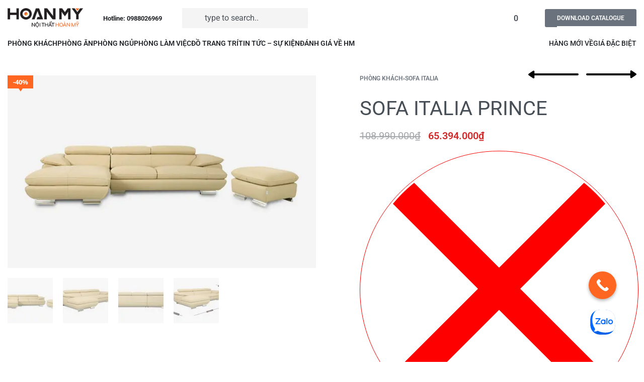

--- FILE ---
content_type: text/html; charset=UTF-8
request_url: https://noithathoanmy.com/product/sofa-goc-phai-da-that-ma-prm713-1571-gocphai2-5l-italy/
body_size: 45829
content:
<!DOCTYPE html>
<html lang="vi" data-df  data-container="1440" data-xl="2" data-admin-bar="0" class="elementor-kit-1216">
<head>
<meta charset="UTF-8">
<meta name="viewport" content="width=device-width, initial-scale=1">
<link rel="profile" href="//gmpg.org/xfn/11">
<link rel="pingback" href="https://noithathoanmy.com/xmlrpc.php">
	
<!-- Google Tag Manager -->
<script>(function(w,d,s,l,i){w[l]=w[l]||[];w[l].push({'gtm.start':
new Date().getTime(),event:'gtm.js'});var f=d.getElementsByTagName(s)[0],
j=d.createElement(s),dl=l!='dataLayer'?'&l='+l:'';j.async=true;j.src=
'https://www.googletagmanager.com/gtm.js?id='+i+dl;f.parentNode.insertBefore(j,f);
})(window,document,'script','dataLayer','GTM-5WWBJ72L');</script>
<!-- End Google Tag Manager -->

<meta name='robots' content='index, follow, max-image-preview:large, max-snippet:-1, max-video-preview:-1' />

	<!-- This site is optimized with the Yoast SEO plugin v22.6 - https://yoast.com/wordpress/plugins/seo/ -->
	<title>SOFA ITALIA PRINCE - Nội Thất Hoàn Mỹ</title>
	<link rel="canonical" href="https://noithathoanmy.com/product/sofa-goc-phai-da-that-ma-prm713-1571-gocphai2-5l-italy/" />
	<meta property="og:locale" content="vi_VN" />
	<meta property="og:type" content="article" />
	<meta property="og:title" content="SOFA ITALIA PRINCE - Nội Thất Hoàn Mỹ" />
	<meta property="og:description" content="Sofa mã PRM713/1571 góc phải (2.85m), cat 11" />
	<meta property="og:url" content="https://noithathoanmy.com/product/sofa-goc-phai-da-that-ma-prm713-1571-gocphai2-5l-italy/" />
	<meta property="og:site_name" content="Nội Thất Hoàn Mỹ" />
	<meta property="article:publisher" content="https://www.facebook.com/noithathoanmycom" />
	<meta property="article:modified_time" content="2024-06-06T08:29:17+00:00" />
	<meta property="og:image" content="https://noithathoanmy.com/wp-content/uploads/2021/03/01-9.jpg" />
	<meta property="og:image:width" content="1920" />
	<meta property="og:image:height" content="1200" />
	<meta property="og:image:type" content="image/jpeg" />
	<meta name="twitter:card" content="summary_large_image" />
	<script type="application/ld+json" class="yoast-schema-graph">{"@context":"https://schema.org","@graph":[{"@type":"WebPage","@id":"https://noithathoanmy.com/product/sofa-goc-phai-da-that-ma-prm713-1571-gocphai2-5l-italy/","url":"https://noithathoanmy.com/product/sofa-goc-phai-da-that-ma-prm713-1571-gocphai2-5l-italy/","name":"SOFA ITALIA PRINCE - Nội Thất Hoàn Mỹ","isPartOf":{"@id":"https://noithathoanmy.com/#website"},"primaryImageOfPage":{"@id":"https://noithathoanmy.com/product/sofa-goc-phai-da-that-ma-prm713-1571-gocphai2-5l-italy/#primaryimage"},"image":{"@id":"https://noithathoanmy.com/product/sofa-goc-phai-da-that-ma-prm713-1571-gocphai2-5l-italy/#primaryimage"},"thumbnailUrl":"https://noithathoanmy.com/wp-content/uploads/2021/03/01-9.jpg","datePublished":"2021-03-18T09:18:42+00:00","dateModified":"2024-06-06T08:29:17+00:00","breadcrumb":{"@id":"https://noithathoanmy.com/product/sofa-goc-phai-da-that-ma-prm713-1571-gocphai2-5l-italy/#breadcrumb"},"inLanguage":"vi","potentialAction":[{"@type":"ReadAction","target":["https://noithathoanmy.com/product/sofa-goc-phai-da-that-ma-prm713-1571-gocphai2-5l-italy/"]}]},{"@type":"ImageObject","inLanguage":"vi","@id":"https://noithathoanmy.com/product/sofa-goc-phai-da-that-ma-prm713-1571-gocphai2-5l-italy/#primaryimage","url":"https://noithathoanmy.com/wp-content/uploads/2021/03/01-9.jpg","contentUrl":"https://noithathoanmy.com/wp-content/uploads/2021/03/01-9.jpg","width":1920,"height":1200,"caption":"PRINCE"},{"@type":"BreadcrumbList","@id":"https://noithathoanmy.com/product/sofa-goc-phai-da-that-ma-prm713-1571-gocphai2-5l-italy/#breadcrumb","itemListElement":[{"@type":"ListItem","position":1,"name":"Trang chủ","item":"https://noithathoanmy.com/"},{"@type":"ListItem","position":2,"name":"Sản Phẩm Nội Thất Hoàn Mỹ","item":"https://noithathoanmy.com/san-pham-noi-that/"},{"@type":"ListItem","position":3,"name":"SOFA ITALIA PRINCE"}]},{"@type":"WebSite","@id":"https://noithathoanmy.com/#website","url":"https://noithathoanmy.com/","name":"Nội Thất Hoàn Mỹ","description":"Siêu Thị Nội Thất Gia Đình","publisher":{"@id":"https://noithathoanmy.com/#organization"},"potentialAction":[{"@type":"SearchAction","target":{"@type":"EntryPoint","urlTemplate":"https://noithathoanmy.com/?s={search_term_string}"},"query-input":"required name=search_term_string"}],"inLanguage":"vi"},{"@type":"Organization","@id":"https://noithathoanmy.com/#organization","name":"Nội Thất Hoàn Mỹ","url":"https://noithathoanmy.com/","logo":{"@type":"ImageObject","inLanguage":"vi","@id":"https://noithathoanmy.com/#/schema/logo/image/","url":"https://noithathoanmy.com/wp-content/uploads/2019/06/hoan-my-decor-08.png","contentUrl":"https://noithathoanmy.com/wp-content/uploads/2019/06/hoan-my-decor-08.png","width":181,"height":49,"caption":"Nội Thất Hoàn Mỹ"},"image":{"@id":"https://noithathoanmy.com/#/schema/logo/image/"},"sameAs":["https://www.facebook.com/noithathoanmycom","https://www.youtube.com/channel/UC4gjQBYhKRYTn04LVC_8L_Q"]}]}</script>
	<!-- / Yoast SEO plugin. -->


<link rel='dns-prefetch' href='//capi-automation.s3.us-east-2.amazonaws.com' />


<link rel="alternate" type="application/rss+xml" title="Dòng thông tin Nội Thất Hoàn Mỹ &raquo;" href="https://noithathoanmy.com/feed/" />
<link rel="alternate" type="application/rss+xml" title="Dòng phản hồi Nội Thất Hoàn Mỹ &raquo;" href="https://noithathoanmy.com/comments/feed/" />
<link rel='stylesheet' id='wc-blocks-vendors-style-css' href='https://noithathoanmy.com/wp-content/plugins/woocommerce/packages/woocommerce-blocks/build/wc-blocks-vendors-style.css?ver=10.9.3' type='text/css' media='all' />
<link rel='stylesheet' id='wc-all-blocks-style-css' href='https://noithathoanmy.com/wp-content/plugins/woocommerce/packages/woocommerce-blocks/build/wc-all-blocks-style.css?ver=10.9.3' type='text/css' media='all' />
<style id='classic-theme-styles-inline-css' type='text/css'>
/*! This file is auto-generated */
.wp-block-button__link{color:#fff;background-color:#32373c;border-radius:9999px;box-shadow:none;text-decoration:none;padding:calc(.667em + 2px) calc(1.333em + 2px);font-size:1.125em}.wp-block-file__button{background:#32373c;color:#fff;text-decoration:none}
</style>
<link rel='stylesheet' id='woocommerce-group-attributes-public-css' href='https://noithathoanmy.com/wp-content/plugins/woocommerce-group-attributes/public/css/woocommerce-group-attributes-public.css?ver=1.7.4' type='text/css' media='all' />
<link rel='stylesheet' id='woocommerce-group-attributes-custom-css' href='https://noithathoanmy.com/wp-content/plugins/woocommerce-group-attributes/public/css/woocommerce-group-attributes-custom.css?ver=1.7.4' type='text/css' media='all' />
<style id='woocommerce-inline-inline-css' type='text/css'>
.woocommerce form .form-row .required { visibility: visible; }
.woocommerce form .form-row abbr.required { visibility: visible; }
</style>
<link rel='stylesheet' id='woo-variation-swatches-css' href='https://noithathoanmy.com/wp-content/plugins/woo-variation-swatches/assets/css/frontend.min.css?ver=1762276360' type='text/css' media='all' />
<style id='woo-variation-swatches-inline-css' type='text/css'>
:root {
--wvs-tick:url("data:image/svg+xml;utf8,%3Csvg filter='drop-shadow(0px 0px 2px rgb(0 0 0 / .8))' xmlns='http://www.w3.org/2000/svg'  viewBox='0 0 30 30'%3E%3Cpath fill='none' stroke='%23ffffff' stroke-linecap='round' stroke-linejoin='round' stroke-width='4' d='M4 16L11 23 27 7'/%3E%3C/svg%3E");

--wvs-cross:url("data:image/svg+xml;utf8,%3Csvg filter='drop-shadow(0px 0px 5px rgb(255 255 255 / .6))' xmlns='http://www.w3.org/2000/svg' width='72px' height='72px' viewBox='0 0 24 24'%3E%3Cpath fill='none' stroke='%23ff0000' stroke-linecap='round' stroke-width='0.6' d='M5 5L19 19M19 5L5 19'/%3E%3C/svg%3E");
--wvs-single-product-item-width:30px;
--wvs-single-product-item-height:30px;
--wvs-single-product-item-font-size:16px}
</style>
<link rel='stylesheet' id='yith_wcbm_badge_style-css' href='https://noithathoanmy.com/wp-content/plugins/yith-woocommerce-badge-management-premium/assets/css/frontend.css?ver=2.5.0' type='text/css' media='all' />
<style id='yith_wcbm_badge_style-inline-css' type='text/css'>
.yith-wcbm-badge.yith-wcbm-badge-css.yith-wcbm-badge-45653 {
				top: 0px; right: 0px; bottom: auto; left: auto;
				opacity: 100%;
				
				margin: 0px 0px 0px 0px;
				padding: 0px 0px 0px 0px;
				
			}.yith-wcbm-badge.yith-wcbm-badge-css.yith-wcbm-badge-31111 {
				top: 0px; right: 0px; bottom: auto; left: auto;
				opacity: 100%;
				
				margin: 0px 0px 0px 0px;
				padding: 0px 0px 0px 0px;
				
			}.yith-wcbm-badge.yith-wcbm-badge-advanced.yith-wcbm-badge-31125 {
				top: 0px; right: auto; bottom: auto; left: 0px;
				opacity: 100%;
				
				margin: 0px 0px 0px 0px;
				padding: 0px 0px 0px 0px;
				
			}
</style>
<link rel='stylesheet' id='yith-gfont-open-sans-css' href='https://noithathoanmy.com/wp-content/plugins/yith-woocommerce-badge-management-premium/assets/fonts/open-sans/style.css?ver=2.5.0' type='text/css' media='all' />
<link rel='stylesheet' id='yith_ywdpd_frontend-css' href='https://noithathoanmy.com/wp-content/plugins/yith-woocommerce-dynamic-pricing-and-discounts-premium/assets/css/frontend.css?ver=2.3.0' type='text/css' media='all' />
<link rel="preload" as="style" onload="this.onload=null;this.rel='stylesheet';" media="all"   data-no-rel='stylesheet' id='rey-wp-style-child-css' href='https://noithathoanmy.com/wp-content/themes/rey-child/style.css?ver=6.3.7' type='text/css' data-media='all' />
<noscript><link rel='stylesheet'  data-id='rey-wp-style-child-css' href='https://noithathoanmy.com/wp-content/themes/rey-child/style.css?ver=6.3.7' data-type='text/css' data-media='all' />
</noscript><link rel='stylesheet' id='ywdpd_owl_theme-css' href='https://noithathoanmy.com/wp-content/plugins/yith-woocommerce-dynamic-pricing-and-discounts-premium/assets/css/owl/owl.carousel.min.css?ver=2.3.0' type='text/css' media='all' />
<link rel='stylesheet' id='ywdpd_owl-css' href='https://noithathoanmy.com/wp-content/plugins/yith-woocommerce-dynamic-pricing-and-discounts-premium/assets/css/owl/owl.carousel.min.css?ver=2.3.0' type='text/css' media='all' />
<link rel='stylesheet' id='wc-bundle-style-css' href='https://noithathoanmy.com/wp-content/plugins/woocommerce-product-bundles/assets/css/frontend/woocommerce.css?ver=6.8.0' type='text/css' media='all' />
<link rel='stylesheet' id='elementor-frontend-css' href='https://noithathoanmy.com/wp-content/plugins/elementor/assets/css/frontend.min.css?ver=3.16.4' type='text/css' media='all' />
<link id="rey-hs-css" type="text/css" href="https://noithathoanmy.com/wp-content/uploads/rey/hs-a65483825c.css?ver=2.7.2.1762276530"  rel="stylesheet" media="all"  />
<link id="rey-ds-css" type="text/css" href="https://noithathoanmy.com/wp-content/uploads/rey/ds-a037c08b11.css?ver=2.7.2.1762276530" data-noptimize="" data-no-optimize="1" data-pagespeed-no-defer="" data-pagespeed-no-transform="" data-minify="1" rel="preload" as="style" onload="this.onload=null;this.rel='stylesheet';" media="all"  />
<noscript><link rel="stylesheet" href="https://noithathoanmy.com/wp-content/uploads/rey/ds-a037c08b11.css" data-no-minify="1"></noscript>
<link rel='stylesheet' id='elementor-post-1013-css' href='https://noithathoanmy.com/wp-content/uploads/elementor/css/post-1013.css?ver=1745760921' type='text/css' media='all' />
<link rel="stylesheet" onload="this.onload=null;this.media='all';" media="print"  data-noptimize="" data-no-optimize="1" data-pagespeed-no-defer="" data-pagespeed-no-transform="" data-minify="1" data-no-rel='stylesheet' id='elementor-post-994-css' href='https://noithathoanmy.com/wp-content/uploads/elementor/css/post-994.css?ver=1768369843' type='text/css' data-media='all' />
<noscript><link rel='stylesheet' data-noptimize="" data-no-optimize="1" data-pagespeed-no-defer="" data-pagespeed-no-transform="" data-minify="1" data-id='elementor-post-994-css' href='https://noithathoanmy.com/wp-content/uploads/elementor/css/post-994.css?ver=1768369843' data-type='text/css' data-media='all' />
</noscript><link rel="stylesheet" onload="this.onload=null;this.media='all';" media="print"  data-noptimize="" data-no-optimize="1" data-pagespeed-no-defer="" data-pagespeed-no-transform="" data-minify="1" data-no-rel='stylesheet' id='elementor-post-33362-css' href='https://noithathoanmy.com/wp-content/uploads/elementor/css/post-33362.css?ver=1745760970' type='text/css' data-media='all' />
<noscript><link rel='stylesheet' data-noptimize="" data-no-optimize="1" data-pagespeed-no-defer="" data-pagespeed-no-transform="" data-minify="1" data-id='elementor-post-33362-css' href='https://noithathoanmy.com/wp-content/uploads/elementor/css/post-33362.css?ver=1745760970' data-type='text/css' data-media='all' />
</noscript><link rel='stylesheet' id='call-now-button-modern-style-css' href='https://noithathoanmy.com/wp-content/plugins/call-now-button/resources/style/modern.css?ver=1.4.9' type='text/css' media='all' />
<script type="text/template" id="tmpl-variation-template">

	<# if( data.variation.variation_description ){ #>
		<div class="woocommerce-variation-description">{{{ data.variation.variation_description }}}</div>
	<# } #>

			<# if( data.variation.price_html ){ #>
			<div class="woocommerce-variation-price">{{{ data.variation.price_html }}}</div>
		<# } #>
	
	<# if( data.variation.availability_html ){ #>
		<div class="woocommerce-variation-availability">{{{ data.variation.availability_html }}}</div>
	<# } #>
</script>

<script type="text/template" id="tmpl-unavailable-variation-template">
	<p>Rất tiếc, sản phẩm này hiện không tồn tại. Hãy chọn một phương thức kết hợp khác.</p>
</script>
<script type='text/javascript' src='https://noithathoanmy.com/wp-includes/js/jquery/jquery.min.js?ver=3.7.0' id='jquery-core-js'></script>
<script type='text/javascript' src='https://noithathoanmy.com/wp-includes/js/jquery/jquery-migrate.min.js?ver=3.4.1' id='jquery-migrate-js'></script>
<script type='text/javascript' src='https://noithathoanmy.com/wp-content/plugins/woocommerce-group-attributes/public/js/woocommerce-group-attributes-public.js?ver=1.7.4' id='woocommerce-group-attributes-public-js'></script>
<script type='text/javascript' defer src='https://noithathoanmy.com/wp-content/plugins/rey-core/assets/js/woocommerce/blockui.js?ver=2.7.2' id='jquery-blockui-js'></script>
<script type='text/javascript' src='https://noithathoanmy.com/wp-includes/js/underscore.min.js?ver=1.13.4' id='underscore-js'></script>
<script type='text/javascript' id='wp-util-js-extra'>
/* <![CDATA[ */
var _wpUtilSettings = {"ajax":{"url":"\/wp-admin\/admin-ajax.php"}};
/* ]]> */
</script>
<script type='text/javascript' src='https://noithathoanmy.com/wp-includes/js/wp-util.min.js?ver=6.3.7' id='wp-util-js'></script>
<script type='text/javascript' id='wp-api-request-js-extra'>
/* <![CDATA[ */
var wpApiSettings = {"root":"https:\/\/noithathoanmy.com\/wp-json\/","nonce":"9e33734621","versionString":"wp\/v2\/"};
/* ]]> */
</script>
<script type='text/javascript' src='https://noithathoanmy.com/wp-includes/js/api-request.min.js?ver=6.3.7' id='wp-api-request-js'></script>
<script type='text/javascript' src='https://noithathoanmy.com/wp-includes/js/dist/vendor/wp-polyfill-inert.min.js?ver=3.1.2' id='wp-polyfill-inert-js'></script>
<script type='text/javascript' src='https://noithathoanmy.com/wp-includes/js/dist/vendor/regenerator-runtime.min.js?ver=0.13.11' id='regenerator-runtime-js'></script>
<script type='text/javascript' src='https://noithathoanmy.com/wp-includes/js/dist/vendor/wp-polyfill.min.js?ver=3.15.0' id='wp-polyfill-js'></script>
<script type='text/javascript' src='https://noithathoanmy.com/wp-includes/js/dist/hooks.min.js?ver=c6aec9a8d4e5a5d543a1' id='wp-hooks-js'></script>
<script type='text/javascript' src='https://noithathoanmy.com/wp-includes/js/dist/i18n.min.js?ver=7701b0c3857f914212ef' id='wp-i18n-js'></script>
<script id="wp-i18n-js-after" type="text/javascript">
wp.i18n.setLocaleData( { 'text direction\u0004ltr': [ 'ltr' ] } );
</script>
<script type='text/javascript' src='https://noithathoanmy.com/wp-includes/js/dist/url.min.js?ver=8814d23f2d64864d280d' id='wp-url-js'></script>
<script type='text/javascript' id='wp-api-fetch-js-translations'>
( function( domain, translations ) {
	var localeData = translations.locale_data[ domain ] || translations.locale_data.messages;
	localeData[""].domain = domain;
	wp.i18n.setLocaleData( localeData, domain );
} )( "default", {"translation-revision-date":"2023-07-15 15:30:50+0000","generator":"GlotPress\/4.0.0-alpha.4","domain":"messages","locale_data":{"messages":{"":{"domain":"messages","plural-forms":"nplurals=1; plural=0;","lang":"vi_VN"},"You are probably offline.":["C\u00f3 th\u1ec3 b\u1ea1n \u0111ang ngo\u1ea1i tuy\u1ebfn."],"Media upload failed. If this is a photo or a large image, please scale it down and try again.":["T\u1ea3i l\u00ean media kh\u00f4ng th\u00e0nh c\u00f4ng. N\u1ebfu \u0111\u00e2y l\u00e0 h\u00ecnh \u1ea3nh c\u00f3 k\u00edch th\u01b0\u1edbc l\u1edbn, vui l\u00f2ng thu nh\u1ecf n\u00f3 xu\u1ed1ng v\u00e0 th\u1eed l\u1ea1i."],"The response is not a valid JSON response.":["Ph\u1ea3n h\u1ed3i kh\u00f4ng ph\u1ea3i l\u00e0 m\u1ed9t JSON h\u1ee3p l\u1ec7."],"An unknown error occurred.":["C\u00f3 l\u1ed7i n\u00e0o \u0111\u00f3 \u0111\u00e3 x\u1ea3y ra."]}},"comment":{"reference":"wp-includes\/js\/dist\/api-fetch.js"}} );
</script>
<script type='text/javascript' src='https://noithathoanmy.com/wp-includes/js/dist/api-fetch.min.js?ver=0fa4dabf8bf2c7adf21a' id='wp-api-fetch-js'></script>
<script id="wp-api-fetch-js-after" type="text/javascript">
wp.apiFetch.use( wp.apiFetch.createRootURLMiddleware( "https://noithathoanmy.com/wp-json/" ) );
wp.apiFetch.nonceMiddleware = wp.apiFetch.createNonceMiddleware( "9e33734621" );
wp.apiFetch.use( wp.apiFetch.nonceMiddleware );
wp.apiFetch.use( wp.apiFetch.mediaUploadMiddleware );
wp.apiFetch.nonceEndpoint = "https://noithathoanmy.com/wp-admin/admin-ajax.php?action=rest-nonce";
</script>
<script type='text/javascript' id='woo-variation-swatches-js-extra'>
/* <![CDATA[ */
var woo_variation_swatches_options = {"show_variation_label":"","clear_on_reselect":"","variation_label_separator":":","is_mobile":"","show_variation_stock":"","stock_label_threshold":"5","cart_redirect_after_add":"no","enable_ajax_add_to_cart":"no","cart_url":"https:\/\/noithathoanmy.com\/cart\/","is_cart":""};
/* ]]> */
</script>
<script type='text/javascript' src='https://noithathoanmy.com/wp-content/plugins/woo-variation-swatches/assets/js/frontend.min.js?ver=1762276360' id='woo-variation-swatches-js' defer data-wp-strategy='defer'></script>
<script type='text/javascript' src='https://noithathoanmy.com/wp-content/themes/rey-child/custom-child.js?ver=6.3.7' id='custom-js'></script>
<link rel="https://api.w.org/" href="https://noithathoanmy.com/wp-json/" /><link rel="alternate" type="application/json" href="https://noithathoanmy.com/wp-json/wp/v2/product/14056" /><link rel="EditURI" type="application/rsd+xml" title="RSD" href="https://noithathoanmy.com/xmlrpc.php?rsd" />
<meta name="generator" content="WordPress 6.3.7" />
<meta name="generator" content="WooCommerce 8.1.1" />
<link rel='shortlink' href='https://noithathoanmy.com/?p=14056' />
<link rel="alternate" type="application/json+oembed" href="https://noithathoanmy.com/wp-json/oembed/1.0/embed?url=https%3A%2F%2Fnoithathoanmy.com%2Fproduct%2Fsofa-goc-phai-da-that-ma-prm713-1571-gocphai2-5l-italy%2F" />
<link rel="alternate" type="text/xml+oembed" href="https://noithathoanmy.com/wp-json/oembed/1.0/embed?url=https%3A%2F%2Fnoithathoanmy.com%2Fproduct%2Fsofa-goc-phai-da-that-ma-prm713-1571-gocphai2-5l-italy%2F&#038;format=xml" />
		<script>
			document.documentElement.className = document.documentElement.className.replace('no-js', 'js');
		</script>
				<style>
			.no-js img.lazyload {
				display: none;
			}

			figure.wp-block-image img.lazyloading {
				min-width: 150px;
			}

						.lazyload, .lazyloading {
				opacity: 0;
			}

			.lazyloaded {
				opacity: 1;
				transition: opacity 400ms;
				transition-delay: 0ms;
			}

					</style>
		<link rel="alternate" href="https://noithathoanmy.com" hreflang="vi"/>	<noscript><style>
		.woocommerce ul.products li.product.is-animated-entry {opacity: 1;transform: none;}
		.woocommerce div.product .woocommerce-product-gallery:after {display: none;}
		.woocommerce div.product .woocommerce-product-gallery .woocommerce-product-gallery__wrapper {opacity: 1}
	</style></noscript>
		<noscript><style>.woocommerce-product-gallery{ opacity: 1 !important; }</style></noscript>
	<meta name="generator" content="Elementor 3.16.4; features: e_dom_optimization, e_optimized_assets_loading, additional_custom_breakpoints; settings: css_print_method-external, google_font-enabled, font_display-auto">
			<script  type="text/javascript">
				!function(f,b,e,v,n,t,s){if(f.fbq)return;n=f.fbq=function(){n.callMethod?
					n.callMethod.apply(n,arguments):n.queue.push(arguments)};if(!f._fbq)f._fbq=n;
					n.push=n;n.loaded=!0;n.version='2.0';n.queue=[];t=b.createElement(e);t.async=!0;
					t.src=v;s=b.getElementsByTagName(e)[0];s.parentNode.insertBefore(t,s)}(window,
					document,'script','https://connect.facebook.net/en_US/fbevents.js');
			</script>
			<!-- WooCommerce Facebook Integration Begin -->
			<script  type="text/javascript">

				fbq('init', '1719542058284126', {}, {
    "agent": "woocommerce_0-8.1.1-3.5.15"
});

				document.addEventListener( 'DOMContentLoaded', function() {
					// Insert placeholder for events injected when a product is added to the cart through AJAX.
					document.body.insertAdjacentHTML( 'beforeend', '<div class=\"wc-facebook-pixel-event-placeholder\"></div>' );
				}, false );

			</script>
			<!-- WooCommerce Facebook Integration End -->
			<link rel="preload" as="image" type="image/jpeg" href="https://noithathoanmy.com/wp-content/uploads/2021/03/01-9-800x500.jpg"/><link rel="icon" href="https://noithathoanmy.com/wp-content/uploads/2021/03/favicon.png" sizes="32x32" />
<link rel="icon" href="https://noithathoanmy.com/wp-content/uploads/2021/03/favicon.png" sizes="192x192" />
<link rel="apple-touch-icon" href="https://noithathoanmy.com/wp-content/uploads/2021/03/favicon.png" />
<meta name="msapplication-TileImage" content="https://noithathoanmy.com/wp-content/uploads/2021/03/favicon.png" />
		<style type="text/css" id="wp-custom-css">
			#layout_footer_v1 {
	font-family: Arial,"Open Sans",sans-serif;
    font-style: normal;
    font-weight: 400;
}

.connect-social a {
    background: url(/wp-content/uploads/2021/03/footer-social.png) no-repeat;
    display: inline-block;
    width: 36px;
    height: 36px;
    margin-right: 10px;
}

.connect-social a.sgoogle {
    background-position: -46px 0;
}

.connect-social a.syt {
    background-position: -92px 0;
}

.connect-social a.sins {
    background-position: right 0;
}

.connect-social a.spris {
    background-position: -184px 0;
}

#footer_form_contact label {
	width: 100%
}


#footer_form_contact .wpcf7-form-control::-webkit-input-placeholder {
   color: #c2c2c2;
}

#footer_form_contact .wpcf7-form-control:-ms-input-placeholder {
   color: #c2c2c2;
}

#footer_form_contact .wpcf7-form-control::placeholder {
   color: #c2c2c2;
}

#footer_form_contact .wpcf7-text {
    background-color: #fff0;
    border: 0;
    border-bottom: 1px solid #bdbdbd;
    font-size: 16px;
    line-height: 18px;
    color: #757575;
    padding: 0;
    height: 34px;
}

#footer_form_contact  .wpcf7-textarea {
    background-color: #fff0;
    border: 0;
    border-bottom: 1px solid #bdbdbd;
    font-size: 16px;
    line-height: 18px;
    color: #757575;
    padding: 0;
    height: 34px;
    min-height: 34px;
    padding-top: 5px;
}

#footer_form_contact  .wpcf7-submit{
	background-image: none;
    background: #f36f21;
    border: 1px solid #f36f21;
    color: #fff;
    cursor: pointer;
    display: inline-block;
    font-family: Arial,"Open Sans",sans-serif;
    font-weight: 700;
    padding: 7px 15px;
    font-size: 16px;
	text-transform: capitalize;
    box-sizing: border-box;
    vertical-align: middle;
	text-align: center;
    font: 500 14px/1.35 Roboto,Verdana,Arial,sans-serif;
    border-radius: 3px;
    width: 150px;
    height: 40px;
}

#footer_form_contact  .wpcf7-submit:hover {
    background: rgb(255, 255, 255);
    border: 1px solid rgb(243, 111, 33);
    color: rgb(243, 111, 33);
}

#footer_form_contact .div_submit {
	display: flex;
	align-items: center;
	justify-content: space-between;
}

#footer_form_contact .div_submit .note {
	text-align: right;
	color: #f37535;
  font-size: 14px;
	
}


#main-showroom { max-width: 75em; margin-right: auto; margin-left: auto; }
.storeinfo { margin-bottom: 50px; }
.storeinfo:last-child { margin-bottom: 0px; }
.storeinfo .row { margin-bottom: 0px; }
.shoroom-head { margin-bottom: 30px; }
.shoroom-head h1 { margin-bottom: 30px; font-family: Averta; font-size: 38px; color: rgb(255, 132, 0); font-weight: 700; text-transform: initial; }
.shoroom-head p { font-family: Arial; font-style: normal; font-weight: 400; font-size: 18px; color: rgb(34, 34, 34); }
.storeinfo h2 { border-bottom: 1px dotted rgba(0, 0, 0, 0.2); margin: 0px 0px 15px; padding: 0px 0px 15px; line-height: 1; font-family: Averta; font-size: 23px; color: rgb(255, 132, 0); font-weight: 700; text-transform: initial; }
.storeinfo h2 a { color: rgb(13, 13, 13); }
.storeinfo h2 a:hover { color: rgb(243, 111, 33); }
.storeAddress span, .storeHour span { position: absolute; top: 5px; left: 0px; font-size: 16px; }
.storeHour p, .storeAddress p { font-size: 13px; line-height: 1.5; margin-bottom: 15px; }
.storeAddress, .storeHour { position: relative; padding-left: 25px; }
.storeHour { font-weight: 700; }
.showroom-content { margin: 30px 0px; }
.showroom-content p, .showroom-content li { font-size: 13px; }
#gmap_showroom, .storeinfo .map { width: 100%; height: 350px; padding-bottom: 30px; margin-bottom: 30px; }
.btn-view-showroom { background: rgb(255, 255, 255); border: 1px solid rgb(243, 111, 33); border-radius: 5px; color: rgb(243, 111, 33); display: inline-block; font-size: 13px; line-height: 1; padding: 8px 16px; text-transform: uppercase; margin-left: 0px; margin-top: 0px; float: right; }
.btn-view-showroom:hover { background-color: rgb(243, 111, 33); color: rgb(255, 255, 255); }
.showroom-post-view h1 { margin-bottom: 28px; text-align: left; }
#main-showroom .toolbar-blog-posts { margin-bottom: 0px; padding: 0px; }
@media screen and (max-width: 640px) {
  .shoroom-head { padding: 10px; margin-bottom: 10px; }
  .shoroom-head h1 { font-size: 18px; margin-bottom: 26px; }
  #main-showroom { padding: 0px 10px 10px; }
  #efom-showroom-img { margin-top: 10px; }
  .storeinfo .row { margin-bottom: 10px; }
  .storeinfo h2 { margin-bottom: 20px; line-height: 1.3; font-size: 22px; }
  .btn-view-showroom { margin-top: 0px; margin-bottom: 10px; }
  .showroom-post-view .columns { padding: 0px; }
}

.rey-mainMenu--desktop .depth--0.menu-item-has-children .sub-menu>.menu-item>a span {
 padding: 5px 0 0 var(--submenus-padding-x,50px);
}


element.style {
}
.woocommerce .related.products>h2, .woocommerce .upsells.products>h2, .woocommerce .crosssells.products>h2 {
	color: #1559b6
}




#menu-menu-top li {
	float: left;
}


#menu-menu-top li a {
	display: inline-block;
}

#menu-menu-top li:after {
    height: 10px;
    width: 1px;
    float: right;
    background-color: #dededd;
    margin: 10px 12px 0px 12px;
    content: " ";
    color: #dededd;
} 

#menu-menu-top li:last-child:after {
	content: '';
	display: none;
}

.rey-headerAccount .__icon {
	color: rgb(130, 130, 130);
}

.rey-headerAccount:hover .__icon {
	color: #F36F21;
}

.elementor-1013 .elementor-element.elementor-element-4bfed6e .rey-headerCart .rey-headerCart-nb {
    display: inline-block;
    order: 2;
}

.rey-wcPanel.rey-wcPanel--description .rey-wcPanel-inner h2 {
	display: none;
}

.menu-categories-left-container .menu-item {
	margin-bottom: .4em;
	margin-top: 0;
}

.menu-categories-left-container .menu-item a {
	font-size: 14px;
	font-weight: 400;
	
}

.menu-categories-left-container .menu-item a[aria-current="page"] {
	font-weight: 600;
}

.menu-categories-left-container .sub-menu {
	padding: 0 0 0 .75rem;
}

.rey-sidebar .widget_nav_menu .menu-categories-left-container > ul#menu-categories-left > li.menu-item a {
	font-weight: 600;
}

.rey-sidebar .widget_nav_menu .menu-categories-left-container ul.sub-menu li.menu-item a {
	font-weight: 400 !important;
}

.shop_attributes span.attribute_name {
	display: inline;
}

#main-showroom .row {
	display: flex;
	 flex-wrap: wrap;
}

#main-showroom {
	max-width: calc(100vw);
}

#main-showroom .row .col-md-12 {
	flex: 1 0 50%;
}
.number_1 .attribute_name
{
	display: none !important;
}

.rey-productVariations--color li span[data-slug="trang"] {
	border: 1px solid #cccc;
}

.rey-searchItems {
	min-width: 400px;	
}

.out-of-stock {
	color: red !important;
}

.woocommerce ul.products li.product.--extraImg-second .rey-productThumbnail__second {
	height: auto !important;
}

@media screen and (max-width: 500px){
	.rey-searchItems {
		margin-left: -15px !important;
   	margin-right: -30px !important;
		min-width: 100% !important;
	}
}

@media screen and (max-width: 1385px) {
	.rey-sidebar {
		display: none;
	}
}

.rey-brandLink {
	display: none !important;
}

.home h1.rey-pageTitle {
	display: none !important;
}

.layout_post_01 {
    margin-top:  50px;
}

.layout_post_01 .title_h3 {
    color: #1559b6;
    font-weight: 500;
    font-size: 29px;
    text-align: center;
    margin-bottom: 10px;
}

.layout_post_01 .list_post_01 {
    display: grid;
    grid-template-columns: repeat(auto-fill, minmax(25%, 1fr));
    grid-gap: 30px;
}

.layout_post_01 .list_post_01 .item_01 .image {
    margin-bottom: 20px;
}

.layout_post_01 .list_post_01 .item_01 .title{
    color: var(--link-color);
    font-size: 18px;
    font-weight: var(--font-weight-bold);
    line-height: 1.2;
    margin-bottom: 5px;
}

.layout_post_01 .list_post_01 .item_01 .view_more {
    margin-top: 10px;
}

.layout_post_01 .list_post_01 .item_01 .view_more a {
    font-size: 12px;
    font-weight: 700;
    color: var(--link-color);
}


.text_area {
    margin-bottom:  30px;
}

.text_area.short .text_short{
		display: initial;
}

.text_area .text_short{
    display: none;
}

.text_area.short .text_more{
		display: none;
}

.text_area .text_more{
    display: initial;
}

.text_area .click_more {
    cursor: pointer;
    font-weight: bold;
}

.single .rey-postItem .rey-postMedia img {
    display: none;
}
.woocommerce ul.products li.product .rey-thPos.rey-thPos--bottom-left {
	bottom: auto !important;
    left: auto !important;
    right: 10px;
    top: 10px;
}
.homepage-product-category {
		margin: 0 150px;
}
.homepage-product-category .rey-loopHeader{
	display: none;
}
.homepage-product-category ul.products li.product .rey-productInner {
	text-align: center;
}
.homepage-product-category ul.products li.product .woocommerce-loop-category__title .count{
	display: none;
}
.homepage-product-category ul.products li.product a img {
	  max-width: 140px;
    min-height: 140px;
    border-radius: 50%;
    margin: 0 auto;
}
.homepage-product-category ul.products li.product .woocommerce-loop-category__title {
	font-size: 16px;
}
.rey-wcPanel--product-details iframe{
	width: 100%;
	height: 800px;
}

@media only screen and (max-width: 1300px) {
	.homepage-product-category {
		margin: 0 75px;
	}
	.homepage-product-category ul.products li.product a img{
		max-width: 120px;
    min-height: 120px;
	}
}
@media only screen and (max-width: 1024px) {
	.homepage-product-category {
		margin: 0;
	}
		.rey-wcPanel--product-details iframe{
		height: 500px;
	}
}
@media only screen and (max-width: 767px) {
	.homepage-product-category {
		margin-top: 40px;
		margin-bottom: 40px !important;
	}
	.rey-wcPanel--product-details iframe{
		height: 300px;
	}
}

.product_tag-hang-tam-het .woocommerce-product-gallery__wrapper > .woocommerce-product-gallery__image:before,
.product_tag-hang-tam-het .rey-productThumbnail:before,
.product_tag-hang-sap-ve .woocommerce-product-gallery__wrapper > .woocommerce-product-gallery__image:before,
.product_tag-hang-sap-ve .rey-productThumbnail:before{
	position: absolute;
    content: 'Hàng sắp về';
    font-size: 13px;
    width: 100px;
    height: 26px;
    top: 0;
    left: 0px;
    text-align: center;
    background: #ff6621;
    z-index: 2;
    color: white;
    font-weight: bold;
    font-family: "Open Sans", sans-serif;
    padding-top: 2px;
}
.product_tag-hang-tam-het .woocommerce-product-gallery__wrapper > .woocommerce-product-gallery__image:before,
.product_tag-hang-tam-het .rey-productThumbnail:before {
	content: 'Hàng tạm hết';
}

.product_tag-hang-tam-het .woocommerce-product-gallery__wrapper > .woocommerce-product-gallery__image:after,
.product_tag-hang-tam-het .rey-productThumbnail:after,
.product_tag-hang-sap-ve .woocommerce-product-gallery__wrapper > .woocommerce-product-gallery__image:after,
.product_tag-hang-sap-ve .rey-productThumbnail:after {
	position: absolute;
	content: '';
	top:26px;
	left:45px;
	width: 0; 
  height: 0; 
  border-left: 8px solid transparent;
  border-right: 8px solid transparent;
  border-top: 8px solid #ff6621;
}

.product_tag-hang-tam-het .rey-productThumbnail:after,
.product_tag-hang-sap-ve .rey-productThumbnail:after {
	left:auto;
	right:45px;
	    width: 0;
    height: 0;
    border-left: 4px solid transparent;
    border-right: 4px solid transparent;
    border-top: 6px solid #ff6621;
}

.product_tag-hang-tam-het .rey-productThumbnail:before,
.product_tag-hang-sap-ve .rey-productThumbnail:before {
	left:auto;
	right: 0;
}

.woocommerce ul.products li.product .rey-itemBadge.rey-new-badge {
	display: none;
}

span.onsale {
	display: block !important;
	position: absolute;
	font-size: 18px;
	padding: 10px 20px;
	font-weight: 500;
}

body span.custom-onsale {
    font-size: 13px;
    font-weight: 600;
    font-family: 'Open Sans', sans-serif;
    width: 51px;
    text-align: center;
    padding: 6.5px 0;
    background: #ff6621;
}

body span.custom-onsale:before {
    position: absolute;
    content: "";
    transform: translateX(-50%);
    left: 50%;
    top: 26px;
    width: 0;
    height: 0;
    border-left: 4px solid transparent;
    border-right: 4px solid transparent;
    border-top: 6px solid #ff6621;
}

.home #breadcrumbs {
	visibility: hidden;
}

.custom-single-stock {
    color: rgb(72, 79, 86);
    font-weight: bold;
    font-size: 18px;
    margin-bottom: 15px;
}

.custom-search-mobile #search-form-2 {
	    max-height: 35px;
}

.custom-search-mobile .rey-headerSearch-actions {
	    height: 35px;
    top: 11px;
    width: 40px;
}

.text_area.short .text_more.show {
	display: block !important;
}

.oc-widget {
	display: none !important;
}

.o-id-165 {
	display: none !important;
}

#callnowbutton.cnb-single {
	  bottom: 125px !important;
    right: 55px !important;
}		</style>
		<style id="reycore-inline-styles" data-noptimize="" data-no-optimize="1" data-pagespeed-no-defer="" data-pagespeed-no-transform="" data-minify="1">:root{--rey-container-spacing:15px;--main-gutter-size:15px;--body-bg-color:#ffffff;--link-color:#0a0a0a;--link-color-hover:rgba(10,0,2,0.8);--neutral-hue:210;--sticky-gs-top-bg-color:#ffffff;--blog-columns:1;--sidebar-size:27%;--post-align-wide-size:25vw;--post-content-links-color:#063dc9;--post-content-links-hover-color:rgba(0,14,214,0.97);--woocommerce-products-gutter:30px;--woocommerce-sidebar-size:16%;--woocommerce-loop-basic-padding:0px;--woocommerce-swatches-width:20px;--woocommerce-swatches-height:20px;--woocommerce-custom-image-height:350px;--woocommerce-summary-size:44%;--woocommerce-summary-padding:0px;--star-rating-color:#ff4545;}.woocommerce-store-notice .woocommerce-store-notice-content{min-height:32px;}@media (min-width: 768px) and (max-width: 1025px){:root{--rey-container-spacing:15px;--main-gutter-size:15px;--blog-columns:1;--woocommerce-products-gutter:10px;--woocommerce-summary-padding:0px;}}@media (max-width: 767px){:root{--rey-container-spacing:15px;--main-gutter-size:15px;--blog-columns:1;--woocommerce-products-gutter:10px;--woocommerce-summary-padding:0px;}}@font-face { font-family:'Roboto';font-style:italic;font-weight:100;font-stretch:normal;font-display:swap;src:url(https://fonts.gstatic.com/s/roboto/v47/KFOKCnqEu92Fr1Mu53ZEC9_Vu3r1gIhOszmOClHrs6ljXfMMLoHRuAf-lQ.woff) format('woff');}@font-face { font-family:'Roboto';font-style:italic;font-weight:200;font-stretch:normal;font-display:swap;src:url(https://fonts.gstatic.com/s/roboto/v47/KFOKCnqEu92Fr1Mu53ZEC9_Vu3r1gIhOszmOClHrs6ljXfMMLgHQuAf-lQ.woff) format('woff');}@font-face { font-family:'Roboto';font-style:italic;font-weight:300;font-stretch:normal;font-display:swap;src:url(https://fonts.gstatic.com/s/roboto/v47/KFOKCnqEu92Fr1Mu53ZEC9_Vu3r1gIhOszmOClHrs6ljXfMMLt_QuAf-lQ.woff) format('woff');}@font-face { font-family:'Roboto';font-style:italic;font-weight:400;font-stretch:normal;font-display:swap;src:url(https://fonts.gstatic.com/s/roboto/v47/KFOKCnqEu92Fr1Mu53ZEC9_Vu3r1gIhOszmOClHrs6ljXfMMLoHQuAf-lQ.woff) format('woff');}@font-face { font-family:'Roboto';font-style:italic;font-weight:500;font-stretch:normal;font-display:swap;src:url(https://fonts.gstatic.com/s/roboto/v47/KFOKCnqEu92Fr1Mu53ZEC9_Vu3r1gIhOszmOClHrs6ljXfMMLrPQuAf-lQ.woff) format('woff');}@font-face { font-family:'Roboto';font-style:italic;font-weight:600;font-stretch:normal;font-display:swap;src:url(https://fonts.gstatic.com/s/roboto/v47/KFOKCnqEu92Fr1Mu53ZEC9_Vu3r1gIhOszmOClHrs6ljXfMMLl_XuAf-lQ.woff) format('woff');}@font-face { font-family:'Roboto';font-style:italic;font-weight:700;font-stretch:normal;font-display:swap;src:url(https://fonts.gstatic.com/s/roboto/v47/KFOKCnqEu92Fr1Mu53ZEC9_Vu3r1gIhOszmOClHrs6ljXfMMLmbXuAf-lQ.woff) format('woff');}@font-face { font-family:'Roboto';font-style:italic;font-weight:800;font-stretch:normal;font-display:swap;src:url(https://fonts.gstatic.com/s/roboto/v47/KFOKCnqEu92Fr1Mu53ZEC9_Vu3r1gIhOszmOClHrs6ljXfMMLgHXuAf-lQ.woff) format('woff');}@font-face { font-family:'Roboto';font-style:italic;font-weight:900;font-stretch:normal;font-display:swap;src:url(https://fonts.gstatic.com/s/roboto/v47/KFOKCnqEu92Fr1Mu53ZEC9_Vu3r1gIhOszmOClHrs6ljXfMMLijXuAf-lQ.woff) format('woff');}@font-face { font-family:'Roboto';font-style:normal;font-weight:100;font-stretch:normal;font-display:swap;src:url(https://fonts.gstatic.com/s/roboto/v47/KFOMCnqEu92Fr1ME7kSn66aGLdTylUAMQXC89YmC2DPNWubEbFmbiAw.woff) format('woff');}@font-face { font-family:'Roboto';font-style:normal;font-weight:200;font-stretch:normal;font-display:swap;src:url(https://fonts.gstatic.com/s/roboto/v47/KFOMCnqEu92Fr1ME7kSn66aGLdTylUAMQXC89YmC2DPNWuZEbVmbiAw.woff) format('woff');}@font-face { font-family:'Roboto';font-style:normal;font-weight:300;font-stretch:normal;font-display:swap;src:url(https://fonts.gstatic.com/s/roboto/v47/KFOMCnqEu92Fr1ME7kSn66aGLdTylUAMQXC89YmC2DPNWuaabVmbiAw.woff) format('woff');}@font-face { font-family:'Roboto';font-style:normal;font-weight:400;font-stretch:normal;font-display:swap;src:url(https://fonts.gstatic.com/s/roboto/v47/KFOMCnqEu92Fr1ME7kSn66aGLdTylUAMQXC89YmC2DPNWubEbVmbiAw.woff) format('woff');}@font-face { font-family:'Roboto';font-style:normal;font-weight:500;font-stretch:normal;font-display:swap;src:url(https://fonts.gstatic.com/s/roboto/v47/KFOMCnqEu92Fr1ME7kSn66aGLdTylUAMQXC89YmC2DPNWub2bVmbiAw.woff) format('woff');}@font-face { font-family:'Roboto';font-style:normal;font-weight:600;font-stretch:normal;font-display:swap;src:url(https://fonts.gstatic.com/s/roboto/v47/KFOMCnqEu92Fr1ME7kSn66aGLdTylUAMQXC89YmC2DPNWuYaalmbiAw.woff) format('woff');}@font-face { font-family:'Roboto';font-style:normal;font-weight:700;font-stretch:normal;font-display:swap;src:url(https://fonts.gstatic.com/s/roboto/v47/KFOMCnqEu92Fr1ME7kSn66aGLdTylUAMQXC89YmC2DPNWuYjalmbiAw.woff) format('woff');}@font-face { font-family:'Roboto';font-style:normal;font-weight:800;font-stretch:normal;font-display:swap;src:url(https://fonts.gstatic.com/s/roboto/v47/KFOMCnqEu92Fr1ME7kSn66aGLdTylUAMQXC89YmC2DPNWuZEalmbiAw.woff) format('woff');}@font-face { font-family:'Roboto';font-style:normal;font-weight:900;font-stretch:normal;font-display:swap;src:url(https://fonts.gstatic.com/s/roboto/v47/KFOMCnqEu92Fr1ME7kSn66aGLdTylUAMQXC89YmC2DPNWuZtalmbiAw.woff) format('woff');}@font-face { font-family:'Rey Primary';font-style:italic;font-weight:100;font-stretch:normal;font-display:swap;src:url(https://fonts.gstatic.com/s/roboto/v47/KFOKCnqEu92Fr1Mu53ZEC9_Vu3r1gIhOszmOClHrs6ljXfMMLoHRuAf-lQ.woff) format('woff');}@font-face { font-family:'Rey Primary';font-style:italic;font-weight:200;font-stretch:normal;font-display:swap;src:url(https://fonts.gstatic.com/s/roboto/v47/KFOKCnqEu92Fr1Mu53ZEC9_Vu3r1gIhOszmOClHrs6ljXfMMLgHQuAf-lQ.woff) format('woff');}@font-face { font-family:'Rey Primary';font-style:italic;font-weight:300;font-stretch:normal;font-display:swap;src:url(https://fonts.gstatic.com/s/roboto/v47/KFOKCnqEu92Fr1Mu53ZEC9_Vu3r1gIhOszmOClHrs6ljXfMMLt_QuAf-lQ.woff) format('woff');}@font-face { font-family:'Rey Primary';font-style:italic;font-weight:400;font-stretch:normal;font-display:swap;src:url(https://fonts.gstatic.com/s/roboto/v47/KFOKCnqEu92Fr1Mu53ZEC9_Vu3r1gIhOszmOClHrs6ljXfMMLoHQuAf-lQ.woff) format('woff');}@font-face { font-family:'Rey Primary';font-style:italic;font-weight:500;font-stretch:normal;font-display:swap;src:url(https://fonts.gstatic.com/s/roboto/v47/KFOKCnqEu92Fr1Mu53ZEC9_Vu3r1gIhOszmOClHrs6ljXfMMLrPQuAf-lQ.woff) format('woff');}@font-face { font-family:'Rey Primary';font-style:italic;font-weight:600;font-stretch:normal;font-display:swap;src:url(https://fonts.gstatic.com/s/roboto/v47/KFOKCnqEu92Fr1Mu53ZEC9_Vu3r1gIhOszmOClHrs6ljXfMMLl_XuAf-lQ.woff) format('woff');}@font-face { font-family:'Rey Primary';font-style:italic;font-weight:700;font-stretch:normal;font-display:swap;src:url(https://fonts.gstatic.com/s/roboto/v47/KFOKCnqEu92Fr1Mu53ZEC9_Vu3r1gIhOszmOClHrs6ljXfMMLmbXuAf-lQ.woff) format('woff');}@font-face { font-family:'Rey Primary';font-style:italic;font-weight:800;font-stretch:normal;font-display:swap;src:url(https://fonts.gstatic.com/s/roboto/v47/KFOKCnqEu92Fr1Mu53ZEC9_Vu3r1gIhOszmOClHrs6ljXfMMLgHXuAf-lQ.woff) format('woff');}@font-face { font-family:'Rey Primary';font-style:italic;font-weight:900;font-stretch:normal;font-display:swap;src:url(https://fonts.gstatic.com/s/roboto/v47/KFOKCnqEu92Fr1Mu53ZEC9_Vu3r1gIhOszmOClHrs6ljXfMMLijXuAf-lQ.woff) format('woff');}@font-face { font-family:'Rey Primary';font-style:normal;font-weight:100;font-stretch:normal;font-display:swap;src:url(https://fonts.gstatic.com/s/roboto/v47/KFOMCnqEu92Fr1ME7kSn66aGLdTylUAMQXC89YmC2DPNWubEbFmbiAw.woff) format('woff');}@font-face { font-family:'Rey Primary';font-style:normal;font-weight:200;font-stretch:normal;font-display:swap;src:url(https://fonts.gstatic.com/s/roboto/v47/KFOMCnqEu92Fr1ME7kSn66aGLdTylUAMQXC89YmC2DPNWuZEbVmbiAw.woff) format('woff');}@font-face { font-family:'Rey Primary';font-style:normal;font-weight:300;font-stretch:normal;font-display:swap;src:url(https://fonts.gstatic.com/s/roboto/v47/KFOMCnqEu92Fr1ME7kSn66aGLdTylUAMQXC89YmC2DPNWuaabVmbiAw.woff) format('woff');}@font-face { font-family:'Rey Primary';font-style:normal;font-weight:400;font-stretch:normal;font-display:swap;src:url(https://fonts.gstatic.com/s/roboto/v47/KFOMCnqEu92Fr1ME7kSn66aGLdTylUAMQXC89YmC2DPNWubEbVmbiAw.woff) format('woff');}@font-face { font-family:'Rey Primary';font-style:normal;font-weight:500;font-stretch:normal;font-display:swap;src:url(https://fonts.gstatic.com/s/roboto/v47/KFOMCnqEu92Fr1ME7kSn66aGLdTylUAMQXC89YmC2DPNWub2bVmbiAw.woff) format('woff');}@font-face { font-family:'Rey Primary';font-style:normal;font-weight:600;font-stretch:normal;font-display:swap;src:url(https://fonts.gstatic.com/s/roboto/v47/KFOMCnqEu92Fr1ME7kSn66aGLdTylUAMQXC89YmC2DPNWuYaalmbiAw.woff) format('woff');}@font-face { font-family:'Rey Primary';font-style:normal;font-weight:700;font-stretch:normal;font-display:swap;src:url(https://fonts.gstatic.com/s/roboto/v47/KFOMCnqEu92Fr1ME7kSn66aGLdTylUAMQXC89YmC2DPNWuYjalmbiAw.woff) format('woff');}@font-face { font-family:'Rey Primary';font-style:normal;font-weight:800;font-stretch:normal;font-display:swap;src:url(https://fonts.gstatic.com/s/roboto/v47/KFOMCnqEu92Fr1ME7kSn66aGLdTylUAMQXC89YmC2DPNWuZEalmbiAw.woff) format('woff');}@font-face { font-family:'Rey Primary';font-style:normal;font-weight:900;font-stretch:normal;font-display:swap;src:url(https://fonts.gstatic.com/s/roboto/v47/KFOMCnqEu92Fr1ME7kSn66aGLdTylUAMQXC89YmC2DPNWuZtalmbiAw.woff) format('woff');}@media (max-width: 1024px) {			:root {				--nav-breakpoint-desktop: none;				--nav-breakpoint-mobile: flex;			}		} :root{--primary-ff:Roboto, "Helvetica Neue", Helvetica, Arial, sans-serif;--secondary-ff:var(--e-global-typography-primary-font-family), "Helvetica Neue", Helvetica, Arial, sans-serif;--body-font-family: var(--primary-ff);--body-font-weight: 300;--link-color-hover:rgba(10,0,2,0.8);--accent-color:#0a0004;--accent-hover-color:#000000;--accent-text-color:#0a0a0a;} :root{ --woocommerce-grid-columns:3; } @media(min-width: 768px) and (max-width: 1024px){:root{ --woocommerce-grid-columns:3; }} @media(max-width: 767px){:root{ --woocommerce-grid-columns:2; }}     @font-face {  font-family: 'Rey Secondary';  font-style: italic;  font-weight: 100;  font-stretch: normal;  font-display: swap;  src: url(https://fonts.gstatic.com/s/roboto/v47/KFOKCnqEu92Fr1Mu53ZEC9_Vu3r1gIhOszmOClHrs6ljXfMMLoHRuAf-lQ.woff) format('woff');}@font-face {  font-family: 'Rey Secondary';  font-style: italic;  font-weight: 200;  font-stretch: normal;  font-display: swap;  src: url(https://fonts.gstatic.com/s/roboto/v47/KFOKCnqEu92Fr1Mu53ZEC9_Vu3r1gIhOszmOClHrs6ljXfMMLgHQuAf-lQ.woff) format('woff');}@font-face {  font-family: 'Rey Secondary';  font-style: italic;  font-weight: 300;  font-stretch: normal;  font-display: swap;  src: url(https://fonts.gstatic.com/s/roboto/v47/KFOKCnqEu92Fr1Mu53ZEC9_Vu3r1gIhOszmOClHrs6ljXfMMLt_QuAf-lQ.woff) format('woff');}@font-face {  font-family: 'Rey Secondary';  font-style: italic;  font-weight: 400;  font-stretch: normal;  font-display: swap;  src: url(https://fonts.gstatic.com/s/roboto/v47/KFOKCnqEu92Fr1Mu53ZEC9_Vu3r1gIhOszmOClHrs6ljXfMMLoHQuAf-lQ.woff) format('woff');}@font-face {  font-family: 'Rey Secondary';  font-style: italic;  font-weight: 500;  font-stretch: normal;  font-display: swap;  src: url(https://fonts.gstatic.com/s/roboto/v47/KFOKCnqEu92Fr1Mu53ZEC9_Vu3r1gIhOszmOClHrs6ljXfMMLrPQuAf-lQ.woff) format('woff');}@font-face {  font-family: 'Rey Secondary';  font-style: italic;  font-weight: 600;  font-stretch: normal;  font-display: swap;  src: url(https://fonts.gstatic.com/s/roboto/v47/KFOKCnqEu92Fr1Mu53ZEC9_Vu3r1gIhOszmOClHrs6ljXfMMLl_XuAf-lQ.woff) format('woff');}@font-face {  font-family: 'Rey Secondary';  font-style: italic;  font-weight: 700;  font-stretch: normal;  font-display: swap;  src: url(https://fonts.gstatic.com/s/roboto/v47/KFOKCnqEu92Fr1Mu53ZEC9_Vu3r1gIhOszmOClHrs6ljXfMMLmbXuAf-lQ.woff) format('woff');}@font-face {  font-family: 'Rey Secondary';  font-style: italic;  font-weight: 800;  font-stretch: normal;  font-display: swap;  src: url(https://fonts.gstatic.com/s/roboto/v47/KFOKCnqEu92Fr1Mu53ZEC9_Vu3r1gIhOszmOClHrs6ljXfMMLgHXuAf-lQ.woff) format('woff');}@font-face {  font-family: 'Rey Secondary';  font-style: italic;  font-weight: 900;  font-stretch: normal;  font-display: swap;  src: url(https://fonts.gstatic.com/s/roboto/v47/KFOKCnqEu92Fr1Mu53ZEC9_Vu3r1gIhOszmOClHrs6ljXfMMLijXuAf-lQ.woff) format('woff');}@font-face {  font-family: 'Rey Secondary';  font-style: normal;  font-weight: 100;  font-stretch: normal;  font-display: swap;  src: url(https://fonts.gstatic.com/s/roboto/v47/KFOMCnqEu92Fr1ME7kSn66aGLdTylUAMQXC89YmC2DPNWubEbFmbiAw.woff) format('woff');}@font-face {  font-family: 'Rey Secondary';  font-style: normal;  font-weight: 200;  font-stretch: normal;  font-display: swap;  src: url(https://fonts.gstatic.com/s/roboto/v47/KFOMCnqEu92Fr1ME7kSn66aGLdTylUAMQXC89YmC2DPNWuZEbVmbiAw.woff) format('woff');}@font-face {  font-family: 'Rey Secondary';  font-style: normal;  font-weight: 300;  font-stretch: normal;  font-display: swap;  src: url(https://fonts.gstatic.com/s/roboto/v47/KFOMCnqEu92Fr1ME7kSn66aGLdTylUAMQXC89YmC2DPNWuaabVmbiAw.woff) format('woff');}@font-face {  font-family: 'Rey Secondary';  font-style: normal;  font-weight: 400;  font-stretch: normal;  font-display: swap;  src: url(https://fonts.gstatic.com/s/roboto/v47/KFOMCnqEu92Fr1ME7kSn66aGLdTylUAMQXC89YmC2DPNWubEbVmbiAw.woff) format('woff');}@font-face {  font-family: 'Rey Secondary';  font-style: normal;  font-weight: 500;  font-stretch: normal;  font-display: swap;  src: url(https://fonts.gstatic.com/s/roboto/v47/KFOMCnqEu92Fr1ME7kSn66aGLdTylUAMQXC89YmC2DPNWub2bVmbiAw.woff) format('woff');}@font-face {  font-family: 'Rey Secondary';  font-style: normal;  font-weight: 600;  font-stretch: normal;  font-display: swap;  src: url(https://fonts.gstatic.com/s/roboto/v47/KFOMCnqEu92Fr1ME7kSn66aGLdTylUAMQXC89YmC2DPNWuYaalmbiAw.woff) format('woff');}@font-face {  font-family: 'Rey Secondary';  font-style: normal;  font-weight: 700;  font-stretch: normal;  font-display: swap;  src: url(https://fonts.gstatic.com/s/roboto/v47/KFOMCnqEu92Fr1ME7kSn66aGLdTylUAMQXC89YmC2DPNWuYjalmbiAw.woff) format('woff');}@font-face {  font-family: 'Rey Secondary';  font-style: normal;  font-weight: 800;  font-stretch: normal;  font-display: swap;  src: url(https://fonts.gstatic.com/s/roboto/v47/KFOMCnqEu92Fr1ME7kSn66aGLdTylUAMQXC89YmC2DPNWuZEalmbiAw.woff) format('woff');}@font-face {  font-family: 'Rey Secondary';  font-style: normal;  font-weight: 900;  font-stretch: normal;  font-display: swap;  src: url(https://fonts.gstatic.com/s/roboto/v47/KFOMCnqEu92Fr1ME7kSn66aGLdTylUAMQXC89YmC2DPNWuZtalmbiAw.woff) format('woff');}</style><style id="rey-lazy-bg">.rey-js .elementor-element.rey-lazyBg, .rey-js .elementor-element.rey-lazyBg > .elementor-widget-container, .rey-js .elementor-element.rey-lazyBg > .elementor-widget-wrap { background-image: none !important; }</style></head>

<body class="product-template-default single single-product postid-14056 theme-rey woocommerce woocommerce-page woocommerce-no-js woo-variation-swatches wvs-behavior-blur wvs-theme-rey-child wvs-tooltip yith-wcbm-theme-rey rey-no-js ltr woo-variation-swatches-stylesheet-disabled elementor-default elementor-kit-1216 rey-cwidth--default --no-acc-focus single-skin--default --gallery-horizontal elementor-opt" data-id="14056" itemtype="https://schema.org/WebPage" itemscope="itemscope">
<!-- Google Tag Manager (noscript) -->
<noscript><iframe src="https://www.googletagmanager.com/ns.html?id=GTM-5WWBJ72L"
height="0" width="0" style="display:none;visibility:hidden"></iframe></noscript>
<!-- End Google Tag Manager (noscript) -->
<script type="text/javascript" id="rey-no-js" data-noptimize data-no-optimize="1" data-no-defer="1">
		document.body.classList.remove('rey-no-js');document.body.classList.add('rey-js');
	</script>		<script type="text/javascript" id="rey-instant-js" data-noptimize="" data-no-optimize="1" data-no-defer="1" data-pagespeed-no-defer="">
			(function(){
				if( ! window.matchMedia("(max-width: 1024px)").matches && ("IntersectionObserver" in window) ){
					var io = new IntersectionObserver(entries => {
						document.documentElement.style.setProperty('--scrollbar-width', window.innerWidth - entries[0].boundingClientRect.width + "px");
						io.disconnect();
					});
					io.observe(document.documentElement);
				}
				let cw = parseInt(document.documentElement.getAttribute('data-container') || 1440);
				const sxl = function () {
					let xl;
					if ( window.matchMedia('(min-width: 1025px) and (max-width: ' + cw + 'px)').matches ) xl = 1; // 1440px - 1025px
					else if ( window.matchMedia('(min-width: ' + (cw + 1) + 'px)').matches ) xl = 2; // +1440px
					document.documentElement.setAttribute('data-xl', xl || 0);
				};
				sxl(); window.addEventListener('resize', sxl);
			})();
		</script>
		
	<div id="page" class="rey-siteWrapper ">

		
<div class="rey-overlay rey-overlay--site" style="opacity:0;"></div>

		
<header class="rey-siteHeader rey-siteHeader--custom rey-siteHeader--1013 header-pos--rel" >

			<div data-elementor-type="wp-post" data-elementor-id="1013" class="elementor elementor-1013" data-elementor-post-type="rey-global-sections" data-elementor-gstype="header" data-page-el-selector="body.elementor-page-1013">
									<section class="elementor-section elementor-top-section elementor-element elementor-element-7d4af03 elementor-section-height-min-height rey-flexWrap elementor-section-boxed elementor-section-height-default elementor-section-items-middle" data-id="7d4af03" data-element_type="section">
						<div class="elementor-container elementor-column-gap-no">
					<div class="elementor-column elementor-col-50 elementor-top-column elementor-element elementor-element-2e9aaf6" data-id="2e9aaf6" data-element_type="column">
			<div class="elementor-column-wrap--2e9aaf6 elementor-widget-wrap elementor-element-populated">
								<div class="elementor-element elementor-element-a2df45e elementor-widget__width-auto elementor-widget elementor-widget-reycore-header-logo" data-id="a2df45e" data-element_type="widget" data-widget_type="reycore-header-logo.default">
				<div class="elementor-widget-container">
			
<div class="rey-logoWrapper">

	
        <div class="rey-siteLogo">
			<a href="https://noithathoanmy.com/" data-no-lazy="1" data-skip-lazy="1" class="no-lazy custom-logo-link" rel="home" itemprop="url"><img width="181" height="49" src="https://noithathoanmy.com/wp-content/uploads/2019/06/hoan-my-decor-08.png" data-no-lazy="1" data-skip-lazy="1" class="no-lazy custom-logo" alt="Nội Thất Hoàn Mỹ" decoding="async" loading="eager" data-el-overrides="logo" /></a>		</div>

    </div>
<!-- .rey-logoWrapper -->
		</div>
				</div>
				<div class="elementor-element elementor-element-b3cf7f4 elementor-widget__width-auto elementor-hidden-desktop elementor-hidden-mobile --icons-start --submenu-display-collapsed --tap-open --panel-dir--left elementor-widget elementor-widget-reycore-header-navigation" data-id="b3cf7f4" data-element_type="widget" data-widget_type="reycore-header-navigation.default">
				<div class="elementor-widget-container">
			<style>.elementor-element-b3cf7f4, .rey-mobileNav--b3cf7f4{ --nav-breakpoint-desktop: none; --nav-breakpoint-mobile: flex; }@media (min-width: 2560px) { .elementor-element-b3cf7f4, .rey-mobileNav--b3cf7f4 { --nav-breakpoint-desktop: flex; --nav-breakpoint-mobile: none; } }</style>
<button class="btn rey-mainNavigation-mobileBtn rey-headerIcon __hamburger" aria-label="Open menu">
	<div class="__bars">
		<span class="__bar"></span>
		<span class="__bar"></span>
		<span class="__bar"></span>
	</div>
	<svg aria-hidden="true" role="img" id="rey-icon-close-6972d2cd774b6" class="rey-icon rey-icon-close " viewbox="0 0 110 110"><g stroke="none" stroke-width="1" fill="none" fill-rule="evenodd" stroke-linecap="square"><path d="M4.79541854,4.29541854 L104.945498,104.445498 L4.79541854,4.29541854 Z" stroke="currentColor" stroke-width="var(--stroke-width, 12px)"></path><path d="M4.79541854,104.704581 L104.945498,4.55450209 L4.79541854,104.704581 Z" stroke="currentColor" stroke-width="var(--stroke-width, 12px)"></path></g></svg></button>
<!-- .rey-mainNavigation-mobileBtn -->

    <nav id="site-navigation-b3cf7f4" class="rey-mainNavigation rey-mainNavigation--desktop --style-default --shadow-1" data-id="-b3cf7f4" aria-label="Main Menu" data-sm-indicator="circle" itemtype="https://schema.org/SiteNavigationElement" itemscope="itemscope">

        <ul id="main-menu-desktop-b3cf7f4" class="rey-mainMenu rey-mainMenu--desktop id--mainMenu--desktop --has-indicators  --megamenu-support"><li id="menu-item-15259" class="menu-item menu-item-type-taxonomy menu-item-object-product_cat current-product-ancestor menu-item-has-children menu-item-15259 depth--0 --is-mega o-id-58 --is-mega-cols --is-mega--cols-3 --mega-boxed"><a href="https://noithathoanmy.com/product-category/phong-khach/"><span>Phòng khách</span><i class="--submenu-indicator --submenu-indicator-circle"></i></a>
<ul class="sub-menu">
	<li id="menu-item-52094" class="menu-item menu-item-type-taxonomy menu-item-object-product_cat menu-item-52094 depth--1 o-id-2458"><a href="https://noithathoanmy.com/product-category/phong-khach/ghe-sofa/sofa-bo/"><span>Sofa bộ</span></a></li>
	<li id="menu-item-52097" class="menu-item menu-item-type-taxonomy menu-item-object-product_cat menu-item-52097 depth--1 o-id-120"><a href="https://noithathoanmy.com/product-category/phong-khach/ghe-sofa/sofa-goc/"><span>Sofa góc</span></a></li>
	<li id="menu-item-52095" class="menu-item menu-item-type-taxonomy menu-item-object-product_cat menu-item-52095 depth--1 o-id-137"><a href="https://noithathoanmy.com/product-category/phong-khach/ghe-sofa/sofa-don/"><span>Sofa đơn</span></a></li>
	<li id="menu-item-52093" class="menu-item menu-item-type-taxonomy menu-item-object-product_cat menu-item-52093 depth--1 o-id-2473"><a href="https://noithathoanmy.com/product-category/phong-khach/ghe-sofa/sofa-bang-dai/"><span>Sofa băng</span></a></li>
	<li id="menu-item-52096" class="menu-item menu-item-type-taxonomy menu-item-object-product_cat menu-item-52096 depth--1 o-id-165"><a href="https://noithathoanmy.com/product-category/phong-khach/sofa-giuong/"><span>Sofa giường</span></a></li>
	<li id="menu-item-52098" class="menu-item menu-item-type-taxonomy menu-item-object-product_cat current-product-ancestor current-menu-parent current-product-parent menu-item-52098 depth--1 current-menu-item o-id-3968"><a href="https://noithathoanmy.com/product-category/phong-khach/sofa-italia/"><span>Sofa Italia</span></a></li>
	<li id="menu-item-52087" class="menu-item menu-item-type-taxonomy menu-item-object-product_cat menu-item-52087 depth--1 o-id-130"><a href="https://noithathoanmy.com/product-category/phong-khach/ban-cafe-ban-tra/"><span>Bàn trà</span></a></li>
	<li id="menu-item-52088" class="menu-item menu-item-type-taxonomy menu-item-object-product_cat menu-item-52088 depth--1 o-id-128"><a href="https://noithathoanmy.com/product-category/phong-khach/don-sofa/"><span>Đôn sofa</span></a></li>
	<li id="menu-item-52089" class="menu-item menu-item-type-taxonomy menu-item-object-product_cat menu-item-52089 depth--1 o-id-127"><a href="https://noithathoanmy.com/product-category/phong-khach/ghe-armchair/"><span>Ghế armchair</span></a></li>
	<li id="menu-item-52090" class="menu-item menu-item-type-taxonomy menu-item-object-product_cat menu-item-52090 depth--1 o-id-134"><a href="https://noithathoanmy.com/product-category/phong-khach/ghe-thu-gian/"><span>Ghế sofa thư giãn</span></a></li>
	<li id="menu-item-52091" class="menu-item menu-item-type-taxonomy menu-item-object-product_cat menu-item-52091 depth--1 o-id-160"><a href="https://noithathoanmy.com/product-category/phong-khach/ke-tivi/"><span>Kệ tivi</span></a></li>
	<li id="menu-item-52092" class="menu-item menu-item-type-taxonomy menu-item-object-product_cat menu-item-52092 depth--1 o-id-161"><a href="https://noithathoanmy.com/product-category/phong-khach/ke-trang-tri/"><span>Kệ trang trí</span></a></li>
</ul>
</li>
<li id="menu-item-15261" class="menu-item menu-item-type-taxonomy menu-item-object-product_cat menu-item-has-children menu-item-15261 depth--0 --is-mega o-id-56 --is-mega-cols --is-mega--cols-2 --mega-boxed"><a href="https://noithathoanmy.com/product-category/phong-an/"><span>Phòng ăn</span><i class="--submenu-indicator --submenu-indicator-circle"></i></a>
<ul class="sub-menu">
	<li id="menu-item-52099" class="menu-item menu-item-type-taxonomy menu-item-object-product_cat menu-item-52099 depth--1 o-id-132"><a href="https://noithathoanmy.com/product-category/phong-an/ban-an/"><span>Bàn ăn</span></a></li>
	<li id="menu-item-52100" class="menu-item menu-item-type-taxonomy menu-item-object-product_cat menu-item-52100 depth--1 o-id-135"><a href="https://noithathoanmy.com/product-category/phong-an/ghe-an/"><span>Ghế ăn</span></a></li>
	<li id="menu-item-52101" class="menu-item menu-item-type-taxonomy menu-item-object-product_cat menu-item-52101 depth--1 o-id-174"><a href="https://noithathoanmy.com/product-category/phong-an/tu-buffet/"><span>Tủ buffet</span></a></li>
	<li id="menu-item-52102" class="menu-item menu-item-type-taxonomy menu-item-object-product_cat menu-item-52102 depth--1 o-id-172"><a href="https://noithathoanmy.com/product-category/phong-an/tu-ruou/"><span>Tủ rượu</span></a></li>
</ul>
</li>
<li id="menu-item-15262" class="menu-item menu-item-type-taxonomy menu-item-object-product_cat menu-item-has-children menu-item-15262 depth--0 --is-mega o-id-70 --is-mega-cols --is-mega--cols-2 --mega-boxed"><a href="https://noithathoanmy.com/product-category/phong-ngu/"><span>Phòng ngủ</span><i class="--submenu-indicator --submenu-indicator-circle"></i></a>
<ul class="sub-menu">
	<li id="menu-item-52105" class="menu-item menu-item-type-taxonomy menu-item-object-product_cat menu-item-52105 depth--1 o-id-136"><a href="https://noithathoanmy.com/product-category/phong-ngu/giuong-ngu/"><span>Giường ngủ</span></a></li>
	<li id="menu-item-52106" class="menu-item menu-item-type-taxonomy menu-item-object-product_cat menu-item-52106 depth--1 o-id-171"><a href="https://noithathoanmy.com/product-category/phong-ngu/tap-dau-giuong/"><span>Táp đầu giường</span></a></li>
	<li id="menu-item-52107" class="menu-item menu-item-type-taxonomy menu-item-object-product_cat menu-item-52107 depth--1 o-id-176"><a href="https://noithathoanmy.com/product-category/phong-ngu/tu-ao-phong-ngu/"><span>Tủ quần áo</span></a></li>
	<li id="menu-item-52108" class="menu-item menu-item-type-taxonomy menu-item-object-product_cat menu-item-52108 depth--1 o-id-175"><a href="https://noithathoanmy.com/product-category/phong-ngu/tu-ca-nhan/"><span>Tủ cá nhân</span></a></li>
	<li id="menu-item-52103" class="menu-item menu-item-type-taxonomy menu-item-object-product_cat menu-item-52103 depth--1 o-id-151"><a href="https://noithathoanmy.com/product-category/phong-ngu/ban-phan/"><span>Bàn phấn</span></a></li>
	<li id="menu-item-52104" class="menu-item menu-item-type-taxonomy menu-item-object-product_cat menu-item-52104 depth--1 o-id-139"><a href="https://noithathoanmy.com/product-category/phong-ngu/don-ban-phan/"><span>Đôn bàn phấn</span></a></li>
</ul>
</li>
<li id="menu-item-28673" class="menu-item menu-item-type-taxonomy menu-item-object-product_cat menu-item-has-children menu-item-28673 depth--0 --is-mega o-id-78 --is-mega-cols --is-mega--cols-2 --mega-boxed"><a href="https://noithathoanmy.com/product-category/phong-lam-viec/"><span>Phòng làm việc</span><i class="--submenu-indicator --submenu-indicator-circle"></i></a>
<ul class="sub-menu">
	<li id="menu-item-52109" class="menu-item menu-item-type-taxonomy menu-item-object-product_cat menu-item-52109 depth--1 o-id-149"><a href="https://noithathoanmy.com/product-category/phong-lam-viec/ban-lam-viec/"><span>Bàn làm việc</span></a></li>
	<li id="menu-item-52110" class="menu-item menu-item-type-taxonomy menu-item-object-product_cat menu-item-52110 depth--1 o-id-860"><a href="https://noithathoanmy.com/product-category/phong-lam-viec/ghe-lam-viec/"><span>Ghế làm việc</span></a></li>
</ul>
</li>
<li id="menu-item-15260" class="menu-item menu-item-type-taxonomy menu-item-object-product_cat menu-item-has-children menu-item-15260 depth--0 --is-mega o-id-66 --is-mega-cols --is-mega--cols-2 --mega-boxed"><a href="https://noithathoanmy.com/product-category/do-trang-tri/"><span>Đồ trang trí</span><i class="--submenu-indicator --submenu-indicator-circle"></i></a>
<ul class="sub-menu">
	<li id="menu-item-52111" class="menu-item menu-item-type-taxonomy menu-item-object-product_cat menu-item-52111 depth--1 o-id-142"><a href="https://noithathoanmy.com/product-category/do-trang-tri/binh-hoa-trang-tri/"><span>Bình hoa</span></a></li>
	<li id="menu-item-52112" class="menu-item menu-item-type-taxonomy menu-item-object-product_cat menu-item-52112 depth--1 o-id-133"><a href="https://noithathoanmy.com/product-category/do-trang-tri/binh-trang-tri/"><span>Bình trang trí</span></a></li>
	<li id="menu-item-52113" class="menu-item menu-item-type-taxonomy menu-item-object-product_cat menu-item-52113 depth--1 o-id-216"><a href="https://noithathoanmy.com/product-category/do-trang-tri/den-dan-dung-trang-tri/"><span>Đèn trang trí</span></a></li>
	<li id="menu-item-52114" class="menu-item menu-item-type-taxonomy menu-item-object-product_cat menu-item-52114 depth--1 o-id-4088"><a href="https://noithathoanmy.com/product-category/do-trang-tri/guong/"><span>Gương</span></a></li>
	<li id="menu-item-52115" class="menu-item menu-item-type-taxonomy menu-item-object-product_cat menu-item-52115 depth--1 o-id-1847"><a href="https://noithathoanmy.com/product-category/do-trang-tri/tham-trai-san/"><span>Thảm trang trí</span></a></li>
	<li id="menu-item-52116" class="menu-item menu-item-type-taxonomy menu-item-object-product_cat menu-item-52116 depth--1 o-id-186"><a href="https://noithathoanmy.com/product-category/do-trang-tri/tranh-in/"><span>Tranh in</span></a></li>
</ul>
</li>
<li id="menu-item-13048" class="menu-item menu-item-type-custom menu-item-object-custom menu-item-13048 depth--0 --is-regular"><a href="/tin-tuc-su-kien/"><span>Tin tức &#8211; Sự kiện</span></a></li>
<li id="menu-item-28020" class="menu-item menu-item-type-post_type menu-item-object-page menu-item-28020 depth--0 --is-regular o-id-28017"><a rel="nofollow" href="https://noithathoanmy.com/khach-hang-noi-ve-chung-toi/"><span>Đánh giá về HM</span></a></li>
</ul>	</nav><!-- .rey-mainNavigation -->



	<nav
		id="site-navigation-mobile-b3cf7f4"
		class="rey-mainNavigation rey-mainNavigation--mobile rey-mobileNav "
		data-id="-b3cf7f4" aria-label="Main Menu" itemtype="https://schema.org/SiteNavigationElement" itemscope="itemscope"	>
		<div class="rey-mobileNav-container">
			<div class="rey-mobileNav-header">

				
				<div class="rey-siteLogo">
											<a class="rey-logoTitle" href="https://noithathoanmy.com/" rel="home">Nội Thất Hoàn Mỹ</a>
									</div>

				<button class="__arrClose btn rey-mobileMenu-close js-rey-mobileMenu-close" aria-label="Close menu"><span class="__icons"><svg aria-hidden="true" role="img" id="rey-icon-close-6972d2cd7f059" class="rey-icon rey-icon-close " viewbox="0 0 110 110"><g stroke="none" stroke-width="1" fill="none" fill-rule="evenodd" stroke-linecap="square"><path d="M4.79541854,4.29541854 L104.945498,104.445498 L4.79541854,4.29541854 Z" stroke="currentColor" stroke-width="var(--stroke-width, 12px)"></path><path d="M4.79541854,104.704581 L104.945498,4.55450209 L4.79541854,104.704581 Z" stroke="currentColor" stroke-width="var(--stroke-width, 12px)"></path></g></svg><svg aria-hidden="true" role="img" id="rey-icon-arrow-classic-6972d2cd7f07b" class="rey-icon rey-icon-arrow-classic " viewbox="0 0 16 16"><polygon fill="var(--icon-fill, currentColor)" points="8 0 6.6 1.4 12.2 7 0 7 0 9 12.2 9 6.6 14.6 8 16 16 8"></polygon></svg></span></button>
			</div>

			<div class="rey-mobileNav-main">
				<div class="menu-mobile-menu-container"><ul id="main-menu-mobile-b3cf7f4" class="rey-mainMenu rey-mainMenu-mobile"><li id="menu-item-1094" class="menu-item menu-item-type-post_type menu-item-object-page menu-item-home menu-item-1094 o-id-1154"><a href="https://noithathoanmy.com/"><span>TRANG CHỦ</span></a></li>
<li id="menu-item-26129" class="menu-item menu-item-type-taxonomy menu-item-object-product_cat current-product-ancestor menu-item-has-children menu-item-26129 o-id-58"><a href="https://noithathoanmy.com/product-category/phong-khach/"><span>PHÒNG KHÁCH</span><i class="--submenu-indicator --submenu-indicator-circle"></i></a>
<ul class="sub-menu">
	<li id="menu-item-29962" class="menu-item menu-item-type-taxonomy menu-item-object-product_cat menu-item-29962 o-id-2458"><a href="https://noithathoanmy.com/product-category/phong-khach/ghe-sofa/sofa-bo/"><span>Sofa bộ</span></a></li>
	<li id="menu-item-29965" class="menu-item menu-item-type-taxonomy menu-item-object-product_cat menu-item-29965 o-id-120"><a href="https://noithathoanmy.com/product-category/phong-khach/ghe-sofa/sofa-goc/"><span>Sofa góc</span></a></li>
	<li id="menu-item-29961" class="menu-item menu-item-type-taxonomy menu-item-object-product_cat menu-item-29961 o-id-2473"><a href="https://noithathoanmy.com/product-category/phong-khach/ghe-sofa/sofa-bang-dai/"><span>Sofa băng</span></a></li>
	<li id="menu-item-29964" class="menu-item menu-item-type-taxonomy menu-item-object-product_cat menu-item-29964 o-id-165"><a href="https://noithathoanmy.com/product-category/phong-khach/sofa-giuong/"><span>Sofa giường</span></a></li>
	<li id="menu-item-29963" class="menu-item menu-item-type-taxonomy menu-item-object-product_cat menu-item-29963 o-id-137"><a href="https://noithathoanmy.com/product-category/phong-khach/ghe-sofa/sofa-don/"><span>Sofa đơn</span></a></li>
	<li id="menu-item-45420" class="menu-item menu-item-type-taxonomy menu-item-object-product_cat current-product-ancestor current-menu-parent current-product-parent menu-item-45420 current-menu-item o-id-3968"><a href="https://noithathoanmy.com/product-category/phong-khach/sofa-italia/"><span>Sofa Italia</span></a></li>
	<li id="menu-item-29952" class="menu-item menu-item-type-taxonomy menu-item-object-product_cat menu-item-29952 o-id-134"><a href="https://noithathoanmy.com/product-category/phong-khach/ghe-thu-gian/"><span>Ghế sofa thư giãn</span></a></li>
	<li id="menu-item-32343" class="menu-item menu-item-type-taxonomy menu-item-object-product_cat menu-item-32343 o-id-128"><a href="https://noithathoanmy.com/product-category/phong-khach/don-sofa/"><span>Đôn sofa</span></a></li>
	<li id="menu-item-32344" class="menu-item menu-item-type-taxonomy menu-item-object-product_cat menu-item-32344 o-id-127"><a href="https://noithathoanmy.com/product-category/phong-khach/ghe-armchair/"><span>Ghế armchair</span></a></li>
	<li id="menu-item-29947" class="menu-item menu-item-type-taxonomy menu-item-object-product_cat menu-item-29947 o-id-130"><a href="https://noithathoanmy.com/product-category/phong-khach/ban-cafe-ban-tra/"><span>Bàn trà</span></a></li>
	<li id="menu-item-29957" class="menu-item menu-item-type-taxonomy menu-item-object-product_cat menu-item-29957 o-id-160"><a href="https://noithathoanmy.com/product-category/phong-khach/ke-tivi/"><span>Kệ tivi</span></a></li>
	<li id="menu-item-29958" class="menu-item menu-item-type-taxonomy menu-item-object-product_cat menu-item-29958 o-id-161"><a href="https://noithathoanmy.com/product-category/phong-khach/ke-trang-tri/"><span>Kệ trang trí</span></a></li>
</ul>
</li>
<li id="menu-item-26131" class="menu-item menu-item-type-taxonomy menu-item-object-product_cat menu-item-has-children menu-item-26131 o-id-56"><a href="https://noithathoanmy.com/product-category/phong-an/"><span>PHÒNG ĂN</span><i class="--submenu-indicator --submenu-indicator-circle"></i></a>
<ul class="sub-menu">
	<li id="menu-item-29966" class="menu-item menu-item-type-taxonomy menu-item-object-product_cat menu-item-29966 o-id-132"><a href="https://noithathoanmy.com/product-category/phong-an/ban-an/"><span>Bàn ăn</span></a></li>
	<li id="menu-item-29968" class="menu-item menu-item-type-taxonomy menu-item-object-product_cat menu-item-29968 o-id-135"><a href="https://noithathoanmy.com/product-category/phong-an/ghe-an/"><span>Ghế ăn</span></a></li>
	<li id="menu-item-52796" class="menu-item menu-item-type-taxonomy menu-item-object-product_cat menu-item-52796 o-id-4249"><a href="https://noithathoanmy.com/product-category/phong-an/ghe-quay-bar/"><span>Ghế quầy bar</span></a></li>
	<li id="menu-item-32347" class="menu-item menu-item-type-taxonomy menu-item-object-product_cat menu-item-32347 o-id-174"><a href="https://noithathoanmy.com/product-category/phong-an/tu-buffet/"><span>Tủ buffet</span></a></li>
	<li id="menu-item-32348" class="menu-item menu-item-type-taxonomy menu-item-object-product_cat menu-item-32348 o-id-172"><a href="https://noithathoanmy.com/product-category/phong-an/tu-ruou/"><span>Tủ rượu</span></a></li>
</ul>
</li>
<li id="menu-item-26132" class="menu-item menu-item-type-taxonomy menu-item-object-product_cat menu-item-has-children menu-item-26132 o-id-70"><a href="https://noithathoanmy.com/product-category/phong-ngu/"><span>PHÒNG NGỦ</span><i class="--submenu-indicator --submenu-indicator-circle"></i></a>
<ul class="sub-menu">
	<li id="menu-item-29978" class="menu-item menu-item-type-taxonomy menu-item-object-product_cat menu-item-29978 o-id-136"><a href="https://noithathoanmy.com/product-category/phong-ngu/giuong-ngu/"><span>Giường ngủ</span></a></li>
	<li id="menu-item-29984" class="menu-item menu-item-type-taxonomy menu-item-object-product_cat menu-item-29984 o-id-171"><a href="https://noithathoanmy.com/product-category/phong-ngu/tap-dau-giuong/"><span>Táp đầu giường</span></a></li>
	<li id="menu-item-29969" class="menu-item menu-item-type-taxonomy menu-item-object-product_cat menu-item-29969 o-id-151"><a href="https://noithathoanmy.com/product-category/phong-ngu/ban-phan/"><span>Bàn phấn</span></a></li>
	<li id="menu-item-29976" class="menu-item menu-item-type-taxonomy menu-item-object-product_cat menu-item-29976 o-id-139"><a href="https://noithathoanmy.com/product-category/phong-ngu/don-ban-phan/"><span>Đôn bàn phấn</span></a></li>
	<li id="menu-item-37524" class="menu-item menu-item-type-taxonomy menu-item-object-product_cat menu-item-37524 o-id-176"><a href="https://noithathoanmy.com/product-category/phong-ngu/tu-ao-phong-ngu/"><span>Tủ quần áo</span></a></li>
	<li id="menu-item-32353" class="menu-item menu-item-type-taxonomy menu-item-object-product_cat menu-item-32353 o-id-175"><a href="https://noithathoanmy.com/product-category/phong-ngu/tu-ca-nhan/"><span>Tủ cá nhân</span></a></li>
	<li id="menu-item-32356" class="menu-item menu-item-type-taxonomy menu-item-object-product_cat menu-item-32356 o-id-160"><a href="https://noithathoanmy.com/product-category/phong-khach/ke-tivi/"><span>Kệ tivi</span></a></li>
</ul>
</li>
<li id="menu-item-28672" class="menu-item menu-item-type-taxonomy menu-item-object-product_cat menu-item-has-children menu-item-28672 o-id-78"><a href="https://noithathoanmy.com/product-category/phong-lam-viec/"><span>PHÒNG LÀM VIỆC</span><i class="--submenu-indicator --submenu-indicator-circle"></i></a>
<ul class="sub-menu">
	<li id="menu-item-33517" class="menu-item menu-item-type-taxonomy menu-item-object-product_cat menu-item-33517 o-id-149"><a href="https://noithathoanmy.com/product-category/phong-lam-viec/ban-lam-viec/"><span>Bàn làm việc</span></a></li>
	<li id="menu-item-32359" class="menu-item menu-item-type-taxonomy menu-item-object-product_cat menu-item-32359 o-id-860"><a href="https://noithathoanmy.com/product-category/phong-lam-viec/ghe-lam-viec/"><span>Ghế làm việc</span></a></li>
</ul>
</li>
<li id="menu-item-26130" class="menu-item menu-item-type-taxonomy menu-item-object-product_cat menu-item-has-children menu-item-26130 o-id-66"><a href="https://noithathoanmy.com/product-category/do-trang-tri/"><span>ĐỒ TRANG TRÍ</span><i class="--submenu-indicator --submenu-indicator-circle"></i></a>
<ul class="sub-menu">
	<li id="menu-item-33518" class="menu-item menu-item-type-taxonomy menu-item-object-product_cat menu-item-33518 o-id-1847"><a href="https://noithathoanmy.com/product-category/do-trang-tri/tham-trai-san/"><span>Thảm trang trí</span></a></li>
	<li id="menu-item-29986" class="menu-item menu-item-type-taxonomy menu-item-object-product_cat menu-item-29986 o-id-142"><a href="https://noithathoanmy.com/product-category/do-trang-tri/binh-hoa-trang-tri/"><span>Bình hoa</span></a></li>
	<li id="menu-item-29987" class="menu-item menu-item-type-taxonomy menu-item-object-product_cat menu-item-29987 o-id-133"><a href="https://noithathoanmy.com/product-category/do-trang-tri/binh-trang-tri/"><span>Bình trang trí</span></a></li>
	<li id="menu-item-33519" class="menu-item menu-item-type-taxonomy menu-item-object-product_cat menu-item-33519 o-id-216"><a href="https://noithathoanmy.com/product-category/do-trang-tri/den-dan-dung-trang-tri/"><span>Đèn trang trí</span></a></li>
	<li id="menu-item-33520" class="menu-item menu-item-type-taxonomy menu-item-object-product_cat menu-item-33520 o-id-186"><a href="https://noithathoanmy.com/product-category/do-trang-tri/tranh-in/"><span>Tranh in</span></a></li>
	<li id="menu-item-48425" class="menu-item menu-item-type-taxonomy menu-item-object-product_cat menu-item-48425 o-id-4088"><a href="https://noithathoanmy.com/product-category/do-trang-tri/guong/"><span>Gương</span></a></li>
</ul>
</li>
<li id="menu-item-26133" class="menu-item menu-item-type-post_type menu-item-object-page menu-item-26133 o-id-711"><a href="https://noithathoanmy.com/san-pham-noi-that-moi/"><span>HÀNG MỚI VỀ</span></a></li>
<li id="menu-item-26134" class="menu-item menu-item-type-post_type menu-item-object-page menu-item-26134 o-id-617"><a href="https://noithathoanmy.com/san-pham-noi-that-khuyen-mai/"><span>ĐANG GIẢM GIÁ</span></a></li>
<li id="menu-item-44978" class="menu-item menu-item-type-taxonomy menu-item-object-product_cat menu-item-44978 o-id-3956"><a href="https://noithathoanmy.com/product-category/hang-thanh-ly/"><span>GIÁ ĐẶC BIỆT</span></a></li>
<li id="menu-item-56582" class="menu-item menu-item-type-custom menu-item-object-custom menu-item-56582"><a href="/tin-tuc-su-kien/"><span>TIN TỨC &#8211; SỰ KIỆN</span></a></li>
<li id="menu-item-56583" class="menu-item menu-item-type-post_type menu-item-object-page menu-item-56583 o-id-28017"><a href="https://noithathoanmy.com/khach-hang-noi-ve-chung-toi/"><span>ĐÁNH GIÁ VỀ HM</span></a></li>
</ul></div>			</div>

			<div class="rey-mobileNav-footer">
				<a href="https://noithathoanmy.com/my-account/" class="rey-mobileNav--footerItem">
	Connect to your account	<svg aria-hidden="true" role="img" id="rey-icon-user-6972d2cd8649c" class="rey-icon rey-icon-user " viewbox="0 0 24 24"><path d="M8.68220488,13 L5.8,13 C4.7,11.6 4,9.9 4,8 C4,3.6 7.6,0 12,0 C16.4,0 20,3.6 20,8 C20,9.9 19.3,11.6 18.2,13 L15.3177951,13 C16.9344907,11.9250785 18,10.0869708 18,8 C18,4.6862915 15.3137085,2 12,2 C8.6862915,2 6,4.6862915 6,8 C6,10.0869708 7.06550934,11.9250785 8.68220488,13 Z"></path><path d="M18,14 L6,14 C2.7,14 0,16.7 0,20 L0,23 C0,23.6 0.4,24 1,24 L23,24 C23.6,24 24,23.6 24,23 L24,20 C24,16.7 21.3,14 18,14 Z M22,22 L2,22 L2,20 C2,17.8 3.8,16 6,16 L18,16 C20.2,16 22,17.8 22,20 L22,22 Z" ></path></svg></a>

			</div>
		</div>

	</nav>

		</div>
				</div>
				<div class="elementor-element elementor-element-7d1fd0f elementor-widget__width-auto elementor-widget elementor-widget-heading" data-id="7d1fd0f" data-element_type="widget" data-widget_type="heading.default">
				<div class="elementor-widget-container">
			<span class="elementor-heading-title elementor-size-default">Hotline: 0988026969</span>		</div>
				</div>
				<div class="elementor-element elementor-element-c204298 elementor-widget__width-auto elementor-hidden-desktop --il--mobile-right elementor-hidden-tablet --icons-start --submenu-display-collapsed --tap-open --panel-dir--left elementor-widget elementor-widget-reycore-header-navigation" data-id="c204298" data-element_type="widget" data-widget_type="reycore-header-navigation.default">
				<div class="elementor-widget-container">
			<style>.elementor-element-c204298, .rey-mobileNav--c204298{ --nav-breakpoint-desktop: none; --nav-breakpoint-mobile: flex; }@media (min-width: 2560px) { .elementor-element-c204298, .rey-mobileNav--c204298 { --nav-breakpoint-desktop: flex; --nav-breakpoint-mobile: none; } }</style>
<button class="btn rey-mainNavigation-mobileBtn rey-headerIcon __hamburger" aria-label="Open menu">
	<div class="__bars">
		<span class="__bar"></span>
		<span class="__bar"></span>
		<span class="__bar"></span>
	</div>
	<svg aria-hidden="true" role="img" id="rey-icon-close-6972d2cd885f7" class="rey-icon rey-icon-close " viewbox="0 0 110 110"><g stroke="none" stroke-width="1" fill="none" fill-rule="evenodd" stroke-linecap="square"><path d="M4.79541854,4.29541854 L104.945498,104.445498 L4.79541854,4.29541854 Z" stroke="currentColor" stroke-width="var(--stroke-width, 12px)"></path><path d="M4.79541854,104.704581 L104.945498,4.55450209 L4.79541854,104.704581 Z" stroke="currentColor" stroke-width="var(--stroke-width, 12px)"></path></g></svg></button>
<!-- .rey-mainNavigation-mobileBtn -->

    <nav id="site-navigation-c204298" class="rey-mainNavigation rey-mainNavigation--desktop --style-default --shadow-1" data-id="-c204298" aria-label="Main Menu" data-sm-indicator="circle" itemtype="https://schema.org/SiteNavigationElement" itemscope="itemscope">

        <ul id="main-menu-desktop-c204298" class="rey-mainMenu rey-mainMenu--desktop id--mainMenu--desktop --has-indicators  --megamenu-support"><li class="menu-item menu-item-type-taxonomy menu-item-object-product_cat current-product-ancestor menu-item-has-children menu-item-15259 depth--0 --is-mega o-id-58 --is-mega-cols --is-mega--cols-3 --mega-boxed"><a href="https://noithathoanmy.com/product-category/phong-khach/"><span>Phòng khách</span><i class="--submenu-indicator --submenu-indicator-circle"></i></a>
<ul class="sub-menu">
	<li class="menu-item menu-item-type-taxonomy menu-item-object-product_cat menu-item-52094 depth--1 o-id-2458"><a href="https://noithathoanmy.com/product-category/phong-khach/ghe-sofa/sofa-bo/"><span>Sofa bộ</span></a></li>
	<li class="menu-item menu-item-type-taxonomy menu-item-object-product_cat menu-item-52097 depth--1 o-id-120"><a href="https://noithathoanmy.com/product-category/phong-khach/ghe-sofa/sofa-goc/"><span>Sofa góc</span></a></li>
	<li class="menu-item menu-item-type-taxonomy menu-item-object-product_cat menu-item-52095 depth--1 o-id-137"><a href="https://noithathoanmy.com/product-category/phong-khach/ghe-sofa/sofa-don/"><span>Sofa đơn</span></a></li>
	<li class="menu-item menu-item-type-taxonomy menu-item-object-product_cat menu-item-52093 depth--1 o-id-2473"><a href="https://noithathoanmy.com/product-category/phong-khach/ghe-sofa/sofa-bang-dai/"><span>Sofa băng</span></a></li>
	<li class="menu-item menu-item-type-taxonomy menu-item-object-product_cat menu-item-52096 depth--1 o-id-165"><a href="https://noithathoanmy.com/product-category/phong-khach/sofa-giuong/"><span>Sofa giường</span></a></li>
	<li class="menu-item menu-item-type-taxonomy menu-item-object-product_cat current-product-ancestor current-menu-parent current-product-parent menu-item-52098 depth--1 current-menu-item o-id-3968"><a href="https://noithathoanmy.com/product-category/phong-khach/sofa-italia/"><span>Sofa Italia</span></a></li>
	<li class="menu-item menu-item-type-taxonomy menu-item-object-product_cat menu-item-52087 depth--1 o-id-130"><a href="https://noithathoanmy.com/product-category/phong-khach/ban-cafe-ban-tra/"><span>Bàn trà</span></a></li>
	<li class="menu-item menu-item-type-taxonomy menu-item-object-product_cat menu-item-52088 depth--1 o-id-128"><a href="https://noithathoanmy.com/product-category/phong-khach/don-sofa/"><span>Đôn sofa</span></a></li>
	<li class="menu-item menu-item-type-taxonomy menu-item-object-product_cat menu-item-52089 depth--1 o-id-127"><a href="https://noithathoanmy.com/product-category/phong-khach/ghe-armchair/"><span>Ghế armchair</span></a></li>
	<li class="menu-item menu-item-type-taxonomy menu-item-object-product_cat menu-item-52090 depth--1 o-id-134"><a href="https://noithathoanmy.com/product-category/phong-khach/ghe-thu-gian/"><span>Ghế sofa thư giãn</span></a></li>
	<li class="menu-item menu-item-type-taxonomy menu-item-object-product_cat menu-item-52091 depth--1 o-id-160"><a href="https://noithathoanmy.com/product-category/phong-khach/ke-tivi/"><span>Kệ tivi</span></a></li>
	<li class="menu-item menu-item-type-taxonomy menu-item-object-product_cat menu-item-52092 depth--1 o-id-161"><a href="https://noithathoanmy.com/product-category/phong-khach/ke-trang-tri/"><span>Kệ trang trí</span></a></li>
</ul>
</li>
<li class="menu-item menu-item-type-taxonomy menu-item-object-product_cat menu-item-has-children menu-item-15261 depth--0 --is-mega o-id-56 --is-mega-cols --is-mega--cols-2 --mega-boxed"><a href="https://noithathoanmy.com/product-category/phong-an/"><span>Phòng ăn</span><i class="--submenu-indicator --submenu-indicator-circle"></i></a>
<ul class="sub-menu">
	<li class="menu-item menu-item-type-taxonomy menu-item-object-product_cat menu-item-52099 depth--1 o-id-132"><a href="https://noithathoanmy.com/product-category/phong-an/ban-an/"><span>Bàn ăn</span></a></li>
	<li class="menu-item menu-item-type-taxonomy menu-item-object-product_cat menu-item-52100 depth--1 o-id-135"><a href="https://noithathoanmy.com/product-category/phong-an/ghe-an/"><span>Ghế ăn</span></a></li>
	<li class="menu-item menu-item-type-taxonomy menu-item-object-product_cat menu-item-52101 depth--1 o-id-174"><a href="https://noithathoanmy.com/product-category/phong-an/tu-buffet/"><span>Tủ buffet</span></a></li>
	<li class="menu-item menu-item-type-taxonomy menu-item-object-product_cat menu-item-52102 depth--1 o-id-172"><a href="https://noithathoanmy.com/product-category/phong-an/tu-ruou/"><span>Tủ rượu</span></a></li>
</ul>
</li>
<li class="menu-item menu-item-type-taxonomy menu-item-object-product_cat menu-item-has-children menu-item-15262 depth--0 --is-mega o-id-70 --is-mega-cols --is-mega--cols-2 --mega-boxed"><a href="https://noithathoanmy.com/product-category/phong-ngu/"><span>Phòng ngủ</span><i class="--submenu-indicator --submenu-indicator-circle"></i></a>
<ul class="sub-menu">
	<li class="menu-item menu-item-type-taxonomy menu-item-object-product_cat menu-item-52105 depth--1 o-id-136"><a href="https://noithathoanmy.com/product-category/phong-ngu/giuong-ngu/"><span>Giường ngủ</span></a></li>
	<li class="menu-item menu-item-type-taxonomy menu-item-object-product_cat menu-item-52106 depth--1 o-id-171"><a href="https://noithathoanmy.com/product-category/phong-ngu/tap-dau-giuong/"><span>Táp đầu giường</span></a></li>
	<li class="menu-item menu-item-type-taxonomy menu-item-object-product_cat menu-item-52107 depth--1 o-id-176"><a href="https://noithathoanmy.com/product-category/phong-ngu/tu-ao-phong-ngu/"><span>Tủ quần áo</span></a></li>
	<li class="menu-item menu-item-type-taxonomy menu-item-object-product_cat menu-item-52108 depth--1 o-id-175"><a href="https://noithathoanmy.com/product-category/phong-ngu/tu-ca-nhan/"><span>Tủ cá nhân</span></a></li>
	<li class="menu-item menu-item-type-taxonomy menu-item-object-product_cat menu-item-52103 depth--1 o-id-151"><a href="https://noithathoanmy.com/product-category/phong-ngu/ban-phan/"><span>Bàn phấn</span></a></li>
	<li class="menu-item menu-item-type-taxonomy menu-item-object-product_cat menu-item-52104 depth--1 o-id-139"><a href="https://noithathoanmy.com/product-category/phong-ngu/don-ban-phan/"><span>Đôn bàn phấn</span></a></li>
</ul>
</li>
<li class="menu-item menu-item-type-taxonomy menu-item-object-product_cat menu-item-has-children menu-item-28673 depth--0 --is-mega o-id-78 --is-mega-cols --is-mega--cols-2 --mega-boxed"><a href="https://noithathoanmy.com/product-category/phong-lam-viec/"><span>Phòng làm việc</span><i class="--submenu-indicator --submenu-indicator-circle"></i></a>
<ul class="sub-menu">
	<li class="menu-item menu-item-type-taxonomy menu-item-object-product_cat menu-item-52109 depth--1 o-id-149"><a href="https://noithathoanmy.com/product-category/phong-lam-viec/ban-lam-viec/"><span>Bàn làm việc</span></a></li>
	<li class="menu-item menu-item-type-taxonomy menu-item-object-product_cat menu-item-52110 depth--1 o-id-860"><a href="https://noithathoanmy.com/product-category/phong-lam-viec/ghe-lam-viec/"><span>Ghế làm việc</span></a></li>
</ul>
</li>
<li class="menu-item menu-item-type-taxonomy menu-item-object-product_cat menu-item-has-children menu-item-15260 depth--0 --is-mega o-id-66 --is-mega-cols --is-mega--cols-2 --mega-boxed"><a href="https://noithathoanmy.com/product-category/do-trang-tri/"><span>Đồ trang trí</span><i class="--submenu-indicator --submenu-indicator-circle"></i></a>
<ul class="sub-menu">
	<li class="menu-item menu-item-type-taxonomy menu-item-object-product_cat menu-item-52111 depth--1 o-id-142"><a href="https://noithathoanmy.com/product-category/do-trang-tri/binh-hoa-trang-tri/"><span>Bình hoa</span></a></li>
	<li class="menu-item menu-item-type-taxonomy menu-item-object-product_cat menu-item-52112 depth--1 o-id-133"><a href="https://noithathoanmy.com/product-category/do-trang-tri/binh-trang-tri/"><span>Bình trang trí</span></a></li>
	<li class="menu-item menu-item-type-taxonomy menu-item-object-product_cat menu-item-52113 depth--1 o-id-216"><a href="https://noithathoanmy.com/product-category/do-trang-tri/den-dan-dung-trang-tri/"><span>Đèn trang trí</span></a></li>
	<li class="menu-item menu-item-type-taxonomy menu-item-object-product_cat menu-item-52114 depth--1 o-id-4088"><a href="https://noithathoanmy.com/product-category/do-trang-tri/guong/"><span>Gương</span></a></li>
	<li class="menu-item menu-item-type-taxonomy menu-item-object-product_cat menu-item-52115 depth--1 o-id-1847"><a href="https://noithathoanmy.com/product-category/do-trang-tri/tham-trai-san/"><span>Thảm trang trí</span></a></li>
	<li class="menu-item menu-item-type-taxonomy menu-item-object-product_cat menu-item-52116 depth--1 o-id-186"><a href="https://noithathoanmy.com/product-category/do-trang-tri/tranh-in/"><span>Tranh in</span></a></li>
</ul>
</li>
<li class="menu-item menu-item-type-custom menu-item-object-custom menu-item-13048 depth--0 --is-regular"><a href="/tin-tuc-su-kien/"><span>Tin tức &#8211; Sự kiện</span></a></li>
<li class="menu-item menu-item-type-post_type menu-item-object-page menu-item-28020 depth--0 --is-regular o-id-28017"><a rel="nofollow" href="https://noithathoanmy.com/khach-hang-noi-ve-chung-toi/"><span>Đánh giá về HM</span></a></li>
</ul>	</nav><!-- .rey-mainNavigation -->



	<nav
		id="site-navigation-mobile-c204298"
		class="rey-mainNavigation rey-mainNavigation--mobile rey-mobileNav "
		data-id="-c204298" aria-label="Main Menu" itemtype="https://schema.org/SiteNavigationElement" itemscope="itemscope"	>
		<div class="rey-mobileNav-container">
			<div class="rey-mobileNav-header">

				
				<div class="rey-siteLogo">
											<a class="rey-logoTitle" href="https://noithathoanmy.com/" rel="home">Nội Thất Hoàn Mỹ</a>
									</div>

				<button class="__arrClose btn rey-mobileMenu-close js-rey-mobileMenu-close" aria-label="Close menu"><span class="__icons"><svg aria-hidden="true" role="img" id="rey-icon-close-6972d2cd8c0f8" class="rey-icon rey-icon-close " viewbox="0 0 110 110"><g stroke="none" stroke-width="1" fill="none" fill-rule="evenodd" stroke-linecap="square"><path d="M4.79541854,4.29541854 L104.945498,104.445498 L4.79541854,4.29541854 Z" stroke="currentColor" stroke-width="var(--stroke-width, 12px)"></path><path d="M4.79541854,104.704581 L104.945498,4.55450209 L4.79541854,104.704581 Z" stroke="currentColor" stroke-width="var(--stroke-width, 12px)"></path></g></svg><svg aria-hidden="true" role="img" id="rey-icon-arrow-classic-6972d2cd8c109" class="rey-icon rey-icon-arrow-classic " viewbox="0 0 16 16"><polygon fill="var(--icon-fill, currentColor)" points="8 0 6.6 1.4 12.2 7 0 7 0 9 12.2 9 6.6 14.6 8 16 16 8"></polygon></svg></span></button>
			</div>

			<div class="rey-mobileNav-main">
				<div class="menu-mobile-menu-container"><ul id="main-menu-mobile-c204298" class="rey-mainMenu rey-mainMenu-mobile"><li class="menu-item menu-item-type-post_type menu-item-object-page menu-item-home menu-item-1094 o-id-1154"><a href="https://noithathoanmy.com/"><span>TRANG CHỦ</span></a></li>
<li class="menu-item menu-item-type-taxonomy menu-item-object-product_cat current-product-ancestor menu-item-has-children menu-item-26129 o-id-58"><a href="https://noithathoanmy.com/product-category/phong-khach/"><span>PHÒNG KHÁCH</span><i class="--submenu-indicator --submenu-indicator-circle"></i></a>
<ul class="sub-menu">
	<li class="menu-item menu-item-type-taxonomy menu-item-object-product_cat menu-item-29962 o-id-2458"><a href="https://noithathoanmy.com/product-category/phong-khach/ghe-sofa/sofa-bo/"><span>Sofa bộ</span></a></li>
	<li class="menu-item menu-item-type-taxonomy menu-item-object-product_cat menu-item-29965 o-id-120"><a href="https://noithathoanmy.com/product-category/phong-khach/ghe-sofa/sofa-goc/"><span>Sofa góc</span></a></li>
	<li class="menu-item menu-item-type-taxonomy menu-item-object-product_cat menu-item-29961 o-id-2473"><a href="https://noithathoanmy.com/product-category/phong-khach/ghe-sofa/sofa-bang-dai/"><span>Sofa băng</span></a></li>
	<li class="menu-item menu-item-type-taxonomy menu-item-object-product_cat menu-item-29964 o-id-165"><a href="https://noithathoanmy.com/product-category/phong-khach/sofa-giuong/"><span>Sofa giường</span></a></li>
	<li class="menu-item menu-item-type-taxonomy menu-item-object-product_cat menu-item-29963 o-id-137"><a href="https://noithathoanmy.com/product-category/phong-khach/ghe-sofa/sofa-don/"><span>Sofa đơn</span></a></li>
	<li class="menu-item menu-item-type-taxonomy menu-item-object-product_cat current-product-ancestor current-menu-parent current-product-parent menu-item-45420 current-menu-item o-id-3968"><a href="https://noithathoanmy.com/product-category/phong-khach/sofa-italia/"><span>Sofa Italia</span></a></li>
	<li class="menu-item menu-item-type-taxonomy menu-item-object-product_cat menu-item-29952 o-id-134"><a href="https://noithathoanmy.com/product-category/phong-khach/ghe-thu-gian/"><span>Ghế sofa thư giãn</span></a></li>
	<li class="menu-item menu-item-type-taxonomy menu-item-object-product_cat menu-item-32343 o-id-128"><a href="https://noithathoanmy.com/product-category/phong-khach/don-sofa/"><span>Đôn sofa</span></a></li>
	<li class="menu-item menu-item-type-taxonomy menu-item-object-product_cat menu-item-32344 o-id-127"><a href="https://noithathoanmy.com/product-category/phong-khach/ghe-armchair/"><span>Ghế armchair</span></a></li>
	<li class="menu-item menu-item-type-taxonomy menu-item-object-product_cat menu-item-29947 o-id-130"><a href="https://noithathoanmy.com/product-category/phong-khach/ban-cafe-ban-tra/"><span>Bàn trà</span></a></li>
	<li class="menu-item menu-item-type-taxonomy menu-item-object-product_cat menu-item-29957 o-id-160"><a href="https://noithathoanmy.com/product-category/phong-khach/ke-tivi/"><span>Kệ tivi</span></a></li>
	<li class="menu-item menu-item-type-taxonomy menu-item-object-product_cat menu-item-29958 o-id-161"><a href="https://noithathoanmy.com/product-category/phong-khach/ke-trang-tri/"><span>Kệ trang trí</span></a></li>
</ul>
</li>
<li class="menu-item menu-item-type-taxonomy menu-item-object-product_cat menu-item-has-children menu-item-26131 o-id-56"><a href="https://noithathoanmy.com/product-category/phong-an/"><span>PHÒNG ĂN</span><i class="--submenu-indicator --submenu-indicator-circle"></i></a>
<ul class="sub-menu">
	<li class="menu-item menu-item-type-taxonomy menu-item-object-product_cat menu-item-29966 o-id-132"><a href="https://noithathoanmy.com/product-category/phong-an/ban-an/"><span>Bàn ăn</span></a></li>
	<li class="menu-item menu-item-type-taxonomy menu-item-object-product_cat menu-item-29968 o-id-135"><a href="https://noithathoanmy.com/product-category/phong-an/ghe-an/"><span>Ghế ăn</span></a></li>
	<li class="menu-item menu-item-type-taxonomy menu-item-object-product_cat menu-item-52796 o-id-4249"><a href="https://noithathoanmy.com/product-category/phong-an/ghe-quay-bar/"><span>Ghế quầy bar</span></a></li>
	<li class="menu-item menu-item-type-taxonomy menu-item-object-product_cat menu-item-32347 o-id-174"><a href="https://noithathoanmy.com/product-category/phong-an/tu-buffet/"><span>Tủ buffet</span></a></li>
	<li class="menu-item menu-item-type-taxonomy menu-item-object-product_cat menu-item-32348 o-id-172"><a href="https://noithathoanmy.com/product-category/phong-an/tu-ruou/"><span>Tủ rượu</span></a></li>
</ul>
</li>
<li class="menu-item menu-item-type-taxonomy menu-item-object-product_cat menu-item-has-children menu-item-26132 o-id-70"><a href="https://noithathoanmy.com/product-category/phong-ngu/"><span>PHÒNG NGỦ</span><i class="--submenu-indicator --submenu-indicator-circle"></i></a>
<ul class="sub-menu">
	<li class="menu-item menu-item-type-taxonomy menu-item-object-product_cat menu-item-29978 o-id-136"><a href="https://noithathoanmy.com/product-category/phong-ngu/giuong-ngu/"><span>Giường ngủ</span></a></li>
	<li class="menu-item menu-item-type-taxonomy menu-item-object-product_cat menu-item-29984 o-id-171"><a href="https://noithathoanmy.com/product-category/phong-ngu/tap-dau-giuong/"><span>Táp đầu giường</span></a></li>
	<li class="menu-item menu-item-type-taxonomy menu-item-object-product_cat menu-item-29969 o-id-151"><a href="https://noithathoanmy.com/product-category/phong-ngu/ban-phan/"><span>Bàn phấn</span></a></li>
	<li class="menu-item menu-item-type-taxonomy menu-item-object-product_cat menu-item-29976 o-id-139"><a href="https://noithathoanmy.com/product-category/phong-ngu/don-ban-phan/"><span>Đôn bàn phấn</span></a></li>
	<li class="menu-item menu-item-type-taxonomy menu-item-object-product_cat menu-item-37524 o-id-176"><a href="https://noithathoanmy.com/product-category/phong-ngu/tu-ao-phong-ngu/"><span>Tủ quần áo</span></a></li>
	<li class="menu-item menu-item-type-taxonomy menu-item-object-product_cat menu-item-32353 o-id-175"><a href="https://noithathoanmy.com/product-category/phong-ngu/tu-ca-nhan/"><span>Tủ cá nhân</span></a></li>
	<li class="menu-item menu-item-type-taxonomy menu-item-object-product_cat menu-item-32356 o-id-160"><a href="https://noithathoanmy.com/product-category/phong-khach/ke-tivi/"><span>Kệ tivi</span></a></li>
</ul>
</li>
<li class="menu-item menu-item-type-taxonomy menu-item-object-product_cat menu-item-has-children menu-item-28672 o-id-78"><a href="https://noithathoanmy.com/product-category/phong-lam-viec/"><span>PHÒNG LÀM VIỆC</span><i class="--submenu-indicator --submenu-indicator-circle"></i></a>
<ul class="sub-menu">
	<li class="menu-item menu-item-type-taxonomy menu-item-object-product_cat menu-item-33517 o-id-149"><a href="https://noithathoanmy.com/product-category/phong-lam-viec/ban-lam-viec/"><span>Bàn làm việc</span></a></li>
	<li class="menu-item menu-item-type-taxonomy menu-item-object-product_cat menu-item-32359 o-id-860"><a href="https://noithathoanmy.com/product-category/phong-lam-viec/ghe-lam-viec/"><span>Ghế làm việc</span></a></li>
</ul>
</li>
<li class="menu-item menu-item-type-taxonomy menu-item-object-product_cat menu-item-has-children menu-item-26130 o-id-66"><a href="https://noithathoanmy.com/product-category/do-trang-tri/"><span>ĐỒ TRANG TRÍ</span><i class="--submenu-indicator --submenu-indicator-circle"></i></a>
<ul class="sub-menu">
	<li class="menu-item menu-item-type-taxonomy menu-item-object-product_cat menu-item-33518 o-id-1847"><a href="https://noithathoanmy.com/product-category/do-trang-tri/tham-trai-san/"><span>Thảm trang trí</span></a></li>
	<li class="menu-item menu-item-type-taxonomy menu-item-object-product_cat menu-item-29986 o-id-142"><a href="https://noithathoanmy.com/product-category/do-trang-tri/binh-hoa-trang-tri/"><span>Bình hoa</span></a></li>
	<li class="menu-item menu-item-type-taxonomy menu-item-object-product_cat menu-item-29987 o-id-133"><a href="https://noithathoanmy.com/product-category/do-trang-tri/binh-trang-tri/"><span>Bình trang trí</span></a></li>
	<li class="menu-item menu-item-type-taxonomy menu-item-object-product_cat menu-item-33519 o-id-216"><a href="https://noithathoanmy.com/product-category/do-trang-tri/den-dan-dung-trang-tri/"><span>Đèn trang trí</span></a></li>
	<li class="menu-item menu-item-type-taxonomy menu-item-object-product_cat menu-item-33520 o-id-186"><a href="https://noithathoanmy.com/product-category/do-trang-tri/tranh-in/"><span>Tranh in</span></a></li>
	<li class="menu-item menu-item-type-taxonomy menu-item-object-product_cat menu-item-48425 o-id-4088"><a href="https://noithathoanmy.com/product-category/do-trang-tri/guong/"><span>Gương</span></a></li>
</ul>
</li>
<li class="menu-item menu-item-type-post_type menu-item-object-page menu-item-26133 o-id-711"><a href="https://noithathoanmy.com/san-pham-noi-that-moi/"><span>HÀNG MỚI VỀ</span></a></li>
<li class="menu-item menu-item-type-post_type menu-item-object-page menu-item-26134 o-id-617"><a href="https://noithathoanmy.com/san-pham-noi-that-khuyen-mai/"><span>ĐANG GIẢM GIÁ</span></a></li>
<li class="menu-item menu-item-type-taxonomy menu-item-object-product_cat menu-item-44978 o-id-3956"><a href="https://noithathoanmy.com/product-category/hang-thanh-ly/"><span>GIÁ ĐẶC BIỆT</span></a></li>
<li class="menu-item menu-item-type-custom menu-item-object-custom menu-item-56582"><a href="/tin-tuc-su-kien/"><span>TIN TỨC &#8211; SỰ KIỆN</span></a></li>
<li class="menu-item menu-item-type-post_type menu-item-object-page menu-item-56583 o-id-28017"><a href="https://noithathoanmy.com/khach-hang-noi-ve-chung-toi/"><span>ĐÁNH GIÁ VỀ HM</span></a></li>
</ul></div>			</div>

			<div class="rey-mobileNav-footer">
				<a href="https://noithathoanmy.com/my-account/" class="rey-mobileNav--footerItem">
	Connect to your account	<svg aria-hidden="true" role="img" id="rey-icon-user-6972d2cd8f6b7" class="rey-icon rey-icon-user " viewbox="0 0 24 24"><path d="M8.68220488,13 L5.8,13 C4.7,11.6 4,9.9 4,8 C4,3.6 7.6,0 12,0 C16.4,0 20,3.6 20,8 C20,9.9 19.3,11.6 18.2,13 L15.3177951,13 C16.9344907,11.9250785 18,10.0869708 18,8 C18,4.6862915 15.3137085,2 12,2 C8.6862915,2 6,4.6862915 6,8 C6,10.0869708 7.06550934,11.9250785 8.68220488,13 Z"></path><path d="M18,14 L6,14 C2.7,14 0,16.7 0,20 L0,23 C0,23.6 0.4,24 1,24 L23,24 C23.6,24 24,23.6 24,23 L24,20 C24,16.7 21.3,14 18,14 Z M22,22 L2,22 L2,20 C2,17.8 3.8,16 6,16 L18,16 C20.2,16 22,17.8 22,20 L22,22 Z" ></path></svg></a>

			</div>
		</div>

	</nav>

		</div>
				</div>
				<div class="elementor-element elementor-element-0b06850 elementor-widget__width-auto --il--left --il--mobile-right elementor-hidden-mobile --inline-layout-ov --inline-mobile-icon --has-button-no elementor-widget elementor-widget-reycore-header-search" data-id="0b06850" data-element_type="widget" data-widget_type="reycore-header-search.default">
				<div class="elementor-widget-container">
			
<div class="rey-headerIcon rey-searchForm rey-headerSearch--inline rey-searchAjax js-rey-ajaxSearch">

	<button class="btn rey-headerIcon-btn rey-headerSearch-toggle" aria-label="Search">
		<svg aria-hidden="true" role="img" id="rey-icon-search-6972d2cd90998" class="rey-icon rey-icon-search icon-search rey-headerSearch-toggle-svg" viewbox="0 0 30 30"><path d="M29.784,26.394 L25.103,21.831 C25.056,21.785 24.995,21.764 24.943,21.727 C29.501,16.417 28.792,8.956 23.676,3.969 C21.055,1.414 17.571,0.006 13.865,0.006 C10.158,0.006 6.673,1.414 4.053,3.969 C-1.358,9.244 -1.358,17.827 4.053,23.101 C6.673,25.657 10.158,27.065 13.865,27.065 C17.155,27.065 19.831,26.323 22.322,24.285 C22.361,24.336 22.381,24.394 22.428,24.441 L26.726,28.630 C26.975,28.873 27.301,28.995 27.627,28.995 C27.953,28.995 29.099,28.873 29.347,28.630 C29.845,28.145 30.282,26.879 29.784,26.394 ZM13.865,23.834 C7.538,23.834 3.588,19.596 3.526,13.649 C3.460,7.397 7.666,3.397 13.865,3.397 C20.087,3.397 24.519,7.410 24.477,13.609 C24.436,19.609 20.169,23.834 13.865,23.834 Z"/></svg>	</button>

	<div class="rey-inlineSearch-wrapper ">
		<div class="rey-inlineSearch-holder"></div>

		<button class="btn rey-inlineSearch-mobileClose" aria-label="Close">
			<svg aria-hidden="true" role="img" id="rey-icon-close-6972d2cd909cd" class="rey-icon rey-icon-close icon-close" viewbox="0 0 110 110"><g stroke="none" stroke-width="1" fill="none" fill-rule="evenodd" stroke-linecap="square"><path d="M4.79541854,4.29541854 L104.945498,104.445498 L4.79541854,4.29541854 Z" stroke="currentColor" stroke-width="var(--stroke-width, 12px)"></path><path d="M4.79541854,104.704581 L104.945498,4.55450209 L4.79541854,104.704581 Z" stroke="currentColor" stroke-width="var(--stroke-width, 12px)"></path></g></svg>		</button>

		<form role="search" action="https://noithathoanmy.com/" method="get" class="rey-inlineSearch-form">
			<label for="search-form-1"  class="screen-reader-text">
				Search for:			</label>
			<input class="rey-inlineSearch-searchField" type="search" id="search-form-1" name="s" placeholder="type to search.." autocomplete="off" value=""/>
			<button class="search-btn rey-inlineSearch-searchBtn" type="submit" aria-label="Click to search">
				<svg aria-hidden="true" role="img" id="rey-icon-search-6972d2cd90aad" class="rey-icon rey-icon-search icon-search" viewbox="0 0 30 30"><path d="M29.784,26.394 L25.103,21.831 C25.056,21.785 24.995,21.764 24.943,21.727 C29.501,16.417 28.792,8.956 23.676,3.969 C21.055,1.414 17.571,0.006 13.865,0.006 C10.158,0.006 6.673,1.414 4.053,3.969 C-1.358,9.244 -1.358,17.827 4.053,23.101 C6.673,25.657 10.158,27.065 13.865,27.065 C17.155,27.065 19.831,26.323 22.322,24.285 C22.361,24.336 22.381,24.394 22.428,24.441 L26.726,28.630 C26.975,28.873 27.301,28.995 27.627,28.995 C27.953,28.995 29.099,28.873 29.347,28.630 C29.845,28.145 30.282,26.879 29.784,26.394 ZM13.865,23.834 C7.538,23.834 3.588,19.596 3.526,13.649 C3.460,7.397 7.666,3.397 13.865,3.397 C20.087,3.397 24.519,7.410 24.477,13.609 C24.436,19.609 20.169,23.834 13.865,23.834 Z"/></svg></button>
			<input type="hidden" name="post_type" value="product" />					</form>

		
		<div class="rey-searchResults js-rey-searchResults "></div>
		<div class="rey-lineLoader"></div>
			</div>

</div>
		</div>
				</div>
				<div class="elementor-element elementor-element-c7591ed elementor-widget__width-auto --il--tablet-right elementor-hidden-mobile elementor-widget elementor-widget-reycore-header-cart" data-id="c7591ed" data-element_type="widget" data-widget_type="reycore-header-cart.default">
				<div class="elementor-widget-container">
			
<div class="rey-headerCart-wrapper rey-headerIcon  " data-rey-cart-count="0">
	<button data-href="https://noithathoanmy.com/cart/" class="btn rey-headerCart js-rey-headerCart " aria-label="Open cart">
        <span class="__icon"></span>			<span class="">
				0			</span>
	</button>
</div>
<!-- .rey-headerCart-wrapper -->		</div>
				</div>
				<div class="elementor-element elementor-element-daa40e2 elementor-widget__width-initial elementor-hidden-mobile elementor-widget elementor-widget-reycore-header-account" data-id="daa40e2" data-element_type="widget" data-widget_type="reycore-header-account.default">
				<div class="elementor-widget-container">
			
<div class="rey-headerAccount rey-headerIcon ">
    <button class="btn rey-headerIcon-btn rey-headerAccount-btn--icon js-rey-headerAccount" aria-label="Open Account details">
		<span class="__icon"><svg aria-hidden="true" role="img" id="rey-icon-user-6972d2cd92f28" class="rey-icon rey-icon-user rey-headerAccount-btnIcon" viewbox="0 0 24 24"><path d="M8.68220488,13 L5.8,13 C4.7,11.6 4,9.9 4,8 C4,3.6 7.6,0 12,0 C16.4,0 20,3.6 20,8 C20,9.9 19.3,11.6 18.2,13 L15.3177951,13 C16.9344907,11.9250785 18,10.0869708 18,8 C18,4.6862915 15.3137085,2 12,2 C8.6862915,2 6,4.6862915 6,8 C6,10.0869708 7.06550934,11.9250785 8.68220488,13 Z"></path><path d="M18,14 L6,14 C2.7,14 0,16.7 0,20 L0,23 C0,23.6 0.4,24 1,24 L23,24 C23.6,24 24,23.6 24,23 L24,20 C24,16.7 21.3,14 18,14 Z M22,22 L2,22 L2,20 C2,17.8 3.8,16 6,16 L18,16 C20.2,16 22,17.8 22,20 L22,22 Z" ></path></svg></span><span class="rey-headerAccount-count">

	
	<span class="rey-headerAccount-closeIcon">
		<svg aria-hidden="true" role="img" id="rey-icon-close-6972d2cd93517" class="rey-icon rey-icon-close " viewbox="0 0 110 110"><g stroke="none" stroke-width="1" fill="none" fill-rule="evenodd" stroke-linecap="square"><path d="M4.79541854,4.29541854 L104.945498,104.445498 L4.79541854,4.29541854 Z" stroke="currentColor" stroke-width="var(--stroke-width, 12px)"></path><path d="M4.79541854,104.704581 L104.945498,4.55450209 L4.79541854,104.704581 Z" stroke="currentColor" stroke-width="var(--stroke-width, 12px)"></path></g></svg>	</span>

</span>
    </button>

</div>
<!-- .rey-headerAccount-wrapper -->
		</div>
				</div>
				<div class="elementor-element elementor-element-cb1f88e custom-search-mobile elementor-hidden-desktop elementor-hidden-tablet --btn-pos-right elementor-widget elementor-widget-reycore-searchform" data-id="cb1f88e" data-element_type="widget" data-widget_type="reycore-searchform.default">
				<div class="elementor-widget-container">
					<div class="rey-elSearchForm">
		
<form role="search" method="get" class="rey-elSearchForm-form" action="https://noithathoanmy.com/">
	<label for="search-form-2"  class="screen-reader-text">
		<span>Search for:</span>
	</label>

	<input type="search" id="search-form-2" class="form-control" placeholder="Tìm kiếm sản phẩm ..." value="" name="s" />

	<div class="rey-headerSearch-actions">
					<button type="submit" class="btn" aria-label="Search">
				<svg aria-hidden="true" role="img" id="rey-icon-search-6972d2cd9426a" class="rey-icon rey-icon-search " viewbox="0 0 30 30"><path d="M29.784,26.394 L25.103,21.831 C25.056,21.785 24.995,21.764 24.943,21.727 C29.501,16.417 28.792,8.956 23.676,3.969 C21.055,1.414 17.571,0.006 13.865,0.006 C10.158,0.006 6.673,1.414 4.053,3.969 C-1.358,9.244 -1.358,17.827 4.053,23.101 C6.673,25.657 10.158,27.065 13.865,27.065 C17.155,27.065 19.831,26.323 22.322,24.285 C22.361,24.336 22.381,24.394 22.428,24.441 L26.726,28.630 C26.975,28.873 27.301,28.995 27.627,28.995 C27.953,28.995 29.099,28.873 29.347,28.630 C29.845,28.145 30.282,26.879 29.784,26.394 ZM13.865,23.834 C7.538,23.834 3.588,19.596 3.526,13.649 C3.460,7.397 7.666,3.397 13.865,3.397 C20.087,3.397 24.519,7.410 24.477,13.609 C24.436,19.609 20.169,23.834 13.865,23.834 Z"/></svg>				<span class="screen-reader-text">Search</span>
			</button>
		<input type="hidden" name="post_type" value="product" />	</div>

</form>
</div>		</div>
				</div>
				<div class="elementor-element elementor-element-36d0194 elementor-button-underline elementor-widget__width-auto elementor-hidden-phone elementor-widget elementor-widget-button" data-id="36d0194" data-element_type="widget" data-widget_type="button.default">
				<div class="elementor-widget-container">
					<div class="elementor-button-wrapper">
			<a class="elementor-button elementor-button-link elementor-size-sm" href="#">
						<span class="elementor-button-content-wrapper">
						<span class="elementor-button-text">DOWNLOAD CATALOGUE</span>
		</span>
					</a>
		</div>
				</div>
				</div>
					</div>
		</div>
				<div class="elementor-column elementor-col-50 elementor-top-column elementor-element elementor-element-66b2e8f elementor-hidden-tablet elementor-hidden-phone" data-id="66b2e8f" data-element_type="column">
			<div class="elementor-column-wrap--66b2e8f elementor-widget-wrap elementor-element-populated">
								<div class="elementor-element elementor-element-f3a2129 elementor-widget__width-auto --il--tablet-right --il--mobile-right --icons-start --submenu-display-collapsed --panel-dir--left elementor-widget elementor-widget-reycore-header-navigation" data-id="f3a2129" data-element_type="widget" data-widget_type="reycore-header-navigation.default">
				<div class="elementor-widget-container">
			<style>.elementor-element-f3a2129, .rey-mobileNav--f3a2129{ --nav-breakpoint-desktop: none; --nav-breakpoint-mobile: flex; }@media (min-width: 1025px) { .elementor-element-f3a2129, .rey-mobileNav--f3a2129 { --nav-breakpoint-desktop: flex; --nav-breakpoint-mobile: none; } }</style>
<button class="btn rey-mainNavigation-mobileBtn rey-headerIcon __hamburger" aria-label="Open menu">
	<div class="__bars">
		<span class="__bar"></span>
		<span class="__bar"></span>
		<span class="__bar"></span>
	</div>
	<svg aria-hidden="true" role="img" id="rey-icon-close-6972d2cd96d46" class="rey-icon rey-icon-close " viewbox="0 0 110 110"><g stroke="none" stroke-width="1" fill="none" fill-rule="evenodd" stroke-linecap="square"><path d="M4.79541854,4.29541854 L104.945498,104.445498 L4.79541854,4.29541854 Z" stroke="currentColor" stroke-width="var(--stroke-width, 12px)"></path><path d="M4.79541854,104.704581 L104.945498,4.55450209 L4.79541854,104.704581 Z" stroke="currentColor" stroke-width="var(--stroke-width, 12px)"></path></g></svg></button>
<!-- .rey-mainNavigation-mobileBtn -->

    <nav id="site-navigation-f3a2129" class="rey-mainNavigation rey-mainNavigation--desktop --style-default --shadow-1" data-id="-f3a2129" aria-label="Main Menu" data-sm-indicator="none" itemtype="https://schema.org/SiteNavigationElement" itemscope="itemscope">

        <ul id="main-menu-desktop-f3a2129" class="rey-mainMenu rey-mainMenu--desktop id--mainMenu--desktop   --megamenu-support"><li class="menu-item menu-item-type-taxonomy menu-item-object-product_cat current-product-ancestor menu-item-has-children menu-item-15259 depth--0 --is-mega o-id-58 --is-mega-cols --is-mega--cols-3 --mega-boxed"><a href="https://noithathoanmy.com/product-category/phong-khach/"><span>Phòng khách</span></a>
<ul class="sub-menu">
	<li class="menu-item menu-item-type-taxonomy menu-item-object-product_cat menu-item-52094 depth--1 o-id-2458"><a href="https://noithathoanmy.com/product-category/phong-khach/ghe-sofa/sofa-bo/"><span>Sofa bộ</span></a></li>
	<li class="menu-item menu-item-type-taxonomy menu-item-object-product_cat menu-item-52097 depth--1 o-id-120"><a href="https://noithathoanmy.com/product-category/phong-khach/ghe-sofa/sofa-goc/"><span>Sofa góc</span></a></li>
	<li class="menu-item menu-item-type-taxonomy menu-item-object-product_cat menu-item-52095 depth--1 o-id-137"><a href="https://noithathoanmy.com/product-category/phong-khach/ghe-sofa/sofa-don/"><span>Sofa đơn</span></a></li>
	<li class="menu-item menu-item-type-taxonomy menu-item-object-product_cat menu-item-52093 depth--1 o-id-2473"><a href="https://noithathoanmy.com/product-category/phong-khach/ghe-sofa/sofa-bang-dai/"><span>Sofa băng</span></a></li>
	<li class="menu-item menu-item-type-taxonomy menu-item-object-product_cat menu-item-52096 depth--1 o-id-165"><a href="https://noithathoanmy.com/product-category/phong-khach/sofa-giuong/"><span>Sofa giường</span></a></li>
	<li class="menu-item menu-item-type-taxonomy menu-item-object-product_cat current-product-ancestor current-menu-parent current-product-parent menu-item-52098 depth--1 current-menu-item o-id-3968"><a href="https://noithathoanmy.com/product-category/phong-khach/sofa-italia/"><span>Sofa Italia</span></a></li>
	<li class="menu-item menu-item-type-taxonomy menu-item-object-product_cat menu-item-52087 depth--1 o-id-130"><a href="https://noithathoanmy.com/product-category/phong-khach/ban-cafe-ban-tra/"><span>Bàn trà</span></a></li>
	<li class="menu-item menu-item-type-taxonomy menu-item-object-product_cat menu-item-52088 depth--1 o-id-128"><a href="https://noithathoanmy.com/product-category/phong-khach/don-sofa/"><span>Đôn sofa</span></a></li>
	<li class="menu-item menu-item-type-taxonomy menu-item-object-product_cat menu-item-52089 depth--1 o-id-127"><a href="https://noithathoanmy.com/product-category/phong-khach/ghe-armchair/"><span>Ghế armchair</span></a></li>
	<li class="menu-item menu-item-type-taxonomy menu-item-object-product_cat menu-item-52090 depth--1 o-id-134"><a href="https://noithathoanmy.com/product-category/phong-khach/ghe-thu-gian/"><span>Ghế sofa thư giãn</span></a></li>
	<li class="menu-item menu-item-type-taxonomy menu-item-object-product_cat menu-item-52091 depth--1 o-id-160"><a href="https://noithathoanmy.com/product-category/phong-khach/ke-tivi/"><span>Kệ tivi</span></a></li>
	<li class="menu-item menu-item-type-taxonomy menu-item-object-product_cat menu-item-52092 depth--1 o-id-161"><a href="https://noithathoanmy.com/product-category/phong-khach/ke-trang-tri/"><span>Kệ trang trí</span></a></li>
</ul>
</li>
<li class="menu-item menu-item-type-taxonomy menu-item-object-product_cat menu-item-has-children menu-item-15261 depth--0 --is-mega o-id-56 --is-mega-cols --is-mega--cols-2 --mega-boxed"><a href="https://noithathoanmy.com/product-category/phong-an/"><span>Phòng ăn</span></a>
<ul class="sub-menu">
	<li class="menu-item menu-item-type-taxonomy menu-item-object-product_cat menu-item-52099 depth--1 o-id-132"><a href="https://noithathoanmy.com/product-category/phong-an/ban-an/"><span>Bàn ăn</span></a></li>
	<li class="menu-item menu-item-type-taxonomy menu-item-object-product_cat menu-item-52100 depth--1 o-id-135"><a href="https://noithathoanmy.com/product-category/phong-an/ghe-an/"><span>Ghế ăn</span></a></li>
	<li class="menu-item menu-item-type-taxonomy menu-item-object-product_cat menu-item-52101 depth--1 o-id-174"><a href="https://noithathoanmy.com/product-category/phong-an/tu-buffet/"><span>Tủ buffet</span></a></li>
	<li class="menu-item menu-item-type-taxonomy menu-item-object-product_cat menu-item-52102 depth--1 o-id-172"><a href="https://noithathoanmy.com/product-category/phong-an/tu-ruou/"><span>Tủ rượu</span></a></li>
</ul>
</li>
<li class="menu-item menu-item-type-taxonomy menu-item-object-product_cat menu-item-has-children menu-item-15262 depth--0 --is-mega o-id-70 --is-mega-cols --is-mega--cols-2 --mega-boxed"><a href="https://noithathoanmy.com/product-category/phong-ngu/"><span>Phòng ngủ</span></a>
<ul class="sub-menu">
	<li class="menu-item menu-item-type-taxonomy menu-item-object-product_cat menu-item-52105 depth--1 o-id-136"><a href="https://noithathoanmy.com/product-category/phong-ngu/giuong-ngu/"><span>Giường ngủ</span></a></li>
	<li class="menu-item menu-item-type-taxonomy menu-item-object-product_cat menu-item-52106 depth--1 o-id-171"><a href="https://noithathoanmy.com/product-category/phong-ngu/tap-dau-giuong/"><span>Táp đầu giường</span></a></li>
	<li class="menu-item menu-item-type-taxonomy menu-item-object-product_cat menu-item-52107 depth--1 o-id-176"><a href="https://noithathoanmy.com/product-category/phong-ngu/tu-ao-phong-ngu/"><span>Tủ quần áo</span></a></li>
	<li class="menu-item menu-item-type-taxonomy menu-item-object-product_cat menu-item-52108 depth--1 o-id-175"><a href="https://noithathoanmy.com/product-category/phong-ngu/tu-ca-nhan/"><span>Tủ cá nhân</span></a></li>
	<li class="menu-item menu-item-type-taxonomy menu-item-object-product_cat menu-item-52103 depth--1 o-id-151"><a href="https://noithathoanmy.com/product-category/phong-ngu/ban-phan/"><span>Bàn phấn</span></a></li>
	<li class="menu-item menu-item-type-taxonomy menu-item-object-product_cat menu-item-52104 depth--1 o-id-139"><a href="https://noithathoanmy.com/product-category/phong-ngu/don-ban-phan/"><span>Đôn bàn phấn</span></a></li>
</ul>
</li>
<li class="menu-item menu-item-type-taxonomy menu-item-object-product_cat menu-item-has-children menu-item-28673 depth--0 --is-mega o-id-78 --is-mega-cols --is-mega--cols-2 --mega-boxed"><a href="https://noithathoanmy.com/product-category/phong-lam-viec/"><span>Phòng làm việc</span></a>
<ul class="sub-menu">
	<li class="menu-item menu-item-type-taxonomy menu-item-object-product_cat menu-item-52109 depth--1 o-id-149"><a href="https://noithathoanmy.com/product-category/phong-lam-viec/ban-lam-viec/"><span>Bàn làm việc</span></a></li>
	<li class="menu-item menu-item-type-taxonomy menu-item-object-product_cat menu-item-52110 depth--1 o-id-860"><a href="https://noithathoanmy.com/product-category/phong-lam-viec/ghe-lam-viec/"><span>Ghế làm việc</span></a></li>
</ul>
</li>
<li class="menu-item menu-item-type-taxonomy menu-item-object-product_cat menu-item-has-children menu-item-15260 depth--0 --is-mega o-id-66 --is-mega-cols --is-mega--cols-2 --mega-boxed"><a href="https://noithathoanmy.com/product-category/do-trang-tri/"><span>Đồ trang trí</span></a>
<ul class="sub-menu">
	<li class="menu-item menu-item-type-taxonomy menu-item-object-product_cat menu-item-52111 depth--1 o-id-142"><a href="https://noithathoanmy.com/product-category/do-trang-tri/binh-hoa-trang-tri/"><span>Bình hoa</span></a></li>
	<li class="menu-item menu-item-type-taxonomy menu-item-object-product_cat menu-item-52112 depth--1 o-id-133"><a href="https://noithathoanmy.com/product-category/do-trang-tri/binh-trang-tri/"><span>Bình trang trí</span></a></li>
	<li class="menu-item menu-item-type-taxonomy menu-item-object-product_cat menu-item-52113 depth--1 o-id-216"><a href="https://noithathoanmy.com/product-category/do-trang-tri/den-dan-dung-trang-tri/"><span>Đèn trang trí</span></a></li>
	<li class="menu-item menu-item-type-taxonomy menu-item-object-product_cat menu-item-52114 depth--1 o-id-4088"><a href="https://noithathoanmy.com/product-category/do-trang-tri/guong/"><span>Gương</span></a></li>
	<li class="menu-item menu-item-type-taxonomy menu-item-object-product_cat menu-item-52115 depth--1 o-id-1847"><a href="https://noithathoanmy.com/product-category/do-trang-tri/tham-trai-san/"><span>Thảm trang trí</span></a></li>
	<li class="menu-item menu-item-type-taxonomy menu-item-object-product_cat menu-item-52116 depth--1 o-id-186"><a href="https://noithathoanmy.com/product-category/do-trang-tri/tranh-in/"><span>Tranh in</span></a></li>
</ul>
</li>
<li class="menu-item menu-item-type-custom menu-item-object-custom menu-item-13048 depth--0 --is-regular"><a href="/tin-tuc-su-kien/"><span>Tin tức &#8211; Sự kiện</span></a></li>
<li class="menu-item menu-item-type-post_type menu-item-object-page menu-item-28020 depth--0 --is-regular o-id-28017"><a rel="nofollow" href="https://noithathoanmy.com/khach-hang-noi-ve-chung-toi/"><span>Đánh giá về HM</span></a></li>
</ul>	</nav><!-- .rey-mainNavigation -->


		</div>
				</div>
				<div class="elementor-element elementor-element-f829020 elementor-widget__width-auto --il--right --il--tablet-right --il--mobile-right --icons-start --submenu-display-collapsed --tap-open --panel-dir--left elementor-widget elementor-widget-reycore-header-navigation" data-id="f829020" data-element_type="widget" data-widget_type="reycore-header-navigation.default">
				<div class="elementor-widget-container">
			<style>.elementor-element-f829020, .rey-mobileNav--f829020{ --nav-breakpoint-desktop: none; --nav-breakpoint-mobile: flex; }@media (min-width: 1025px) { .elementor-element-f829020, .rey-mobileNav--f829020 { --nav-breakpoint-desktop: flex; --nav-breakpoint-mobile: none; } }</style>
    <nav id="site-navigation-f829020" class="rey-mainNavigation rey-mainNavigation--desktop --style-default --shadow-1" data-id="-f829020" aria-label="Main Menu" data-sm-indicator="circle" itemtype="https://schema.org/SiteNavigationElement" itemscope="itemscope">

        <ul id="main-menu-desktop-f829020" class="rey-mainMenu rey-mainMenu--desktop id--mainMenu--desktop --has-indicators "><li id="menu-item-1026" class="menu-item menu-item-type-post_type menu-item-object-page menu-item-1026 depth--0 --is-regular o-id-711"><a rel="nofollow" href="https://noithathoanmy.com/san-pham-noi-that-moi/"><span>HÀNG MỚI VỀ</span></a></li>
<li id="menu-item-44977" class="menu-item menu-item-type-taxonomy menu-item-object-product_cat menu-item-44977 depth--0 --is-regular o-id-3956"><a rel="nofollow" href="https://noithathoanmy.com/product-category/hang-thanh-ly/"><span>GIÁ ĐẶC BIỆT</span></a></li>
</ul>	</nav><!-- .rey-mainNavigation -->


		</div>
				</div>
					</div>
		</div>
							</div>
		</section>
							</div>
		<div class="rey-overlay rey-overlay--header" style="opacity:0;"></div>
<div class="rey-overlay rey-overlay--header-top" style="opacity:0;"></div>

</header>
<!-- .rey-siteHeader -->


		<div id="content" class="rey-siteContent --tpl-default">

	
		<div class="rey-siteContainer " >
			<div class="rey-siteRow">

				
				<main id="main" class="rey-siteMain ">
		
					
			<div class="woocommerce-notices-wrapper"></div><div id="product-14056" class="product type-product post-14056 status-publish first outofstock product_cat-sofa-italia has-post-thumbnail sale shipping-taxable purchasable product-type-simple rey-product pdp--default">

	
		<div class="rey-productSummary">	    <span class="onsale custom-onsale">-40%</span>

<div class='woocommerce-product-gallery__mobileWrapper'><div class="splide woocommerce-product-gallery__mobile --loadingx " data-slider-config='{"pagination":".r__pagination-14056"}'><div class="splide__track"><div class="splide__list"><div class="splide__slide"><img class="woocommerce-product-gallery__mobile-img woocommerce-product-gallery__mobile--0 no-lazy" src="https://noithathoanmy.com/wp-content/uploads/2021/03/01-9-800x500.jpg" data-index="1" data-no-lazy="1" data-skip-lazy="1" data-full='["https:\/\/noithathoanmy.com\/wp-content\/uploads\/2021\/03\/01-9.jpg",1920,1200,false]' title="01" alt="PRINCE"/></div><div class="splide__slide"><img class="woocommerce-product-gallery__mobile-img woocommerce-product-gallery__mobile--1 no-lazy" data-splide-lazy="https://noithathoanmy.com/wp-content/uploads/2021/03/02-8-800x500.jpg" data-index="2" data-no-lazy="1" data-skip-lazy="1" data-full='["https:\/\/noithathoanmy.com\/wp-content\/uploads\/2021\/03\/02-8.jpg",1920,1200,false]' title="02" alt="PRINCE"/></div><div class="splide__slide"><img class="woocommerce-product-gallery__mobile-img woocommerce-product-gallery__mobile--2 no-lazy" data-splide-lazy="https://noithathoanmy.com/wp-content/uploads/2021/03/03-5-800x500.jpg" data-index="3" data-no-lazy="1" data-skip-lazy="1" data-full='["https:\/\/noithathoanmy.com\/wp-content\/uploads\/2021\/03\/03-5.jpg",1920,1200,false]' title="03" alt="PRINCE"/></div><div class="splide__slide"><img class="woocommerce-product-gallery__mobile-img woocommerce-product-gallery__mobile--3 no-lazy" data-splide-lazy="https://noithathoanmy.com/wp-content/uploads/2021/03/04-7-800x500.jpg" data-index="4" data-no-lazy="1" data-skip-lazy="1" data-full='["https:\/\/noithathoanmy.com\/wp-content\/uploads\/2021\/03\/04-7.jpg",1920,1200,false]' title="04" alt="PRINCE"/></div></div></div><div class="r__pagination r__pagination-14056 --nav-bars"><button data-go="0" class="is-active"></button><button data-go="1" class=""></button><button data-go="2" class=""></button><button data-go="3" class=""></button></div></div></div>
<div class="woocommerce-product-gallery woocommerce-product-gallery--with-images woocommerce-product-gallery--columns-5 images woocommerce-product-gallery--horizontal --gallery-thumbs --thumbs-nav-boxed" data-columns="5" style="opacity: 0; transition: opacity .25s ease-in-out;">

	
	<figure class="woocommerce-product-gallery__wrapper">
		<div data-thumb="https://noithathoanmy.com/wp-content/uploads/2021/03/01-9-100x100.jpg" data-thumb-alt="PRINCE" class="woocommerce-product-gallery__image"><a href="https://noithathoanmy.com/wp-content/uploads/2021/03/01-9.jpg"><img width="800" height="500" src="https://noithathoanmy.com/wp-content/uploads/2021/03/01-9-800x500.jpg" class="wp-post-image no-lazy" alt="PRINCE" decoding="async" title="01" data-caption="" data-preview-src="https://noithathoanmy.com/wp-content/uploads/2021/03/01-9-800x500.jpg" data-preview-srcset="https://noithathoanmy.com/wp-content/uploads/2021/03/01-9-800x500.jpg 800w, https://noithathoanmy.com/wp-content/uploads/2021/03/01-9-300x188.jpg 300w, https://noithathoanmy.com/wp-content/uploads/2021/03/01-9-1024x640.jpg 1024w, https://noithathoanmy.com/wp-content/uploads/2021/03/01-9-768x480.jpg 768w, https://noithathoanmy.com/wp-content/uploads/2021/03/01-9-1536x960.jpg 1536w, https://noithathoanmy.com/wp-content/uploads/2021/03/01-9.jpg 1920w" data-preview-sizes="(max-width: 800px) 100vw, 800px" data-src="https://noithathoanmy.com/wp-content/uploads/2021/03/01-9.jpg" data-large_image="https://noithathoanmy.com/wp-content/uploads/2021/03/01-9.jpg" data-large_image_width="1920" data-large_image_height="1200" loading="lazy" srcset="https://noithathoanmy.com/wp-content/uploads/2021/03/01-9-800x500.jpg 800w, https://noithathoanmy.com/wp-content/uploads/2021/03/01-9-300x188.jpg 300w, https://noithathoanmy.com/wp-content/uploads/2021/03/01-9-1024x640.jpg 1024w, https://noithathoanmy.com/wp-content/uploads/2021/03/01-9-768x480.jpg 768w, https://noithathoanmy.com/wp-content/uploads/2021/03/01-9-1536x960.jpg 1536w, https://noithathoanmy.com/wp-content/uploads/2021/03/01-9.jpg 1920w" sizes="(max-width: 800px) 100vw, 800px" /></a></div>		<div class="woocommerce-product-gallery__thumbs">
			<div class="splide__track">
				<div class="splide__list">
		<div data-thumb="https://noithathoanmy.com/wp-content/uploads/2021/03/01-9-100x100.jpg" data-thumb-alt="PRINCE" class="woocommerce-product-gallery__image"><a href="https://noithathoanmy.com/wp-content/uploads/2021/03/01-9.jpg"><img width="100" height="100" src="https://noithathoanmy.com/wp-content/uploads/2021/03/01-9-100x100.jpg" class=" no-lazy" alt="PRINCE" decoding="async" title="01" data-caption="" data-src="https://noithathoanmy.com/wp-content/uploads/2021/03/01-9.jpg" data-large_image="https://noithathoanmy.com/wp-content/uploads/2021/03/01-9.jpg" data-large_image_width="1920" data-large_image_height="1200" loading="lazy" srcset="https://noithathoanmy.com/wp-content/uploads/2021/03/01-9-100x100.jpg 100w, https://noithathoanmy.com/wp-content/uploads/2021/03/01-9-150x150.jpg 150w" sizes="(max-width: 100px) 100vw, 100px" /></a></div><div data-thumb="https://noithathoanmy.com/wp-content/uploads/2021/03/02-8-100x100.jpg" data-thumb-alt="PRINCE" class="woocommerce-product-gallery__image"><a href="https://noithathoanmy.com/wp-content/uploads/2021/03/02-8.jpg"><img width="100" height="100" src="https://noithathoanmy.com/wp-content/uploads/2021/03/02-8-100x100.jpg" class=" no-lazy" alt="PRINCE" decoding="async" title="02" data-caption="" data-preview-src="https://noithathoanmy.com/wp-content/uploads/2021/03/02-8-800x500.jpg" data-preview-srcset="https://noithathoanmy.com/wp-content/uploads/2021/03/02-8-800x500.jpg 800w, https://noithathoanmy.com/wp-content/uploads/2021/03/02-8-300x188.jpg 300w, https://noithathoanmy.com/wp-content/uploads/2021/03/02-8-1024x640.jpg 1024w, https://noithathoanmy.com/wp-content/uploads/2021/03/02-8-768x480.jpg 768w, https://noithathoanmy.com/wp-content/uploads/2021/03/02-8-1536x960.jpg 1536w, https://noithathoanmy.com/wp-content/uploads/2021/03/02-8.jpg 1920w" data-preview-sizes="(max-width: 800px) 100vw, 800px" data-src="https://noithathoanmy.com/wp-content/uploads/2021/03/02-8.jpg" data-large_image="https://noithathoanmy.com/wp-content/uploads/2021/03/02-8.jpg" data-large_image_width="1920" data-large_image_height="1200" loading="lazy" srcset="https://noithathoanmy.com/wp-content/uploads/2021/03/02-8-100x100.jpg 100w, https://noithathoanmy.com/wp-content/uploads/2021/03/02-8-150x150.jpg 150w" sizes="(max-width: 100px) 100vw, 100px" /></a></div><div data-thumb="https://noithathoanmy.com/wp-content/uploads/2021/03/03-5-100x100.jpg" data-thumb-alt="PRINCE" class="woocommerce-product-gallery__image"><a href="https://noithathoanmy.com/wp-content/uploads/2021/03/03-5.jpg"><img width="100" height="100" src="https://noithathoanmy.com/wp-content/uploads/2021/03/03-5-100x100.jpg" class=" no-lazy" alt="PRINCE" decoding="async" title="03" data-caption="" data-preview-src="https://noithathoanmy.com/wp-content/uploads/2021/03/03-5-800x500.jpg" data-preview-srcset="https://noithathoanmy.com/wp-content/uploads/2021/03/03-5-800x500.jpg 800w, https://noithathoanmy.com/wp-content/uploads/2021/03/03-5-300x188.jpg 300w, https://noithathoanmy.com/wp-content/uploads/2021/03/03-5-1024x640.jpg 1024w, https://noithathoanmy.com/wp-content/uploads/2021/03/03-5-768x480.jpg 768w, https://noithathoanmy.com/wp-content/uploads/2021/03/03-5-1536x960.jpg 1536w, https://noithathoanmy.com/wp-content/uploads/2021/03/03-5.jpg 1920w" data-preview-sizes="(max-width: 800px) 100vw, 800px" data-src="https://noithathoanmy.com/wp-content/uploads/2021/03/03-5.jpg" data-large_image="https://noithathoanmy.com/wp-content/uploads/2021/03/03-5.jpg" data-large_image_width="1920" data-large_image_height="1200" loading="lazy" srcset="https://noithathoanmy.com/wp-content/uploads/2021/03/03-5-100x100.jpg 100w, https://noithathoanmy.com/wp-content/uploads/2021/03/03-5-150x150.jpg 150w" sizes="(max-width: 100px) 100vw, 100px" /></a></div><div data-thumb="https://noithathoanmy.com/wp-content/uploads/2021/03/04-7-100x100.jpg" data-thumb-alt="PRINCE" class="woocommerce-product-gallery__image"><a href="https://noithathoanmy.com/wp-content/uploads/2021/03/04-7.jpg"><img width="100" height="100" src="https://noithathoanmy.com/wp-content/uploads/2021/03/04-7-100x100.jpg" class=" no-lazy" alt="PRINCE" decoding="async" title="04" data-caption="" data-preview-src="https://noithathoanmy.com/wp-content/uploads/2021/03/04-7-800x500.jpg" data-preview-srcset="https://noithathoanmy.com/wp-content/uploads/2021/03/04-7-800x500.jpg 800w, https://noithathoanmy.com/wp-content/uploads/2021/03/04-7-300x188.jpg 300w, https://noithathoanmy.com/wp-content/uploads/2021/03/04-7-1024x640.jpg 1024w, https://noithathoanmy.com/wp-content/uploads/2021/03/04-7-768x480.jpg 768w, https://noithathoanmy.com/wp-content/uploads/2021/03/04-7-1536x960.jpg 1536w, https://noithathoanmy.com/wp-content/uploads/2021/03/04-7.jpg 1920w" data-preview-sizes="(max-width: 800px) 100vw, 800px" data-src="https://noithathoanmy.com/wp-content/uploads/2021/03/04-7.jpg" data-large_image="https://noithathoanmy.com/wp-content/uploads/2021/03/04-7.jpg" data-large_image_width="1920" data-large_image_height="1200" loading="lazy" srcset="https://noithathoanmy.com/wp-content/uploads/2021/03/04-7-100x100.jpg 100w, https://noithathoanmy.com/wp-content/uploads/2021/03/04-7-150x150.jpg 150w" sizes="(max-width: 100px) 100vw, 100px" /></a></div></div></div></div>	</figure>

	
</div>


	<div class="summary entry-summary">
		<nav class="rey-breadcrumbs --pdp-style"><div class="rey-breadcrumbs-item"><a href="https://noithathoanmy.com/product-category/phong-khach/">Phòng khách</a></div><span class="rey-breadcrumbs-del">&#8250;</span><div class="rey-breadcrumbs-item"><a href="https://noithathoanmy.com/product-category/phong-khach/sofa-italia/">Sofa Italia</a></div><span class="rey-breadcrumbs-del">&#8250;</span><div class="rey-breadcrumbs-item">SOFA ITALIA PRINCE</div></nav>
	<nav data-lazy-hidden class="navigation rey-postNav post-navigation" aria-label="Products">
		<div class="screen-reader-text">Product navigation</div>
		<div class="nav-links"><div class="nav-previous"><a href="https://noithathoanmy.com/product/don-sofa-da-that-ma-prm713-1605ottoman-italy/" rel="prev">
			<span class="rey-productNav__meta" data-id="14930" aria-hidden="true" title="SOFA ITALIA PRINCE ĐÔN"><div class="rey-arrowSvg rey-arrowSvg--left " ><svg aria-hidden="true" role="img" id="rey-icon-arrow-long-6972d2cdc2cfc" class="rey-icon rey-icon-arrow-long  --default" viewbox="0 0 50 8"><path d="M0.928904706,3.0387609 L44.0113745,3.0387609 L44.0113745,4.97541883 L0.928904706,4.97541883 C0.415884803,4.97541883 2.13162821e-14,4.54188318 2.13162821e-14,4.00708986 C2.13162821e-14,3.47229655 0.415884803,3.0387609 0.928904706,3.0387609 Z" class="rey-arrowSvg-dash" style="transform:var(--i-dsh-tr,initial);transition:var(--i-trs,initial);transform-origin:100% 50%;"></path><path d="M49.6399545,3.16320794 L45.1502484,0.129110528 C45.0056033,0.0532149593 44.8474869,0.0092610397 44.685796,3.99680289e-14 C44.5479741,0.0112891909 44.4144881,0.0554642381 44.2956561,0.129110528 C44.0242223,0.2506013 43.8503957,0.531340097 43.8559745,0.839218433 L43.8559745,6.90741326 C43.8503957,7.21529159 44.0242223,7.49603039 44.2956561,7.61752116 C44.5594727,7.77895738 44.8864318,7.77895738 45.1502484,7.61752116 L49.6399545,4.58342375 C49.8682741,4.42554586 50.0055358,4.15892769 50.0055358,3.87331584 C50.0055358,3.587704 49.8682741,3.32108583 49.6399545,3.16320794 Z"></path></svg></div></span>
			<span class="screen-reader-text">Previous product:</span>
			<div class="rey-productNav__metaWrapper --1">
				<div class="rey-productNav__thumb"><img width="100" height="100" data-src="https://noithathoanmy.com/wp-content/uploads/2021/03/01-6-100x100.jpg" class="attachment-woocommerce_gallery_thumbnail size-woocommerce_gallery_thumbnail lazyload" alt="PRINCE ĐÔN" decoding="async" loading="lazy" data-srcset="https://noithathoanmy.com/wp-content/uploads/2021/03/01-6-100x100.jpg 100w, https://noithathoanmy.com/wp-content/uploads/2021/03/01-6-150x150.jpg 150w" data-sizes="(max-width: 100px) 100vw, 100px" src="[data-uri]" style="--smush-placeholder-width: 100px; --smush-placeholder-aspect-ratio: 100/100;" /><noscript><img width="100" height="100" data-src="https://noithathoanmy.com/wp-content/uploads/2021/03/01-6-100x100.jpg" class="attachment-woocommerce_gallery_thumbnail size-woocommerce_gallery_thumbnail lazyload" alt="PRINCE ĐÔN" decoding="async" loading="lazy" data-srcset="https://noithathoanmy.com/wp-content/uploads/2021/03/01-6-100x100.jpg 100w, https://noithathoanmy.com/wp-content/uploads/2021/03/01-6-150x150.jpg 150w" data-sizes="(max-width: 100px) 100vw, 100px" src="[data-uri]" style="--smush-placeholder-width: 100px; --smush-placeholder-aspect-ratio: 100/100;" /><noscript><img width="100" height="100" src="https://noithathoanmy.com/wp-content/uploads/2021/03/01-6-100x100.jpg" class="attachment-woocommerce_gallery_thumbnail size-woocommerce_gallery_thumbnail" alt="PRINCE ĐÔN" decoding="async" loading="lazy" srcset="https://noithathoanmy.com/wp-content/uploads/2021/03/01-6-100x100.jpg 100w, https://noithathoanmy.com/wp-content/uploads/2021/03/01-6-150x150.jpg 150w" sizes="(max-width: 100px) 100vw, 100px" /></noscript></noscript></div>
				
			</div></a></div><div class="nav-next"><a href="https://noithathoanmy.com/product/don-sofa-da-that-ma-prm713-1605ottoman-italy/" rel="next">
			<span class="rey-productNav__meta" data-id="14930" aria-hidden="true" title="SOFA ITALIA PRINCE ĐÔN"><div class="rey-arrowSvg rey-arrowSvg--right " ><svg aria-hidden="true" role="img" id="rey-icon-arrow-long-6972d2cdca6fd" class="rey-icon rey-icon-arrow-long  --default" viewbox="0 0 50 8"><path d="M0.928904706,3.0387609 L44.0113745,3.0387609 L44.0113745,4.97541883 L0.928904706,4.97541883 C0.415884803,4.97541883 2.13162821e-14,4.54188318 2.13162821e-14,4.00708986 C2.13162821e-14,3.47229655 0.415884803,3.0387609 0.928904706,3.0387609 Z" class="rey-arrowSvg-dash" style="transform:var(--i-dsh-tr,initial);transition:var(--i-trs,initial);transform-origin:100% 50%;"></path><path d="M49.6399545,3.16320794 L45.1502484,0.129110528 C45.0056033,0.0532149593 44.8474869,0.0092610397 44.685796,3.99680289e-14 C44.5479741,0.0112891909 44.4144881,0.0554642381 44.2956561,0.129110528 C44.0242223,0.2506013 43.8503957,0.531340097 43.8559745,0.839218433 L43.8559745,6.90741326 C43.8503957,7.21529159 44.0242223,7.49603039 44.2956561,7.61752116 C44.5594727,7.77895738 44.8864318,7.77895738 45.1502484,7.61752116 L49.6399545,4.58342375 C49.8682741,4.42554586 50.0055358,4.15892769 50.0055358,3.87331584 C50.0055358,3.587704 49.8682741,3.32108583 49.6399545,3.16320794 Z"></path></svg></div></span>
			<span class="screen-reader-text">Next product:</span>
			<div class="rey-productNav__metaWrapper --1">
				<div class="rey-productNav__thumb"><img width="100" height="100" data-src="https://noithathoanmy.com/wp-content/uploads/2021/03/01-6-100x100.jpg" class="attachment-woocommerce_gallery_thumbnail size-woocommerce_gallery_thumbnail lazyload" alt="PRINCE ĐÔN" decoding="async" loading="lazy" data-srcset="https://noithathoanmy.com/wp-content/uploads/2021/03/01-6-100x100.jpg 100w, https://noithathoanmy.com/wp-content/uploads/2021/03/01-6-150x150.jpg 150w" data-sizes="(max-width: 100px) 100vw, 100px" src="[data-uri]" style="--smush-placeholder-width: 100px; --smush-placeholder-aspect-ratio: 100/100;" /><noscript><img width="100" height="100" data-src="https://noithathoanmy.com/wp-content/uploads/2021/03/01-6-100x100.jpg" class="attachment-woocommerce_gallery_thumbnail size-woocommerce_gallery_thumbnail lazyload" alt="PRINCE ĐÔN" decoding="async" loading="lazy" data-srcset="https://noithathoanmy.com/wp-content/uploads/2021/03/01-6-100x100.jpg 100w, https://noithathoanmy.com/wp-content/uploads/2021/03/01-6-150x150.jpg 150w" data-sizes="(max-width: 100px) 100vw, 100px" src="[data-uri]" style="--smush-placeholder-width: 100px; --smush-placeholder-aspect-ratio: 100/100;" /><noscript><img width="100" height="100" src="https://noithathoanmy.com/wp-content/uploads/2021/03/01-6-100x100.jpg" class="attachment-woocommerce_gallery_thumbnail size-woocommerce_gallery_thumbnail" alt="PRINCE ĐÔN" decoding="async" loading="lazy" srcset="https://noithathoanmy.com/wp-content/uploads/2021/03/01-6-100x100.jpg 100w, https://noithathoanmy.com/wp-content/uploads/2021/03/01-6-150x150.jpg 150w" sizes="(max-width: 100px) 100vw, 100px" /></noscript></noscript></div>
				
			</div></a></div></div>
	</nav>		<div class="rey-innerSummary">
				<div class="rey-productTitle-wrapper"><h1 class="product_title entry-title">SOFA ITALIA PRINCE</h1>		</div>
	<p class="price"><del aria-hidden="true"><span class="woocommerce-Price-amount amount"><bdi>108.990.000<span class="woocommerce-Price-currencySymbol">&#8363;</span></bdi></span></del> <ins><span class="woocommerce-Price-amount amount"><bdi>65.394.000<span class="woocommerce-Price-currencySymbol">&#8363;</span></bdi></span></ins></p>
<div class="ywdpd-table-discounts-wrapper"></div><p class="stock out-of-stock"><svg aria-hidden="true" role="img" id="rey-icon-close-6972d2cdcbe54" class="rey-icon rey-icon-close " viewbox="0 0 110 110"><g stroke="none" stroke-width="1" fill="none" fill-rule="evenodd" stroke-linecap="square"><path d="M4.79541854,4.29541854 L104.945498,104.445498 L4.79541854,4.29541854 Z" stroke="currentColor" stroke-width="var(--stroke-width, 12px)"></path><path d="M4.79541854,104.704581 L104.945498,4.55450209 L4.79541854,104.704581 Z" stroke="currentColor" stroke-width="var(--stroke-width, 12px)"></path></g></svg> <span>Hết hàng</span></p><div class="product_meta">

	
	
		<span class="sku_wrapper">Mã: <span class="sku">HH00000973</span></span>

	
                <span class="sku_wrapper">Mã: <span class="sku">PRM713-1571</span></span>
        
	
	
	
</div>
<div class="rey-productShare " data-lazy-hidden><div class="rey-productShare-inner"><div class="rey-productShare-title">SHARE</div>
			<ul class="rey-postSocialShare  --colored">
				<li class="rey-shareItem--twitter"><a href="http://twitter.com/share?text=SOFA+ITALIA+PRINCE&url=https://noithathoanmy.com/product/sofa-goc-phai-da-that-ma-prm713-1571-gocphai2-5l-italy/" data-share-props='{"name":"twitter-share","size":"width=550,height=235"}' style="background-color: #1da1f2;" data-rey-tooltip="Share on Twitter"  rel="nofollow" target="_blank"><svg aria-hidden="true" role="img" id="rey-icon-twitter-6972d2cdcc3d6" class="rey-icon rey-icon-twitter " viewbox="0 0 512 512"><path d="M459.37 151.716c.325 4.548.325 9.097.325 13.645 0 138.72-105.583 298.558-298.558 298.558-59.452 0-114.68-17.219-161.137-47.106 8.447.974 16.568 1.299 25.34 1.299 49.055 0 94.213-16.568 130.274-44.832-46.132-.975-84.792-31.188-98.112-72.772 6.498.974 12.995 1.624 19.818 1.624 9.421 0 18.843-1.3 27.614-3.573-48.081-9.747-84.143-51.98-84.143-102.985v-1.299c13.969 7.797 30.214 12.67 47.431 13.319-28.264-18.843-46.781-51.005-46.781-87.391 0-19.492 5.197-37.36 14.294-52.954 51.655 63.675 129.3 105.258 216.365 109.807-1.624-7.797-2.599-15.918-2.599-24.04 0-57.828 46.782-104.934 104.934-104.934 30.213 0 57.502 12.67 76.67 33.137 23.715-4.548 46.456-13.32 66.599-25.34-7.798 24.366-24.366 44.833-46.132 57.827 21.117-2.273 41.584-8.122 60.426-16.243-14.292 20.791-32.161 39.308-52.628 54.253z"></path></svg></a></li><li class="rey-shareItem--facebook-f"><a href="https://www.facebook.com/sharer/sharer.php?u=https://noithathoanmy.com/product/sofa-goc-phai-da-that-ma-prm713-1571-gocphai2-5l-italy/" data-share-props='{"name":"facebook-share","size":"width=580,height=296"}' style="background-color: #1877f2;" data-rey-tooltip="Share on Facebook"  rel="nofollow" target="_blank"><svg aria-hidden="true" role="img" id="rey-icon-facebook-f-6972d2cdcc3f3" class="rey-icon rey-icon-facebook-f " viewbox="0 0 320 512"><path d="M279.14 288l14.22-92.66h-88.91v-60.13c0-25.35 12.42-50.06 52.24-50.06h40.42V6.26S260.43 0 225.36 0c-73.22 0-121.08 44.38-121.08 124.72v70.62H22.89V288h81.39v224h100.17V288z"></path></svg></a></li><li class="rey-shareItem--linkedin"><a href="http://www.linkedin.com/shareArticle?mini=true&url=https://noithathoanmy.com/product/sofa-goc-phai-da-that-ma-prm713-1571-gocphai2-5l-italy/&title=SOFA+ITALIA+PRINCE" data-share-props='{"name":"linkedin-share","size":"width=930,height=720"}' style="background-color: #007bb5;" data-rey-tooltip="Share on LinkedIn"  rel="nofollow" target="_blank"><svg aria-hidden="true" role="img" id="rey-icon-linkedin-6972d2cdcc406" class="rey-icon rey-icon-linkedin " viewbox="0 0 448 512"><path d="M416 32H31.9C14.3 32 0 46.5 0 64.3v383.4C0 465.5 14.3 480 31.9 480H416c17.6 0 32-14.5 32-32.3V64.3c0-17.8-14.4-32.3-32-32.3zM135.4 416H69V202.2h66.5V416zm-33.2-243c-21.3 0-38.5-17.3-38.5-38.5S80.9 96 102.2 96c21.2 0 38.5 17.3 38.5 38.5 0 21.3-17.2 38.5-38.5 38.5zm282.1 243h-66.4V312c0-24.8-.5-56.7-34.5-56.7-34.6 0-39.9 27-39.9 54.9V416h-66.4V202.2h63.7v29.2h.9c8.9-16.8 30.6-34.5 62.9-34.5 67.2 0 79.7 44.3 79.7 101.9V416z"></path></svg></a></li><li class="rey-shareItem--pinterest-p"><a href="http://pinterest.com/pin/create/button/?url=https://noithathoanmy.com/product/sofa-goc-phai-da-that-ma-prm713-1571-gocphai2-5l-italy/&description=SOFA+ITALIA+PRINCE" data-share-props='{"name":"pinterest-share","size":"width=490,height=530"}' style="background-color: #e82b2d;" data-rey-tooltip="Share on Pinterest"  rel="nofollow" target="_blank"><svg aria-hidden="true" role="img" id="rey-icon-pinterest-p-6972d2cdcc47d" class="rey-icon rey-icon-pinterest-p " viewbox="0 0 384 512"><path d="M204 6.5C101.4 6.5 0 74.9 0 185.6 0 256 39.6 296 63.6 296c9.9 0 15.6-27.6 15.6-35.4 0-9.3-23.7-29.1-23.7-67.8 0-80.4 61.2-137.4 140.4-137.4 68.1 0 118.5 38.7 118.5 109.8 0 53.1-21.3 152.7-90.3 152.7-24.9 0-46.2-18-46.2-43.8 0-37.8 26.4-74.4 26.4-113.4 0-66.2-93.9-54.2-93.9 25.8 0 16.8 2.1 35.4 9.6 50.7-13.8 59.4-42 147.9-42 209.1 0 18.9 2.7 37.5 4.5 56.4 3.4 3.8 1.7 3.4 6.9 1.5 50.4-69 48.6-82.5 71.4-172.8 12.3 23.4 44.1 36 69.3 36 106.2 0 153.9-103.5 153.9-196.8C384 71.3 298.2 6.5 204 6.5z"></path></svg></a></li><li class="rey-shareItem--mail"><a href="mailto:?body=https://noithathoanmy.com/product/sofa-goc-phai-da-that-ma-prm713-1571-gocphai2-5l-italy/"  data-rey-tooltip="Mail"  rel="nofollow" target="_blank"><svg aria-hidden="true" role="img" id="rey-icon-envelope-6972d2cdcc489" class="rey-icon rey-icon-envelope " viewbox="0 0 32 32"><path d="M28,5H4C1.791,5,0,6.792,0,9v13c0,2.209,1.791,4,4,4h24c2.209,0,4-1.791,4-4V9  C32,6.792,30.209,5,28,5z M2,10.25l6.999,5.25L2,20.75V10.25z M30,22c0,1.104-0.898,2-2,2H4c-1.103,0-2-0.896-2-2l7.832-5.875  l4.368,3.277c0.533,0.398,1.166,0.6,1.8,0.6c0.633,0,1.266-0.201,1.799-0.6l4.369-3.277L30,22L30,22z M30,20.75l-7-5.25l7-5.25  V20.75z M17.199,18.602c-0.349,0.262-0.763,0.4-1.199,0.4c-0.436,0-0.851-0.139-1.2-0.4L10.665,15.5l-0.833-0.625L2,9.001V9  c0-1.103,0.897-2,2-2h24c1.102,0,2,0.897,2,2L17.199,18.602z"></path></svg></a></li><li class="rey-shareItem--copy"><a href="#" data-url="https://noithathoanmy.com/product/sofa-goc-phai-da-that-ma-prm713-1571-gocphai2-5l-italy/" class="js-copy-url u-copy-url" onclick='(function(e){ const temp = document.createElement("input");document.body.appendChild(temp);temp.value = e.currentTarget.getAttribute("data-url");temp.select();document.execCommand("copy");temp.remove();e.currentTarget.style.opacity = "0.5";})(arguments[0]);return false;'  style="background-color: #a3a7ab;" data-rey-tooltip="Copy URL"  rel="nofollow" target="_blank"><svg aria-hidden="true" role="img" id="rey-icon-link-6972d2cdcc495" class="rey-icon rey-icon-link " viewbox="0 0 48 48"><path d="M7.8 24c0-3.42 2.78-6.2 6.2-6.2h8V14h-8C8.48 14 4 18.48 4 24s4.48 10 10 10h8v-3.8h-8c-3.42 0-6.2-2.78-6.2-6.2zm8.2 2h16v-4H16v4zm18-12h-8v3.8h8c3.42 0 6.2 2.78 6.2 6.2s-2.78 6.2-6.2 6.2h-8V34h8c5.52 0 10-4.48 10-10s-4.48-10-10-10z"/></svg></a></li>			</ul>
			<!-- .rey-postSocialShare -->

			</div></div></div><!-- .rey-innerSummary -->	</div>

			</div>
		<div class="rey-wcPanels --stretch-desc --stretch-desc" style="--blocks-count:1;">
		                    <div class="rey-wcPanel rey-wcPanel--additional_information">
                        <div class="rey-wcPanel-inner">
	<h2>Thông số sản phẩm</h2>



<table class="shop_attributes woocommerce-group-attributes-layout-4 woocommerce-group-attributes-columns-2">
	<tr class="attribute_group_row">
					<td class="attribute_group_column">
				<table>
					<tr class="attribute_group_row attribute_group_row_Kích thước attribute_group_row_encode_e995a5932fc16e06c02e2ec7e0985170"><td><b class="attribute-group-name">Kích thước</b>						</td>
					</tr>
					<tr class="attribute_row attribute_row_Kích thước attribute_group_row_encode_e995a5932fc16e06c02e2ec7e0985170"><td class="number_1"><span class="attribute_name">Kích thước: </span>Chiều dài sofa: 2850mm<br>Chiều dài góc: 1600mm<br>Chiều sâu ghế: 1020mm<br>Chiều cao: 750mm<br/>						
										</tr>
				</table>
		
			</td>
						<td class="attribute_group_column">
				<table>
					<tr class="attribute_group_row attribute_group_row_Chất liệu attribute_group_row_encode_9181ba39d7240738a89207a0185c2c6a"><td><b class="attribute-group-name">Chất liệu</b>						</td>
					</tr>
					<tr class="attribute_row attribute_row_Chất liệu attribute_group_row_encode_9181ba39d7240738a89207a0185c2c6a"><td class="number_1"><span class="attribute_name">Chất liệu: </span>&#8211; Bọc da bò thật 100% của Italia.<br>&#8211; Chân thép mạ crom.<br>&#8211; Khung gỗ Beech đã qua xử lý và Plywood.<br>&#8211; Tựa lưng và đệm ngồi sử dụng mút sinh học cao cấp.<br/>						
										</tr>
				</table>
		
			</td>
			</tr><tr class="attribute_group_row">			<td class="attribute_group_column">
				<table>
					<tr class="attribute_group_row attribute_group_row_Sản phẩm góc attribute_group_row_encode_7baa50b7924816189c14aa81d068f7b6"><td><b class="attribute-group-name">Sản phẩm góc</b>						</td>
					</tr>
					<tr class="attribute_row attribute_row_Sản phẩm góc attribute_group_row_encode_7baa50b7924816189c14aa81d068f7b6"><td class="number_1"><span class="attribute_name">Sản Phẩm Góc: </span>Góc 2,5L<br/>						
										</tr>
				</table>
		
			</td>
						<td class="attribute_group_column">
				<table>
					<tr class="attribute_group_row attribute_group_row_Xuất xứ attribute_group_row_encode_00cc8c528ec3bdb09a42b45f848312e8"><td><b class="attribute-group-name">Xuất xứ</b>						</td>
					</tr>
					<tr class="attribute_row attribute_row_Xuất xứ attribute_group_row_encode_00cc8c528ec3bdb09a42b45f848312e8"><td class="number_1"><span class="attribute_name">Xuất xứ: </span>Thương hiệu Calia, sản xuất tại Italia.<br/>						
										</tr>
				</table>
		
			</td>
			</tr><tr class="attribute_group_row">			<td class="attribute_group_column">
				<table>
					<tr class="attribute_group_row attribute_group_row_Điểm nổi bật attribute_group_row_encode_853acfaaaf15e1469ee75e5ed9baf704"><td><b class="attribute-group-name">Điểm nổi bật</b>						</td>
					</tr>
					<tr class="attribute_row attribute_row_Điểm nổi bật attribute_group_row_encode_853acfaaaf15e1469ee75e5ed9baf704"><td class="number_1"><span class="attribute_name">Điểm nổi bật: </span>&#8211; Chất liệu da bò Italia mềm mại, êm ái, an toàn cho sức khoẻ.<br>&#8211; Dòng sofa nhập khẩu từ Italia luôn dẫn đầu về chất lượng, sự bền bỉ và tuổi thọ lâu dài.<br>&#8211; Mút sinh học cao cấp, có độ đàn hồi cao &#8211; ngồi siêu êm, siêu bền, đạt tới đỉnh cao của sự thoải mái và thư giãn tuyệt vời mỗi khi ngồi sofa.<br>&#8211; Phần tựa đầu thiết kế thông minh &#8211; dễ dàng nâng cao hoặc hạ thấp, tùy theo nhu cầu của người dùng.<br>&#8211; Phần tựa lưng cao giúp bạn thoải mái ngả người và thư giãn khi đọc sách, xem phim,&#8230;<br>&#8211; Sản phẩm nhập chính hãng từ thương hiệu Calia của Italia, có đầy đủ giấy tờ chứng minh nguồn gốc, xuất xứ.<br>&#8211; Tay vịn thấp, tựa như chiếc gối. Bạn có thể ngồi hoặc ngả lưng nằm trên ghế đều vô cùng thoải mái, thư giãn.<br>&#8211; Tone màu thời thượng, tạo chiều sâu cũng như cảm giác rộng thoáng, bừng sáng cho không gian tiếp khách.<br/>						
										</tr>
				</table>
		
			</td>
						<td class="attribute_group_column">
				<table>
					<tr class="attribute_group_row attribute_group_row_Bảo hành attribute_group_row_encode_c0d258faff4ef497c8846677b22f3b79"><td><b class="attribute-group-name">Bảo hành</b>						</td>
					</tr>
					<tr class="attribute_row attribute_row_Bảo hành attribute_group_row_encode_c0d258faff4ef497c8846677b22f3b79"><td class="number_1"><span class="attribute_name">Bảo hành: </span>Bảo hành sản phẩm 12 tháng<br>Bảo trì trọn đời sản phẩm<br/>						
										</tr>
				</table>
		
			</td>
					</tr>
	</table>

</div>                    </div>
                    	</div>
    <script type="text/javascript">
        jQuery(document).ready(function($) {
            let total_prod_bundled = $('.product-bundle-tab');
            if( total_prod_bundled.length > 0 ) {
                let tabs = [];
                $('.rey-wcPanel--additional_information > .rey-wcPanel-inner').append('<ul id="prod-bundled-tabs"></ul>');
                // $( '<ul id="prod-bundled-tabs"></ul>' ).insertBefore( total_prod_bundled );
                $('.product-bundle-tab').each(function(){
                    let prod_bundled_id = $(this).attr('id').replace('prod-bundled-', '');
                    prod_bundled_id = prod_bundled_id.replace('prod-bundled-', '');
                    $('#prod-bundled-tabs').append('<li><a id="'+prod_bundled_id+'">'+$(this).find('h4.bundled_product_attributes_title').text()+'</a></li>');
                    $(this).find('h4.bundled_product_attributes_title').remove();
                });
                $(".product-bundle-tab").detach().insertAfter($("#prod-bundled-tabs"));
                $('#prod-bundled-tabs li a:not(:first)').addClass('inactive');
                $('.prod-bundled-container').hide();
                $('.prod-bundled-container:first').show();
                $('#prod-bundled-tabs li a').on('click', function(){
                    let t = $(this).attr('id');
                    if($(this).hasClass('inactive')){ //this is the start of our condition
                        $('#prod-bundled-tabs li a').addClass('inactive');
                        $(this).removeClass('inactive');
                        $('.prod-bundled-container').hide();
                        $('#prod-bundled-'+ t).show();
                    }
                });
            }
        });
    </script>
    <style type="text/css">
        .woocommerce table.shop_attributes .attribute_group_row > td {
            padding-left: 0;
        }
        #prod-bundled-tabs {
            width: 100%;
            height:30px;
            border-bottom: 1px solid HSL(var(--neutral-2));
            padding-right: 2px;
            margin-top: 30px;
            padding: 0;
            margin-bottom: 10px;
        }
        #prod-bundled-tabs li a {
            color: #1559b6;
            font-weight: bold;
        }
        #prod-bundled-tabs li {
            float:left;
            list-style:none;
            margin-right:5px;
        }
        #prod-bundled-tabs li a.inactive{
            padding-top:5px;
            padding-bottom:8px;
            padding-left: 8px;
            padding-right: 8px;
            color:#666666;
            background: #f7f7fc;
            outline:none;
        }
        .prod-bundled-container .attribute_group_column{
            padding-top: 0 !important;
        }
        .prod-bundled-container {
            clear:both;
            width:100%;
            border-bottom: 1px solid HSL(var(--neutral-2));
            text-align:left;
            padding-top: 0;
            display: none;
        }
    </style>
	
<div class="__placeholder-wrapper related products"><div class="__placeholders-blockTitle"></div><div class="__placeholders  --nowrap" style="--cols: 4; --cols-tablet: 3; --cols-mobile: 2;"><div class="__placeholder-item"><div class="__placeholder-thumb"></div><div class="__placeholder-title"></div><div class="__placeholder-subtitle"></div></div><div class="__placeholder-item"><div class="__placeholder-thumb"></div><div class="__placeholder-title"></div><div class="__placeholder-subtitle"></div></div><div class="__placeholder-item"><div class="__placeholder-thumb"></div><div class="__placeholder-title"></div><div class="__placeholder-subtitle"></div></div><div class="__placeholder-item"><div class="__placeholder-thumb"></div><div class="__placeholder-title"></div><div class="__placeholder-subtitle"></div></div></div></div></div>


		
	
				</main>
				<!-- .rey-siteMain -->

							</div>

			
		</div>
		<!-- .rey-siteContainer -->
		
	

	</div>
	<!-- .rey-siteContent -->

	
<footer class="rey-siteFooter rey-siteFooter--custom" >

    		<div data-elementor-type="wp-post" data-elementor-id="994" class="elementor elementor-994" data-elementor-post-type="rey-global-sections" data-elementor-gstype="footer" data-page-el-selector="body.elementor-page-994">
									<section class="elementor-section elementor-top-section elementor-element elementor-element-ae38999 rey-flexWrap rey-section-bg--classic elementor-section-boxed elementor-section-height-default elementor-section-height-default" data-id="ae38999" data-element_type="section" id="layout_footer_v1" data-settings="{&quot;background_background&quot;:&quot;classic&quot;}">
						<div class="elementor-container elementor-column-gap-default">
					<div class="elementor-column elementor-col-25 elementor-top-column elementor-element elementor-element-1d13abf" data-id="1d13abf" data-element_type="column">
			<div class="elementor-column-wrap--1d13abf elementor-widget-wrap elementor-element-populated">
								<div class="elementor-element elementor-element-c210025 elementor-widget elementor-widget-heading" data-id="c210025" data-element_type="widget" data-widget_type="heading.default">
				<div class="elementor-widget-container">
			<h4 class="elementor-heading-title elementor-size-default">Doanh nghiệp</h4>		</div>
				</div>
				<div class="elementor-element elementor-element-5031a11 reyEl-menu--vertical reyEl-menu--cols-1 --icons-start elementor-widget elementor-widget-reycore-menu" data-id="5031a11" data-element_type="widget" data-widget_type="reycore-menu.default">
				<div class="elementor-widget-container">
			
		<div class="rey-element reyEl-menu">
			<div class="reyEl-menu-navWrapper"><ul data-menu-qid="14056" id="menu-footer-doanh-nghiep" class="reyEl-menu-nav rey-navEl --menuHover-"><li id="menu-item-13209" class="menu-item menu-item-type-post_type menu-item-object-page menu-item-13209 o-id-607"><a href="https://noithathoanmy.com/gioi-thieu-noi-that-hoan-my/"><span>Giới thiệu Doanh nghiệp</span></a></li>
<li id="menu-item-13213" class="menu-item menu-item-type-post_type menu-item-object-page menu-item-13213 o-id-13171"><a rel="nofollow" href="https://noithathoanmy.com/cam-ket-chat-luong/"><span>NỘI THẤT HOÀN MỸ CAM KẾT</span></a></li>
<li id="menu-item-39386" class="menu-item menu-item-type-post_type menu-item-object-page menu-item-39386 o-id-39382"><a rel="nofollow" href="https://noithathoanmy.com/chinh-sach-bao-mat-thong-tin-khach-hang/"><span>Chính sách bảo mật</span></a></li>
<li id="menu-item-13214" class="menu-item menu-item-type-post_type menu-item-object-page menu-item-13214 o-id-13183"><a rel="nofollow" href="https://noithathoanmy.com/he-thong-showroom/"><span>Hệ thống Showroom</span></a></li>
<li id="menu-item-13217" class="menu-item menu-item-type-post_type menu-item-object-page menu-item-13217 o-id-13190"><a rel="nofollow" href="https://noithathoanmy.com/huong-dan-mua-hang/"><span>Hướng dẫn mua hàng</span></a></li>
<li id="menu-item-13215" class="menu-item menu-item-type-post_type menu-item-object-page menu-item-13215 o-id-13194"><a rel="nofollow" href="https://noithathoanmy.com/hinh-thuc-thanh-toan/"><span>Hình thức thanh toán</span></a></li>
<li id="menu-item-13219" class="menu-item menu-item-type-post_type menu-item-object-page menu-item-13219 o-id-13197"><a rel="nofollow" href="https://noithathoanmy.com/quy-dinh-van-chuyen/"><span>Quy định vận chuyển, lắp đặt</span></a></li>
<li id="menu-item-13212" class="menu-item menu-item-type-post_type menu-item-object-page menu-item-13212 o-id-13201"><a rel="nofollow" href="https://noithathoanmy.com/bao-hanh-doi-tra/"><span>Bảo hành – Đổi trả</span></a></li>
<li id="menu-item-13223" class="menu-item menu-item-type-post_type menu-item-object-page menu-item-13223 o-id-13204"><a href="https://noithathoanmy.com/tuyen-dung-nhan-su/"><span>Tuyển dụng Nhân sự</span></a></li>
<li id="menu-item-13224" class="menu-item menu-item-type-custom menu-item-object-custom menu-item-13224"><a rel="nofollow" href="mailto:info@noithathoanmy.com.vn"><span>Liên hệ qua E &#8211; Mail</span></a></li>
</ul></div>		</div>
				</div>
				</div>
				<div class="elementor-element elementor-element-1931e0c elementor-widget elementor-widget-image" data-id="1931e0c" data-element_type="widget" data-widget_type="image.default">
				<div class="elementor-widget-container">
																<a href="https://hoanmybespoke.vn/" target="_blank" rel="nofollow">
							<img width="1024" height="392" data-src="https://noithathoanmy.com/wp-content/uploads/2019/06/3DA1AE57-E4DE-4D66-8630-7ED23B768821-1024x392.jpeg" class="attachment-large size-large wp-image-52128 lazyload" alt="" loading="lazy" data-srcset="https://noithathoanmy.com/wp-content/uploads/2019/06/3DA1AE57-E4DE-4D66-8630-7ED23B768821-1024x392.jpeg 1024w, https://noithathoanmy.com/wp-content/uploads/2019/06/3DA1AE57-E4DE-4D66-8630-7ED23B768821-300x115.jpeg 300w, https://noithathoanmy.com/wp-content/uploads/2019/06/3DA1AE57-E4DE-4D66-8630-7ED23B768821-768x294.jpeg 768w, https://noithathoanmy.com/wp-content/uploads/2019/06/3DA1AE57-E4DE-4D66-8630-7ED23B768821-1536x587.jpeg 1536w, https://noithathoanmy.com/wp-content/uploads/2019/06/3DA1AE57-E4DE-4D66-8630-7ED23B768821-2048x783.jpeg 2048w, https://noithathoanmy.com/wp-content/uploads/2019/06/3DA1AE57-E4DE-4D66-8630-7ED23B768821-800x306.jpeg 800w" data-sizes="(max-width: 1024px) 100vw, 1024px" src="[data-uri]" style="--smush-placeholder-width: 1024px; --smush-placeholder-aspect-ratio: 1024/392;" /><noscript><img width="1024" height="392" src="https://noithathoanmy.com/wp-content/uploads/2019/06/3DA1AE57-E4DE-4D66-8630-7ED23B768821-1024x392.jpeg" class="attachment-large size-large wp-image-52128" alt="" loading="lazy" srcset="https://noithathoanmy.com/wp-content/uploads/2019/06/3DA1AE57-E4DE-4D66-8630-7ED23B768821-1024x392.jpeg 1024w, https://noithathoanmy.com/wp-content/uploads/2019/06/3DA1AE57-E4DE-4D66-8630-7ED23B768821-300x115.jpeg 300w, https://noithathoanmy.com/wp-content/uploads/2019/06/3DA1AE57-E4DE-4D66-8630-7ED23B768821-768x294.jpeg 768w, https://noithathoanmy.com/wp-content/uploads/2019/06/3DA1AE57-E4DE-4D66-8630-7ED23B768821-1536x587.jpeg 1536w, https://noithathoanmy.com/wp-content/uploads/2019/06/3DA1AE57-E4DE-4D66-8630-7ED23B768821-2048x783.jpeg 2048w, https://noithathoanmy.com/wp-content/uploads/2019/06/3DA1AE57-E4DE-4D66-8630-7ED23B768821-800x306.jpeg 800w" sizes="(max-width: 1024px) 100vw, 1024px" /></noscript>								</a>
															</div>
				</div>
					</div>
		</div>
				<div class="elementor-column elementor-col-25 elementor-top-column elementor-element elementor-element-a638b1b" data-id="a638b1b" data-element_type="column">
			<div class="elementor-column-wrap--a638b1b elementor-widget-wrap elementor-element-populated">
								<div class="elementor-element elementor-element-ec5228b elementor-widget elementor-widget-heading" data-id="ec5228b" data-element_type="widget" data-widget_type="heading.default">
				<div class="elementor-widget-container">
			<h4 class="elementor-heading-title elementor-size-default">Hỗ trợ và kết nối với chúng tôi</h4>		</div>
				</div>
				<div class="elementor-element elementor-element-0ea449a u-last-p-margin elementor-widget elementor-widget-text-editor" data-id="0ea449a" data-element_type="widget" data-widget_type="text-editor.default">
				<div class="elementor-widget-container">
							<div><div>Mua hàng: <b>0988026969</b> (08:30 &#8211; 22:00)</div><div>CSKH: <strong>0988026969</strong> (08:30 &#8211; 22:00)</div><div>Bảo hành:  <strong>0988026969</strong> (08:30 &#8211; 22:00)</div><div> </div><p><strong>Địa Chỉ Showroom Hà Nội:</strong></p><p><span style=", helvetica, arial, sans-serif;font-size: 16px">ĐLBM 56- Phân khu Đại Lộ bốn Mùa Vinhomes Ocenpak 3, Văn Giang, Hưng Yên </span></p><p><strong>Thời gian mở cửa</strong>: 9:00 &#8211; 18:00</p></div>						</div>
				</div>
				<div class="elementor-element elementor-element-61dad69 elementor-widget elementor-widget-html" data-id="61dad69" data-element_type="widget" data-widget_type="html.default">
				<div class="elementor-widget-container">
			<iframe data-src="https://www.google.com/maps/embed?pb=!1m17!1m12!1m3!1d3725.913016957053!2d105.97181307612105!3d20.95600799027172!2m3!1f0!2f0!3f0!3m2!1i1024!2i768!4f13.1!3m2!1m1!2zMjDCsDU3JzIxLjYiTiAxMDXCsDU4JzI3LjgiRQ!5e0!3m2!1sen!2s!4v1751945359136!5m2!1sen!2s" width="600" height="450" allowfullscreen="" src="[data-uri]" class="lazyload" data-load-mode="1"></iframe>		</div>
				</div>
				<div class="elementor-element elementor-element-ef58c06 elementor-widget elementor-widget-spacer" data-id="ef58c06" data-element_type="widget" data-widget_type="spacer.default">
				<div class="elementor-widget-container">
					<div class="elementor-spacer">
			<div class="elementor-spacer-inner"></div>
		</div>
				</div>
				</div>
				<div class="elementor-element elementor-element-7b1b981 m-auto--bottom elementor-widget elementor-widget-html" data-id="7b1b981" data-element_type="widget" data-widget_type="html.default">
				<div class="elementor-widget-container">
			<div class="connect-social"><a class="sfb" href="https://www.facebook.com/noithathoanmycom/" target="_blank" rel="nofollow"></a> <a class="sgoogle" href="#"></a> <a class="syt" href="https://www.youtube.com/channel/UC4gjQBYhKRYTn04LVC_8L_Q" target="_blank" rel="nofollow"></a> <a class="sins" href="https://www.instagram.com/noithathoanmy_official/" target="_blank" rel="nofollow"></a> <a class="spris" href="#"></a></div>		</div>
				</div>
				<div class="elementor-element elementor-element-ff6f749 elementor-widget elementor-widget-html" data-id="ff6f749" data-element_type="widget" data-widget_type="html.default">
				<div class="elementor-widget-container">
			<a class="dmca-badge" title="DMCA.com Protection Status" href="https://www.dmca.com/Protection/Status.aspx?ID=0a937bc6-1ee2-4814-9a89-84168288e9aa&amp;refurl=https://www.noithathoanmy.com.vn/"> <img style="padding-left: 8px" data-src="//images.dmca.com/Badges/dmca_protected_sml_120n.png?ID=0a937bc6-1ee2-4814-9a89-84168288e9aa" alt="DMCA.com Protection Status" src="[data-uri]" class="lazyload"><noscript><img style="padding-left: 8px" src="//images.dmca.com/Badges/dmca_protected_sml_120n.png?ID=0a937bc6-1ee2-4814-9a89-84168288e9aa" alt="DMCA.com Protection Status"></noscript></a>		</div>
				</div>
				<div class="elementor-element elementor-element-b2b25b3 elementor-widget elementor-widget-spacer" data-id="b2b25b3" data-element_type="widget" data-widget_type="spacer.default">
				<div class="elementor-widget-container">
					<div class="elementor-spacer">
			<div class="elementor-spacer-inner"></div>
		</div>
				</div>
				</div>
					</div>
		</div>
				<div class="elementor-column elementor-col-25 elementor-top-column elementor-element elementor-element-93c4c6a" data-id="93c4c6a" data-element_type="column">
			<div class="elementor-column-wrap--93c4c6a elementor-widget-wrap elementor-element-populated">
								<div class="elementor-element elementor-element-12e1d77 elementor-widget elementor-widget-heading" data-id="12e1d77" data-element_type="widget" data-widget_type="heading.default">
				<div class="elementor-widget-container">
			<h4 class="elementor-heading-title elementor-size-default">Thông tin tư vấn</h4>		</div>
				</div>
				<div class="elementor-element elementor-element-f57d867 elementor-widget elementor-widget-reycore-cf7" data-id="f57d867" data-element_type="widget" id="footer_form_contact" data-widget_type="reycore-cf7.default">
				<div class="elementor-widget-container">
					<div class="rey-element rey-cf7">
			
<div class="wpcf7 no-js" id="wpcf7-f10-o1" lang="en-US" dir="ltr">
<div class="screen-reader-response"><p role="status" aria-live="polite" aria-atomic="true"></p> <ul></ul></div>
<form action="/product/sofa-goc-phai-da-that-ma-prm713-1571-gocphai2-5l-italy/#wpcf7-f10-o1" method="post" class="wpcf7-form init rey-cf7--" aria-label="Form liên hệ" novalidate="novalidate" data-status="init">
<div style="display: none;">
<input type="hidden" name="_wpcf7" value="10" />
<input type="hidden" name="_wpcf7_version" value="5.8.1" />
<input type="hidden" name="_wpcf7_locale" value="en_US" />
<input type="hidden" name="_wpcf7_unit_tag" value="wpcf7-f10-o1" />
<input type="hidden" name="_wpcf7_container_post" value="0" />
<input type="hidden" name="_wpcf7_posted_data_hash" value="" />
</div>
<p><label><span class="wpcf7-form-control-wrap" data-name="your-name"><input size="40" class="wpcf7-form-control wpcf7-text wpcf7-validates-as-required" aria-required="true" aria-invalid="false" placeholder="Tên bạn *" value="" type="text" name="your-name" /></span> </label>
</p>
<p><label><span class="wpcf7-form-control-wrap" data-name="your-email"><input size="40" class="wpcf7-form-control wpcf7-email wpcf7-validates-as-required wpcf7-text wpcf7-validates-as-email" aria-required="true" aria-invalid="false" placeholder="Email *" value="" type="email" name="your-email" /></span> </label>
</p>
<p><label><span class="wpcf7-form-control-wrap" data-name="your-phone"><input size="40" class="wpcf7-form-control wpcf7-text wpcf7-validates-as-required" aria-required="true" aria-invalid="false" placeholder="Điện thoại *" value="" type="text" name="your-phone" /></span> </label>
</p>
<p><label><span class="wpcf7-form-control-wrap" data-name="your-message"><textarea cols="40" rows="10" class="wpcf7-form-control wpcf7-textarea" aria-invalid="false" placeholder="Nội dung *" name="your-message"></textarea></span> </label>
</p>
<div class="div_submit">
	<div>
		<p><input class="wpcf7-form-control wpcf7-submit has-spinner" type="submit" value="Gửi" />
		</p>
	</div>
	<div class="note">
		<p>* Thông tin bắt buộc
		</p>
	</div>
</div><p style="display: none !important;" class="akismet-fields-container" data-prefix="_wpcf7_ak_"><label>&#916;<textarea name="_wpcf7_ak_hp_textarea" cols="45" rows="8" maxlength="100"></textarea></label><input type="hidden" id="ak_js_1" name="_wpcf7_ak_js" value="44"/><script>document.getElementById( "ak_js_1" ).setAttribute( "value", ( new Date() ).getTime() );</script></p><div class="wpcf7-response-output" aria-hidden="true"></div>
</form>
</div>
		</div>
				</div>
				</div>
					</div>
		</div>
				<div class="elementor-column elementor-col-25 elementor-top-column elementor-element elementor-element-c906bb7" data-id="c906bb7" data-element_type="column">
			<div class="elementor-column-wrap--c906bb7 elementor-widget-wrap elementor-element-populated">
								<div class="elementor-element elementor-element-19250b3 elementor-widget elementor-widget-image" data-id="19250b3" data-element_type="widget" data-widget_type="image.default">
				<div class="elementor-widget-container">
																<a href="/">
							<img width="181" height="49" data-src="https://noithathoanmy.com/wp-content/uploads/2019/06/hoan-my-decor-08.png" class="attachment-full size-full wp-image-1223 lazyload" alt="" loading="lazy" src="[data-uri]" style="--smush-placeholder-width: 181px; --smush-placeholder-aspect-ratio: 181/49;" /><noscript><img width="181" height="49" src="https://noithathoanmy.com/wp-content/uploads/2019/06/hoan-my-decor-08.png" class="attachment-full size-full wp-image-1223" alt="" loading="lazy" /></noscript>								</a>
															</div>
				</div>
				<div class="elementor-element elementor-element-210cde3 m-auto--bottom elementor-widget elementor-widget-text-editor" data-id="210cde3" data-element_type="widget" data-widget_type="text-editor.default">
				<div class="elementor-widget-container">
							<p><span style="color: #999999"><b><span lang="ES-MX" style="font-size: 12.0pt;line-height: 150%;font-family: 'Times New Roman',serif">CÔNG TY TNHH NỘI THẤT HOÀN MỸ</span></b></span><span style="color: #000000">.</span> Trụ sở: <span lang="NL" style="font-size: 12.0pt;font-family: 'Times New Roman',serif">Tầng 2, Số 3, ngõ 390 NguyễnTrãi, Phường Thanh Xuân,Thành phố Hà Nội, Việt Nam</span><br />Giấy chứng nhận Đăng ký kinh doanh số <span lang="NL" style="font-size: 12.0pt;font-family: 'Times New Roman',serif">0110960965</span> do PĐKKD và TCDN TP Hà Nội</p>						</div>
				</div>
				<div class="elementor-element elementor-element-c8e1619 elementor-widget elementor-widget-html" data-id="c8e1619" data-element_type="widget" data-widget_type="html.default">
				<div class="elementor-widget-container">
			<div class="zalo-chat-widget" data-oaid="1564824452746811801" data-welcome-message="Rất vui khi được hỗ trợ bạn!" data-autopopup="1" data-width="300" data-height="500"></div>

		</div>
				</div>
					</div>
		</div>
							</div>
		</section>
							</div>
		
</footer>
<!-- .rey-siteFooter -->


</div>
<!-- .rey-siteWrapper -->

<div class="rey-stickyContent  --dnone-lg --dnone-md" data-lazy-hidden data-offset="" data-align="top">		<div data-elementor-type="wp-post" data-elementor-id="33362" class="elementor elementor-33362" data-elementor-post-type="rey-global-sections" data-elementor-gstype="generic" data-page-el-selector="body.elementor-page-33362" data-disable-padding="">
									<section class="elementor-section elementor-top-section elementor-element elementor-element-7d4af03 elementor-section-height-min-height rey-flexWrap elementor-section-boxed elementor-section-height-default elementor-section-items-middle" data-id="7d4af03" data-element_type="section">
						<div class="elementor-container elementor-column-gap-no">
					<div class="elementor-column elementor-col-100 elementor-top-column elementor-element elementor-element-2e9aaf6" data-id="2e9aaf6" data-element_type="column">
			<div class="elementor-column-wrap--2e9aaf6 elementor-widget-wrap elementor-element-populated">
								<div class="elementor-element elementor-element-a2df45e elementor-widget__width-auto elementor-widget elementor-widget-reycore-header-logo" data-id="a2df45e" data-element_type="widget" data-widget_type="reycore-header-logo.default">
				<div class="elementor-widget-container">
			
<div class="rey-logoWrapper">

	
        <div class="rey-siteLogo">
			<a href="https://noithathoanmy.com/" data-no-lazy="1" data-skip-lazy="1" class="no-lazy custom-logo-link" rel="home" itemprop="url"><img width="181" height="49" src="https://noithathoanmy.com/wp-content/uploads/2019/06/hoan-my-decor-08.png" data-no-lazy="1" data-skip-lazy="1" class="no-lazy custom-logo" alt="Nội Thất Hoàn Mỹ" decoding="async" loading="eager" data-el-overrides="logo" /></a>		</div>

    </div>
<!-- .rey-logoWrapper -->
		</div>
				</div>
				<div class="elementor-element elementor-element-b3cf7f4 elementor-widget__width-auto elementor-hidden-desktop --icons-start --submenu-display-collapsed --tap-open --panel-dir--left elementor-widget elementor-widget-reycore-header-navigation" data-id="b3cf7f4" data-element_type="widget" data-widget_type="reycore-header-navigation.default">
				<div class="elementor-widget-container">
			<style>.elementor-element-b3cf7f4, .rey-mobileNav--b3cf7f4{ --nav-breakpoint-desktop: none; --nav-breakpoint-mobile: flex; }@media (min-width: 2560px) { .elementor-element-b3cf7f4, .rey-mobileNav--b3cf7f4 { --nav-breakpoint-desktop: flex; --nav-breakpoint-mobile: none; } }</style>
<button class="btn rey-mainNavigation-mobileBtn rey-headerIcon __hamburger" aria-label="Open menu">
	<div class="__bars">
		<span class="__bar"></span>
		<span class="__bar"></span>
		<span class="__bar"></span>
	</div>
	<svg aria-hidden="true" role="img" id="rey-icon-close-6972d2ce2dd5e" class="rey-icon rey-icon-close " viewbox="0 0 110 110"><g stroke="none" stroke-width="1" fill="none" fill-rule="evenodd" stroke-linecap="square"><path d="M4.79541854,4.29541854 L104.945498,104.445498 L4.79541854,4.29541854 Z" stroke="currentColor" stroke-width="var(--stroke-width, 12px)"></path><path d="M4.79541854,104.704581 L104.945498,4.55450209 L4.79541854,104.704581 Z" stroke="currentColor" stroke-width="var(--stroke-width, 12px)"></path></g></svg></button>
<!-- .rey-mainNavigation-mobileBtn -->

    <nav id="site-navigation6972d2ce2dbd9" class="rey-mainNavigation rey-mainNavigation--desktop --style-default --shadow-1" data-id="6972d2ce2dbd9" aria-label="Main Menu" data-sm-indicator="circle" itemtype="https://schema.org/SiteNavigationElement" itemscope="itemscope">

        <ul id="main-menu-desktop6972d2ce2dbd9" class="rey-mainMenu rey-mainMenu--desktop id--mainMenu--desktop --has-indicators  --megamenu-support"><li class="menu-item menu-item-type-taxonomy menu-item-object-product_cat current-product-ancestor menu-item-has-children menu-item-15259 depth--0 --is-mega o-id-58 --is-mega-cols --is-mega--cols-3 --mega-boxed"><a href="https://noithathoanmy.com/product-category/phong-khach/"><span>Phòng khách</span><i class="--submenu-indicator --submenu-indicator-circle"></i></a>
<ul class="sub-menu">
	<li class="menu-item menu-item-type-taxonomy menu-item-object-product_cat menu-item-52094 depth--1 o-id-2458"><a href="https://noithathoanmy.com/product-category/phong-khach/ghe-sofa/sofa-bo/"><span>Sofa bộ</span></a></li>
	<li class="menu-item menu-item-type-taxonomy menu-item-object-product_cat menu-item-52097 depth--1 o-id-120"><a href="https://noithathoanmy.com/product-category/phong-khach/ghe-sofa/sofa-goc/"><span>Sofa góc</span></a></li>
	<li class="menu-item menu-item-type-taxonomy menu-item-object-product_cat menu-item-52095 depth--1 o-id-137"><a href="https://noithathoanmy.com/product-category/phong-khach/ghe-sofa/sofa-don/"><span>Sofa đơn</span></a></li>
	<li class="menu-item menu-item-type-taxonomy menu-item-object-product_cat menu-item-52093 depth--1 o-id-2473"><a href="https://noithathoanmy.com/product-category/phong-khach/ghe-sofa/sofa-bang-dai/"><span>Sofa băng</span></a></li>
	<li class="menu-item menu-item-type-taxonomy menu-item-object-product_cat menu-item-52096 depth--1 o-id-165"><a href="https://noithathoanmy.com/product-category/phong-khach/sofa-giuong/"><span>Sofa giường</span></a></li>
	<li class="menu-item menu-item-type-taxonomy menu-item-object-product_cat current-product-ancestor current-menu-parent current-product-parent menu-item-52098 depth--1 current-menu-item o-id-3968"><a href="https://noithathoanmy.com/product-category/phong-khach/sofa-italia/"><span>Sofa Italia</span></a></li>
	<li class="menu-item menu-item-type-taxonomy menu-item-object-product_cat menu-item-52087 depth--1 o-id-130"><a href="https://noithathoanmy.com/product-category/phong-khach/ban-cafe-ban-tra/"><span>Bàn trà</span></a></li>
	<li class="menu-item menu-item-type-taxonomy menu-item-object-product_cat menu-item-52088 depth--1 o-id-128"><a href="https://noithathoanmy.com/product-category/phong-khach/don-sofa/"><span>Đôn sofa</span></a></li>
	<li class="menu-item menu-item-type-taxonomy menu-item-object-product_cat menu-item-52089 depth--1 o-id-127"><a href="https://noithathoanmy.com/product-category/phong-khach/ghe-armchair/"><span>Ghế armchair</span></a></li>
	<li class="menu-item menu-item-type-taxonomy menu-item-object-product_cat menu-item-52090 depth--1 o-id-134"><a href="https://noithathoanmy.com/product-category/phong-khach/ghe-thu-gian/"><span>Ghế sofa thư giãn</span></a></li>
	<li class="menu-item menu-item-type-taxonomy menu-item-object-product_cat menu-item-52091 depth--1 o-id-160"><a href="https://noithathoanmy.com/product-category/phong-khach/ke-tivi/"><span>Kệ tivi</span></a></li>
	<li class="menu-item menu-item-type-taxonomy menu-item-object-product_cat menu-item-52092 depth--1 o-id-161"><a href="https://noithathoanmy.com/product-category/phong-khach/ke-trang-tri/"><span>Kệ trang trí</span></a></li>
</ul>
</li>
<li class="menu-item menu-item-type-taxonomy menu-item-object-product_cat menu-item-has-children menu-item-15261 depth--0 --is-mega o-id-56 --is-mega-cols --is-mega--cols-2 --mega-boxed"><a href="https://noithathoanmy.com/product-category/phong-an/"><span>Phòng ăn</span><i class="--submenu-indicator --submenu-indicator-circle"></i></a>
<ul class="sub-menu">
	<li class="menu-item menu-item-type-taxonomy menu-item-object-product_cat menu-item-52099 depth--1 o-id-132"><a href="https://noithathoanmy.com/product-category/phong-an/ban-an/"><span>Bàn ăn</span></a></li>
	<li class="menu-item menu-item-type-taxonomy menu-item-object-product_cat menu-item-52100 depth--1 o-id-135"><a href="https://noithathoanmy.com/product-category/phong-an/ghe-an/"><span>Ghế ăn</span></a></li>
	<li class="menu-item menu-item-type-taxonomy menu-item-object-product_cat menu-item-52101 depth--1 o-id-174"><a href="https://noithathoanmy.com/product-category/phong-an/tu-buffet/"><span>Tủ buffet</span></a></li>
	<li class="menu-item menu-item-type-taxonomy menu-item-object-product_cat menu-item-52102 depth--1 o-id-172"><a href="https://noithathoanmy.com/product-category/phong-an/tu-ruou/"><span>Tủ rượu</span></a></li>
</ul>
</li>
<li class="menu-item menu-item-type-taxonomy menu-item-object-product_cat menu-item-has-children menu-item-15262 depth--0 --is-mega o-id-70 --is-mega-cols --is-mega--cols-2 --mega-boxed"><a href="https://noithathoanmy.com/product-category/phong-ngu/"><span>Phòng ngủ</span><i class="--submenu-indicator --submenu-indicator-circle"></i></a>
<ul class="sub-menu">
	<li class="menu-item menu-item-type-taxonomy menu-item-object-product_cat menu-item-52105 depth--1 o-id-136"><a href="https://noithathoanmy.com/product-category/phong-ngu/giuong-ngu/"><span>Giường ngủ</span></a></li>
	<li class="menu-item menu-item-type-taxonomy menu-item-object-product_cat menu-item-52106 depth--1 o-id-171"><a href="https://noithathoanmy.com/product-category/phong-ngu/tap-dau-giuong/"><span>Táp đầu giường</span></a></li>
	<li class="menu-item menu-item-type-taxonomy menu-item-object-product_cat menu-item-52107 depth--1 o-id-176"><a href="https://noithathoanmy.com/product-category/phong-ngu/tu-ao-phong-ngu/"><span>Tủ quần áo</span></a></li>
	<li class="menu-item menu-item-type-taxonomy menu-item-object-product_cat menu-item-52108 depth--1 o-id-175"><a href="https://noithathoanmy.com/product-category/phong-ngu/tu-ca-nhan/"><span>Tủ cá nhân</span></a></li>
	<li class="menu-item menu-item-type-taxonomy menu-item-object-product_cat menu-item-52103 depth--1 o-id-151"><a href="https://noithathoanmy.com/product-category/phong-ngu/ban-phan/"><span>Bàn phấn</span></a></li>
	<li class="menu-item menu-item-type-taxonomy menu-item-object-product_cat menu-item-52104 depth--1 o-id-139"><a href="https://noithathoanmy.com/product-category/phong-ngu/don-ban-phan/"><span>Đôn bàn phấn</span></a></li>
</ul>
</li>
<li class="menu-item menu-item-type-taxonomy menu-item-object-product_cat menu-item-has-children menu-item-28673 depth--0 --is-mega o-id-78 --is-mega-cols --is-mega--cols-2 --mega-boxed"><a href="https://noithathoanmy.com/product-category/phong-lam-viec/"><span>Phòng làm việc</span><i class="--submenu-indicator --submenu-indicator-circle"></i></a>
<ul class="sub-menu">
	<li class="menu-item menu-item-type-taxonomy menu-item-object-product_cat menu-item-52109 depth--1 o-id-149"><a href="https://noithathoanmy.com/product-category/phong-lam-viec/ban-lam-viec/"><span>Bàn làm việc</span></a></li>
	<li class="menu-item menu-item-type-taxonomy menu-item-object-product_cat menu-item-52110 depth--1 o-id-860"><a href="https://noithathoanmy.com/product-category/phong-lam-viec/ghe-lam-viec/"><span>Ghế làm việc</span></a></li>
</ul>
</li>
<li class="menu-item menu-item-type-taxonomy menu-item-object-product_cat menu-item-has-children menu-item-15260 depth--0 --is-mega o-id-66 --is-mega-cols --is-mega--cols-2 --mega-boxed"><a href="https://noithathoanmy.com/product-category/do-trang-tri/"><span>Đồ trang trí</span><i class="--submenu-indicator --submenu-indicator-circle"></i></a>
<ul class="sub-menu">
	<li class="menu-item menu-item-type-taxonomy menu-item-object-product_cat menu-item-52111 depth--1 o-id-142"><a href="https://noithathoanmy.com/product-category/do-trang-tri/binh-hoa-trang-tri/"><span>Bình hoa</span></a></li>
	<li class="menu-item menu-item-type-taxonomy menu-item-object-product_cat menu-item-52112 depth--1 o-id-133"><a href="https://noithathoanmy.com/product-category/do-trang-tri/binh-trang-tri/"><span>Bình trang trí</span></a></li>
	<li class="menu-item menu-item-type-taxonomy menu-item-object-product_cat menu-item-52113 depth--1 o-id-216"><a href="https://noithathoanmy.com/product-category/do-trang-tri/den-dan-dung-trang-tri/"><span>Đèn trang trí</span></a></li>
	<li class="menu-item menu-item-type-taxonomy menu-item-object-product_cat menu-item-52114 depth--1 o-id-4088"><a href="https://noithathoanmy.com/product-category/do-trang-tri/guong/"><span>Gương</span></a></li>
	<li class="menu-item menu-item-type-taxonomy menu-item-object-product_cat menu-item-52115 depth--1 o-id-1847"><a href="https://noithathoanmy.com/product-category/do-trang-tri/tham-trai-san/"><span>Thảm trang trí</span></a></li>
	<li class="menu-item menu-item-type-taxonomy menu-item-object-product_cat menu-item-52116 depth--1 o-id-186"><a href="https://noithathoanmy.com/product-category/do-trang-tri/tranh-in/"><span>Tranh in</span></a></li>
</ul>
</li>
<li class="menu-item menu-item-type-custom menu-item-object-custom menu-item-13048 depth--0 --is-regular"><a href="/tin-tuc-su-kien/"><span>Tin tức &#8211; Sự kiện</span></a></li>
<li class="menu-item menu-item-type-post_type menu-item-object-page menu-item-28020 depth--0 --is-regular o-id-28017"><a rel="nofollow" href="https://noithathoanmy.com/khach-hang-noi-ve-chung-toi/"><span>Đánh giá về HM</span></a></li>
</ul>	</nav><!-- .rey-mainNavigation -->



	<nav
		id="site-navigation-mobile6972d2ce2dbd9"
		class="rey-mainNavigation rey-mainNavigation--mobile rey-mobileNav "
		data-id="6972d2ce2dbd9" aria-label="Main Menu" itemtype="https://schema.org/SiteNavigationElement" itemscope="itemscope"	>
		<div class="rey-mobileNav-container">
			<div class="rey-mobileNav-header">

				
				<div class="rey-siteLogo">
											<a class="rey-logoTitle" href="https://noithathoanmy.com/" rel="home">Nội Thất Hoàn Mỹ</a>
									</div>

				<button class="__arrClose btn rey-mobileMenu-close js-rey-mobileMenu-close" aria-label="Close menu"><span class="__icons"><svg aria-hidden="true" role="img" id="rey-icon-close-6972d2ce300c5" class="rey-icon rey-icon-close " viewbox="0 0 110 110"><g stroke="none" stroke-width="1" fill="none" fill-rule="evenodd" stroke-linecap="square"><path d="M4.79541854,4.29541854 L104.945498,104.445498 L4.79541854,4.29541854 Z" stroke="currentColor" stroke-width="var(--stroke-width, 12px)"></path><path d="M4.79541854,104.704581 L104.945498,4.55450209 L4.79541854,104.704581 Z" stroke="currentColor" stroke-width="var(--stroke-width, 12px)"></path></g></svg><svg aria-hidden="true" role="img" id="rey-icon-arrow-classic-6972d2ce300d0" class="rey-icon rey-icon-arrow-classic " viewbox="0 0 16 16"><polygon fill="var(--icon-fill, currentColor)" points="8 0 6.6 1.4 12.2 7 0 7 0 9 12.2 9 6.6 14.6 8 16 16 8"></polygon></svg></span></button>
			</div>

			<div class="rey-mobileNav-main">
				<div class="menu-mobile-menu-container"><ul id="main-menu-mobile6972d2ce2dbd9" class="rey-mainMenu rey-mainMenu-mobile"><li class="menu-item menu-item-type-post_type menu-item-object-page menu-item-home menu-item-1094 o-id-1154"><a href="https://noithathoanmy.com/"><span>TRANG CHỦ</span></a></li>
<li class="menu-item menu-item-type-taxonomy menu-item-object-product_cat current-product-ancestor menu-item-has-children menu-item-26129 o-id-58"><a href="https://noithathoanmy.com/product-category/phong-khach/"><span>PHÒNG KHÁCH</span><i class="--submenu-indicator --submenu-indicator-circle"></i></a>
<ul class="sub-menu">
	<li class="menu-item menu-item-type-taxonomy menu-item-object-product_cat menu-item-29962 o-id-2458"><a href="https://noithathoanmy.com/product-category/phong-khach/ghe-sofa/sofa-bo/"><span>Sofa bộ</span></a></li>
	<li class="menu-item menu-item-type-taxonomy menu-item-object-product_cat menu-item-29965 o-id-120"><a href="https://noithathoanmy.com/product-category/phong-khach/ghe-sofa/sofa-goc/"><span>Sofa góc</span></a></li>
	<li class="menu-item menu-item-type-taxonomy menu-item-object-product_cat menu-item-29961 o-id-2473"><a href="https://noithathoanmy.com/product-category/phong-khach/ghe-sofa/sofa-bang-dai/"><span>Sofa băng</span></a></li>
	<li class="menu-item menu-item-type-taxonomy menu-item-object-product_cat menu-item-29964 o-id-165"><a href="https://noithathoanmy.com/product-category/phong-khach/sofa-giuong/"><span>Sofa giường</span></a></li>
	<li class="menu-item menu-item-type-taxonomy menu-item-object-product_cat menu-item-29963 o-id-137"><a href="https://noithathoanmy.com/product-category/phong-khach/ghe-sofa/sofa-don/"><span>Sofa đơn</span></a></li>
	<li class="menu-item menu-item-type-taxonomy menu-item-object-product_cat current-product-ancestor current-menu-parent current-product-parent menu-item-45420 current-menu-item o-id-3968"><a href="https://noithathoanmy.com/product-category/phong-khach/sofa-italia/"><span>Sofa Italia</span></a></li>
	<li class="menu-item menu-item-type-taxonomy menu-item-object-product_cat menu-item-29952 o-id-134"><a href="https://noithathoanmy.com/product-category/phong-khach/ghe-thu-gian/"><span>Ghế sofa thư giãn</span></a></li>
	<li class="menu-item menu-item-type-taxonomy menu-item-object-product_cat menu-item-32343 o-id-128"><a href="https://noithathoanmy.com/product-category/phong-khach/don-sofa/"><span>Đôn sofa</span></a></li>
	<li class="menu-item menu-item-type-taxonomy menu-item-object-product_cat menu-item-32344 o-id-127"><a href="https://noithathoanmy.com/product-category/phong-khach/ghe-armchair/"><span>Ghế armchair</span></a></li>
	<li class="menu-item menu-item-type-taxonomy menu-item-object-product_cat menu-item-29947 o-id-130"><a href="https://noithathoanmy.com/product-category/phong-khach/ban-cafe-ban-tra/"><span>Bàn trà</span></a></li>
	<li class="menu-item menu-item-type-taxonomy menu-item-object-product_cat menu-item-29957 o-id-160"><a href="https://noithathoanmy.com/product-category/phong-khach/ke-tivi/"><span>Kệ tivi</span></a></li>
	<li class="menu-item menu-item-type-taxonomy menu-item-object-product_cat menu-item-29958 o-id-161"><a href="https://noithathoanmy.com/product-category/phong-khach/ke-trang-tri/"><span>Kệ trang trí</span></a></li>
</ul>
</li>
<li class="menu-item menu-item-type-taxonomy menu-item-object-product_cat menu-item-has-children menu-item-26131 o-id-56"><a href="https://noithathoanmy.com/product-category/phong-an/"><span>PHÒNG ĂN</span><i class="--submenu-indicator --submenu-indicator-circle"></i></a>
<ul class="sub-menu">
	<li class="menu-item menu-item-type-taxonomy menu-item-object-product_cat menu-item-29966 o-id-132"><a href="https://noithathoanmy.com/product-category/phong-an/ban-an/"><span>Bàn ăn</span></a></li>
	<li class="menu-item menu-item-type-taxonomy menu-item-object-product_cat menu-item-29968 o-id-135"><a href="https://noithathoanmy.com/product-category/phong-an/ghe-an/"><span>Ghế ăn</span></a></li>
	<li class="menu-item menu-item-type-taxonomy menu-item-object-product_cat menu-item-52796 o-id-4249"><a href="https://noithathoanmy.com/product-category/phong-an/ghe-quay-bar/"><span>Ghế quầy bar</span></a></li>
	<li class="menu-item menu-item-type-taxonomy menu-item-object-product_cat menu-item-32347 o-id-174"><a href="https://noithathoanmy.com/product-category/phong-an/tu-buffet/"><span>Tủ buffet</span></a></li>
	<li class="menu-item menu-item-type-taxonomy menu-item-object-product_cat menu-item-32348 o-id-172"><a href="https://noithathoanmy.com/product-category/phong-an/tu-ruou/"><span>Tủ rượu</span></a></li>
</ul>
</li>
<li class="menu-item menu-item-type-taxonomy menu-item-object-product_cat menu-item-has-children menu-item-26132 o-id-70"><a href="https://noithathoanmy.com/product-category/phong-ngu/"><span>PHÒNG NGỦ</span><i class="--submenu-indicator --submenu-indicator-circle"></i></a>
<ul class="sub-menu">
	<li class="menu-item menu-item-type-taxonomy menu-item-object-product_cat menu-item-29978 o-id-136"><a href="https://noithathoanmy.com/product-category/phong-ngu/giuong-ngu/"><span>Giường ngủ</span></a></li>
	<li class="menu-item menu-item-type-taxonomy menu-item-object-product_cat menu-item-29984 o-id-171"><a href="https://noithathoanmy.com/product-category/phong-ngu/tap-dau-giuong/"><span>Táp đầu giường</span></a></li>
	<li class="menu-item menu-item-type-taxonomy menu-item-object-product_cat menu-item-29969 o-id-151"><a href="https://noithathoanmy.com/product-category/phong-ngu/ban-phan/"><span>Bàn phấn</span></a></li>
	<li class="menu-item menu-item-type-taxonomy menu-item-object-product_cat menu-item-29976 o-id-139"><a href="https://noithathoanmy.com/product-category/phong-ngu/don-ban-phan/"><span>Đôn bàn phấn</span></a></li>
	<li class="menu-item menu-item-type-taxonomy menu-item-object-product_cat menu-item-37524 o-id-176"><a href="https://noithathoanmy.com/product-category/phong-ngu/tu-ao-phong-ngu/"><span>Tủ quần áo</span></a></li>
	<li class="menu-item menu-item-type-taxonomy menu-item-object-product_cat menu-item-32353 o-id-175"><a href="https://noithathoanmy.com/product-category/phong-ngu/tu-ca-nhan/"><span>Tủ cá nhân</span></a></li>
	<li class="menu-item menu-item-type-taxonomy menu-item-object-product_cat menu-item-32356 o-id-160"><a href="https://noithathoanmy.com/product-category/phong-khach/ke-tivi/"><span>Kệ tivi</span></a></li>
</ul>
</li>
<li class="menu-item menu-item-type-taxonomy menu-item-object-product_cat menu-item-has-children menu-item-28672 o-id-78"><a href="https://noithathoanmy.com/product-category/phong-lam-viec/"><span>PHÒNG LÀM VIỆC</span><i class="--submenu-indicator --submenu-indicator-circle"></i></a>
<ul class="sub-menu">
	<li class="menu-item menu-item-type-taxonomy menu-item-object-product_cat menu-item-33517 o-id-149"><a href="https://noithathoanmy.com/product-category/phong-lam-viec/ban-lam-viec/"><span>Bàn làm việc</span></a></li>
	<li class="menu-item menu-item-type-taxonomy menu-item-object-product_cat menu-item-32359 o-id-860"><a href="https://noithathoanmy.com/product-category/phong-lam-viec/ghe-lam-viec/"><span>Ghế làm việc</span></a></li>
</ul>
</li>
<li class="menu-item menu-item-type-taxonomy menu-item-object-product_cat menu-item-has-children menu-item-26130 o-id-66"><a href="https://noithathoanmy.com/product-category/do-trang-tri/"><span>ĐỒ TRANG TRÍ</span><i class="--submenu-indicator --submenu-indicator-circle"></i></a>
<ul class="sub-menu">
	<li class="menu-item menu-item-type-taxonomy menu-item-object-product_cat menu-item-33518 o-id-1847"><a href="https://noithathoanmy.com/product-category/do-trang-tri/tham-trai-san/"><span>Thảm trang trí</span></a></li>
	<li class="menu-item menu-item-type-taxonomy menu-item-object-product_cat menu-item-29986 o-id-142"><a href="https://noithathoanmy.com/product-category/do-trang-tri/binh-hoa-trang-tri/"><span>Bình hoa</span></a></li>
	<li class="menu-item menu-item-type-taxonomy menu-item-object-product_cat menu-item-29987 o-id-133"><a href="https://noithathoanmy.com/product-category/do-trang-tri/binh-trang-tri/"><span>Bình trang trí</span></a></li>
	<li class="menu-item menu-item-type-taxonomy menu-item-object-product_cat menu-item-33519 o-id-216"><a href="https://noithathoanmy.com/product-category/do-trang-tri/den-dan-dung-trang-tri/"><span>Đèn trang trí</span></a></li>
	<li class="menu-item menu-item-type-taxonomy menu-item-object-product_cat menu-item-33520 o-id-186"><a href="https://noithathoanmy.com/product-category/do-trang-tri/tranh-in/"><span>Tranh in</span></a></li>
	<li class="menu-item menu-item-type-taxonomy menu-item-object-product_cat menu-item-48425 o-id-4088"><a href="https://noithathoanmy.com/product-category/do-trang-tri/guong/"><span>Gương</span></a></li>
</ul>
</li>
<li class="menu-item menu-item-type-post_type menu-item-object-page menu-item-26133 o-id-711"><a href="https://noithathoanmy.com/san-pham-noi-that-moi/"><span>HÀNG MỚI VỀ</span></a></li>
<li class="menu-item menu-item-type-post_type menu-item-object-page menu-item-26134 o-id-617"><a href="https://noithathoanmy.com/san-pham-noi-that-khuyen-mai/"><span>ĐANG GIẢM GIÁ</span></a></li>
<li class="menu-item menu-item-type-taxonomy menu-item-object-product_cat menu-item-44978 o-id-3956"><a href="https://noithathoanmy.com/product-category/hang-thanh-ly/"><span>GIÁ ĐẶC BIỆT</span></a></li>
<li class="menu-item menu-item-type-custom menu-item-object-custom menu-item-56582"><a href="/tin-tuc-su-kien/"><span>TIN TỨC &#8211; SỰ KIỆN</span></a></li>
<li class="menu-item menu-item-type-post_type menu-item-object-page menu-item-56583 o-id-28017"><a href="https://noithathoanmy.com/khach-hang-noi-ve-chung-toi/"><span>ĐÁNH GIÁ VỀ HM</span></a></li>
</ul></div>			</div>

			<div class="rey-mobileNav-footer">
				<a href="https://noithathoanmy.com/my-account/" class="rey-mobileNav--footerItem">
	Connect to your account	<svg aria-hidden="true" role="img" id="rey-icon-user-6972d2ce31fc4" class="rey-icon rey-icon-user " viewbox="0 0 24 24"><path d="M8.68220488,13 L5.8,13 C4.7,11.6 4,9.9 4,8 C4,3.6 7.6,0 12,0 C16.4,0 20,3.6 20,8 C20,9.9 19.3,11.6 18.2,13 L15.3177951,13 C16.9344907,11.9250785 18,10.0869708 18,8 C18,4.6862915 15.3137085,2 12,2 C8.6862915,2 6,4.6862915 6,8 C6,10.0869708 7.06550934,11.9250785 8.68220488,13 Z"></path><path d="M18,14 L6,14 C2.7,14 0,16.7 0,20 L0,23 C0,23.6 0.4,24 1,24 L23,24 C23.6,24 24,23.6 24,23 L24,20 C24,16.7 21.3,14 18,14 Z M22,22 L2,22 L2,20 C2,17.8 3.8,16 6,16 L18,16 C20.2,16 22,17.8 22,20 L22,22 Z" ></path></svg></a>

			</div>
		</div>

	</nav>

		</div>
				</div>
				<div class="elementor-element elementor-element-7d1fd0f elementor-widget__width-auto elementor-widget elementor-widget-heading" data-id="7d1fd0f" data-element_type="widget" data-widget_type="heading.default">
				<div class="elementor-widget-container">
			<span class="elementor-heading-title elementor-size-default">Hotline: 0988 026969</span>		</div>
				</div>
				<div class="elementor-element elementor-element-0b06850 elementor-widget__width-auto --il--left --il--mobile-right --inline-layout-ov --inline-mobile-icon --has-button-no elementor-widget elementor-widget-reycore-header-search" data-id="0b06850" data-element_type="widget" data-widget_type="reycore-header-search.default">
				<div class="elementor-widget-container">
			
<div class="rey-headerIcon rey-searchForm rey-headerSearch--inline rey-searchAjax js-rey-ajaxSearch">

	<button class="btn rey-headerIcon-btn rey-headerSearch-toggle" aria-label="Search">
		<svg aria-hidden="true" role="img" id="rey-icon-search-6972d2ce32c9b" class="rey-icon rey-icon-search icon-search rey-headerSearch-toggle-svg" viewbox="0 0 30 30"><path d="M29.784,26.394 L25.103,21.831 C25.056,21.785 24.995,21.764 24.943,21.727 C29.501,16.417 28.792,8.956 23.676,3.969 C21.055,1.414 17.571,0.006 13.865,0.006 C10.158,0.006 6.673,1.414 4.053,3.969 C-1.358,9.244 -1.358,17.827 4.053,23.101 C6.673,25.657 10.158,27.065 13.865,27.065 C17.155,27.065 19.831,26.323 22.322,24.285 C22.361,24.336 22.381,24.394 22.428,24.441 L26.726,28.630 C26.975,28.873 27.301,28.995 27.627,28.995 C27.953,28.995 29.099,28.873 29.347,28.630 C29.845,28.145 30.282,26.879 29.784,26.394 ZM13.865,23.834 C7.538,23.834 3.588,19.596 3.526,13.649 C3.460,7.397 7.666,3.397 13.865,3.397 C20.087,3.397 24.519,7.410 24.477,13.609 C24.436,19.609 20.169,23.834 13.865,23.834 Z"/></svg>	</button>

	<div class="rey-inlineSearch-wrapper ">
		<div class="rey-inlineSearch-holder"></div>

		<button class="btn rey-inlineSearch-mobileClose" aria-label="Close">
			<svg aria-hidden="true" role="img" id="rey-icon-close-6972d2ce32cb4" class="rey-icon rey-icon-close icon-close" viewbox="0 0 110 110"><g stroke="none" stroke-width="1" fill="none" fill-rule="evenodd" stroke-linecap="square"><path d="M4.79541854,4.29541854 L104.945498,104.445498 L4.79541854,4.29541854 Z" stroke="currentColor" stroke-width="var(--stroke-width, 12px)"></path><path d="M4.79541854,104.704581 L104.945498,4.55450209 L4.79541854,104.704581 Z" stroke="currentColor" stroke-width="var(--stroke-width, 12px)"></path></g></svg>		</button>

		<form role="search" action="https://noithathoanmy.com/" method="get" class="rey-inlineSearch-form">
			<label for="search-form-3"  class="screen-reader-text">
				Search for:			</label>
			<input class="rey-inlineSearch-searchField" type="search" id="search-form-3" name="s" placeholder="type to search.." autocomplete="off" value=""/>
			<button class="search-btn rey-inlineSearch-searchBtn" type="submit" aria-label="Click to search">
				<svg aria-hidden="true" role="img" id="rey-icon-search-6972d2ce32d37" class="rey-icon rey-icon-search icon-search" viewbox="0 0 30 30"><path d="M29.784,26.394 L25.103,21.831 C25.056,21.785 24.995,21.764 24.943,21.727 C29.501,16.417 28.792,8.956 23.676,3.969 C21.055,1.414 17.571,0.006 13.865,0.006 C10.158,0.006 6.673,1.414 4.053,3.969 C-1.358,9.244 -1.358,17.827 4.053,23.101 C6.673,25.657 10.158,27.065 13.865,27.065 C17.155,27.065 19.831,26.323 22.322,24.285 C22.361,24.336 22.381,24.394 22.428,24.441 L26.726,28.630 C26.975,28.873 27.301,28.995 27.627,28.995 C27.953,28.995 29.099,28.873 29.347,28.630 C29.845,28.145 30.282,26.879 29.784,26.394 ZM13.865,23.834 C7.538,23.834 3.588,19.596 3.526,13.649 C3.460,7.397 7.666,3.397 13.865,3.397 C20.087,3.397 24.519,7.410 24.477,13.609 C24.436,19.609 20.169,23.834 13.865,23.834 Z"/></svg></button>
			<input type="hidden" name="post_type" value="product" />					</form>

		
		<div class="rey-searchResults js-rey-searchResults "></div>
		<div class="rey-lineLoader"></div>
			</div>

</div>
		</div>
				</div>
				<div class="elementor-element elementor-element-c7591ed elementor-widget__width-auto --il--tablet-right elementor-hidden-mobile elementor-widget elementor-widget-reycore-header-cart" data-id="c7591ed" data-element_type="widget" data-widget_type="reycore-header-cart.default">
				<div class="elementor-widget-container">
			
<div class="rey-headerCart-wrapper rey-headerIcon  " data-rey-cart-count="0">
	<button data-href="https://noithathoanmy.com/cart/" class="btn rey-headerCart js-rey-headerCart " aria-label="Open cart">
        <span class="__icon"></span>			<span class="">
				0			</span>
	</button>
</div>
<!-- .rey-headerCart-wrapper -->		</div>
				</div>
				<div class="elementor-element elementor-element-daa40e2 elementor-widget__width-initial elementor-hidden-mobile elementor-widget elementor-widget-reycore-header-account" data-id="daa40e2" data-element_type="widget" data-widget_type="reycore-header-account.default">
				<div class="elementor-widget-container">
			
<div class="rey-headerAccount rey-headerIcon ">
    <button class="btn rey-headerIcon-btn rey-headerAccount-btn--icon js-rey-headerAccount" aria-label="Open Account details">
		<span class="__icon"><svg aria-hidden="true" role="img" id="rey-icon-user-6972d2ce33c6d" class="rey-icon rey-icon-user rey-headerAccount-btnIcon" viewbox="0 0 24 24"><path d="M8.68220488,13 L5.8,13 C4.7,11.6 4,9.9 4,8 C4,3.6 7.6,0 12,0 C16.4,0 20,3.6 20,8 C20,9.9 19.3,11.6 18.2,13 L15.3177951,13 C16.9344907,11.9250785 18,10.0869708 18,8 C18,4.6862915 15.3137085,2 12,2 C8.6862915,2 6,4.6862915 6,8 C6,10.0869708 7.06550934,11.9250785 8.68220488,13 Z"></path><path d="M18,14 L6,14 C2.7,14 0,16.7 0,20 L0,23 C0,23.6 0.4,24 1,24 L23,24 C23.6,24 24,23.6 24,23 L24,20 C24,16.7 21.3,14 18,14 Z M22,22 L2,22 L2,20 C2,17.8 3.8,16 6,16 L18,16 C20.2,16 22,17.8 22,20 L22,22 Z" ></path></svg></span><span class="rey-headerAccount-count">

	
	<span class="rey-headerAccount-closeIcon">
		<svg aria-hidden="true" role="img" id="rey-icon-close-6972d2ce33fa7" class="rey-icon rey-icon-close " viewbox="0 0 110 110"><g stroke="none" stroke-width="1" fill="none" fill-rule="evenodd" stroke-linecap="square"><path d="M4.79541854,4.29541854 L104.945498,104.445498 L4.79541854,4.29541854 Z" stroke="currentColor" stroke-width="var(--stroke-width, 12px)"></path><path d="M4.79541854,104.704581 L104.945498,4.55450209 L4.79541854,104.704581 Z" stroke="currentColor" stroke-width="var(--stroke-width, 12px)"></path></g></svg>	</span>

</span>
    </button>

</div>
<!-- .rey-headerAccount-wrapper -->
		</div>
				</div>
					</div>
		</div>
							</div>
		</section>
							</div>
		</div>
		<div data-layout="drop" class="rey-accountPanel-wrapper --layout-drop --invisible rey-header-dropPanel --manual">
			<div class="rey-accountPanel rey-header-dropPanel-content" data-lazy-hidden="">
				
<div class="rey-accountTabs">

	<div class="rey-accountTabs-item --active" data-item="account">
		<span>ACCOUNT</span>	</div>

	<div class="rey-accountTabs-item" data-item="wishlist">
		<span>Wishlist</span><span class="rey-wishlistCounter-number" data-count=""></span>	</div>

</div>
	<div class="rey-accountWishlist-wrapper">
		<h4 class="rey-accountPanel-title">
			Wishlist
		</h4>
		<div class="rey-wishlistPanel-container --prod-grid">
			<div class="rey-accountWishlist rey-wishlistPanel"></div>
			<div class="rey-lineLoader"></div>
		</div>
	</div>
	
			<div class="rey-accountForms --active" data-redirect-type="load_menu" data-redirect-url=""  data-account-tab="account">
				
<div class="rey-accountPanel-form rey-loginForm --active">

	<h4 class="rey-accountPanel-title">Login</h4>

	<form  class="woocommerce-form woocommerce-form-login js-rey-woocommerce-form-login" method="post">

		
		<p class="rey-form-row rey-form-row--text ">
			<input type="text" class="rey-input rey-input--text" name="username" id="username" autocomplete="username" value="" required />			<label for="username" class="rey-label">Username or email address&nbsp;<span class="required">*</span></label>
		</p>

		<p class="rey-form-row rey-form-row--text">
			<input class="rey-input rey-input--text --suports-visibility" type="password" name="password" id="password" autocomplete="current-password" required />
			<label for="password" class="rey-label">Password&nbsp;<span class="required">*</span></label>
		</p>

		
		<div class="rey-form-row rey-form-row--reset-mobile">
			<p class="col">
				<label class="rey-label rey-label--checkbox" for="rememberme">
					<input class="rey-input rey-input--checkbox" name="rememberme" type="checkbox" id="rememberme" value="forever"  />
					<span></span>
					<span class="rey-label-text">Remember me</span>
				</label>
			</p>

			<p class="col text-right">
				<input type="hidden" id="woocommerce-login-nonce" name="woocommerce-login-nonce" value="4fd1c3c3ed" /><input type="hidden" name="_wp_http_referer" value="/product/sofa-goc-phai-da-that-ma-prm713-1571-gocphai2-5l-italy/" />				<button type="submit" class="btn-line-active submit-btn" name="login" value="SIGN IN"  aria-label="SIGN IN">SIGN IN</button>
			</p>
		</div>

		<div class="rey-accountForms-notice"></div>

		<div class="rey-accountPanel-links rey-accountForms-links">
						<a class="btn btn-line" data-location="rey-forgetForm">Forgot password</a>
		</div>

			<!-- <li><a href="https://noithathoanmy.com/my-account/lost-password/"></a></li> -->

		
	</form>
</div>

<div class="rey-accountPanel-form rey-forgetForm ">

	<h4 class="rey-accountPanel-title">Password Recovery</h4>

	<form method="post" class="woocommerce-form woocommerce-form-forgot js-rey-woocommerce-form-forgot">

		<p>Lost your password? Please enter your username or email address. You will receive a link to create a new password via email.</p>
		<p class="rey-form-row rey-form-row--text ">
			<label class="rey-label" for="user_login">Username or email</label>
			<input class="rey-input rey-input--text" type="text" name="user_login" id="user_login" autocomplete="username" required value="" />
		</p>

		
		<p class="rey-form-row">
			<input type="hidden" name="wc_reset_password" value="true" />
			<button type="submit" class="btn-line-active submit-btn" value="Reset password"  aria-label="Reset password">RESET PASSWORD</button>
		</p>

		<input type="hidden" id="woocommerce-lost-password-nonce" name="woocommerce-lost-password-nonce" value="80f8f63c69" /><input type="hidden" name="_wp_http_referer" value="/product/sofa-goc-phai-da-that-ma-prm713-1571-gocphai2-5l-italy/" />
		<div class="rey-accountForms-notice"></div>

		<div class="rey-accountPanel-links rey-accountForms-links">
						<a class="btn btn-line" data-location="rey-loginForm">LOGIN</a>
		</div>
	</form>
</div>
			</div>

					</div>
		</div>
<div class="rey-cartPanel-wrapper rey-sidePanel js-rey-cartPanel ">
	<div class="rey-cartPanel">

		<div class="rey-cartPanel-header">
			<h3 class="rey-cartPanel-title">SHOPPING BAG (<span>0</span>)</h3>
			<button class="btn rey-cartPanel-close rey-sidePanel-close js-rey-sidePanel-close" aria-label="Close cart">
								<svg aria-hidden="true" role="img" id="rey-icon-close-6972d2ce36693" class="rey-icon rey-icon-close " viewbox="0 0 110 110"><g stroke="none" stroke-width="1" fill="none" fill-rule="evenodd" stroke-linecap="square"><path d="M4.79541854,4.29541854 L104.945498,104.445498 L4.79541854,4.29541854 Z" stroke="currentColor" stroke-width="var(--stroke-width, 12px)"></path><path d="M4.79541854,104.704581 L104.945498,4.55450209 L4.79541854,104.704581 Z" stroke="currentColor" stroke-width="var(--stroke-width, 12px)"></path></g></svg>			</button>

		</div>

		<div class="widget woocommerce widget_shopping_cart"><div class="widget_shopping_cart_content"></div></div>
			</div>
</div>

		<script type="text/html" id="tmpl-reyCrossSellsBubble">

		<# var items = data.items; #>
		<# if( items.length ){ #>
		<div class="rey-crossSells-bubble --loading">

						<h3 class="rey-crossSells-bubble-title">Có thể bạn thích&hellip;</h3>
			
			
		<# for (var i = 0; i < items.length; i++) { #>
		<div class="rey-crossSells-item __cart-product " data-id="{{items[i].id}}">
			<div class="rey-crossSells-itemThumb">
				<a href="{{items[i].link}}" class="woocommerce-LoopProduct-link woocommerce-loop-product__link">
					{{{items[i].image}}}
				</a>
			</div>
			<div class="rey-crossSells-itemContent">
				<# if(items[i].brand){ #> {{{items[i].brand}}} <# } #>				<h4 class="rey-crossSells-itemTitle"><a href="{{items[i].link}}">{{{items[i].title}}}</a></h4>
				<span class="price rey-loopPrice">{{{items[i].price}}}</span>
				<div class="rey-crossSells-itemButtons">
					{{{items[i].button}}}
					<# if(items[i].wishlist){ #> {{{items[i].wishlist}}} <# } #>				</div>
			</div>
		</div>
		<# } #>

		
			<div><a class="rey-crossSells-bubble-close btn btn-primary-outline btn--block" href="#">Tiếp tục xem sản phẩm</a></div>

		</div>
		<# } #>

		</script>
		<script type="text/html" id="tmpl-reyCrossSellsCarousel">

		<# var items = data.items; #>
		<# if( items.length ){ #>
		<div class="splide rey-crossSells-carousel --loading --dnone-lg --dnone-md" data-slider-config='{"autoplay":false,"autoplaySpeed":3000}'>
						<h3 class="rey-crossSells-carousel-title">
				<span class="__text">Có thể bạn thích&hellip;</span>
				<!-- <span class="__hidebtn --dnone-lg --dnone-md">
					<svg aria-hidden="true" role="img" id="rey-icon-arrow-6972d2ce36c16" class="rey-icon rey-icon-arrow " viewbox="0 0 22 13"><style type="text/css">.rey-icon-arrow.--to-left{transform:rotate(90deg) scale(0.7);}.rey-icon-arrow.--to-right{transform:rotate(-90deg) scale(0.7);}.rey-icon-arrow.--to-top{transform:rotate(180deg);}</style><g stroke="none" stroke-width="1" fill="none" fill-rule="evenodd">
            <polygon fill="currentColor" points="-0.01 2.44 10.99 13.073 21.98 2.44 19.5 0.008 10.99 8.243 2.47 0.008"></polygon></g></svg>				</span> -->
			</h3>
			
			<div class="splide__track">
				<div class="rey-crossSells-itemsWrapper splide__list">
					
		<# for (var i = 0; i < items.length; i++) { #>
		<div class="rey-crossSells-item __cart-product splide__slide" data-id="{{items[i].id}}">
			<div class="rey-crossSells-itemThumb">
				<a href="{{items[i].link}}" class="woocommerce-LoopProduct-link woocommerce-loop-product__link">
					{{{items[i].image}}}
				</a>
			</div>
			<div class="rey-crossSells-itemContent">
				<# if(items[i].brand){ #> {{{items[i].brand}}} <# } #>				<h4 class="rey-crossSells-itemTitle"><a href="{{items[i].link}}">{{{items[i].title}}}</a></h4>
				<span class="price rey-loopPrice">{{{items[i].price}}}</span>
				<div class="rey-crossSells-itemButtons">
					{{{items[i].button}}}
					<# if(items[i].wishlist){ #> {{{items[i].wishlist}}} <# } #>				</div>
			</div>
		</div>
		<# } #>

						</div>
			</div>

			</div><!-- end -->
		<# } #>

		</script>
<script>
  (function(d, s, id, t) {
    if (d.getElementById(id)) return;
    var js, fjs = d.getElementsByTagName(s)[0];
    js = d.createElement(s);
    js.id = id;
    js.src = 'https://widget.oncustomer.asia/js/index.js?token=' + t;
    fjs.parentNode.insertBefore(js, fjs);}
  (document, 'script', 'oc-chat-widget-bootstrap', 'ee38350ef6831cc7aa58d6898d4f51b1'));
</script><script type="application/ld+json">{"@context":"https:\/\/schema.org\/","@graph":[{"@context":"https:\/\/schema.org\/","@type":"BreadcrumbList","itemListElement":[{"@type":"ListItem","position":1,"item":{"name":"Ph\u00f2ng kh\u00e1ch","@id":"https:\/\/noithathoanmy.com\/product-category\/phong-khach\/"}},{"@type":"ListItem","position":2,"item":{"name":"Sofa Italia","@id":"https:\/\/noithathoanmy.com\/product-category\/phong-khach\/sofa-italia\/"}},{"@type":"ListItem","position":3,"item":{"name":"SOFA ITALIA PRINCE","@id":"https:\/\/noithathoanmy.com\/product\/sofa-goc-phai-da-that-ma-prm713-1571-gocphai2-5l-italy\/"}}]},{"@context":"https:\/\/schema.org\/","@type":"Product","@id":"https:\/\/noithathoanmy.com\/product\/sofa-goc-phai-da-that-ma-prm713-1571-gocphai2-5l-italy\/#product","name":"SOFA ITALIA PRINCE","url":"https:\/\/noithathoanmy.com\/product\/sofa-goc-phai-da-that-ma-prm713-1571-gocphai2-5l-italy\/","description":"Sofa m\u00e3 PRM713\/1571 g\u00f3c ph\u1ea3i (2.85m), cat 11","image":"https:\/\/noithathoanmy.com\/wp-content\/uploads\/2021\/03\/01-9.jpg","sku":"HH00000973","offers":[{"@type":"Offer","price":"65394000","priceValidUntil":"2027-12-31","priceSpecification":{"price":"65394000","priceCurrency":"VND","valueAddedTaxIncluded":"false"},"priceCurrency":"VND","availability":"http:\/\/schema.org\/OutOfStock","url":"https:\/\/noithathoanmy.com\/product\/sofa-goc-phai-da-that-ma-prm713-1571-gocphai2-5l-italy\/","seller":{"@type":"Organization","name":"N\u1ed9i Th\u1ea5t Ho\u00e0n M\u1ef9","url":"https:\/\/noithathoanmy.com"}}],"brand":{"@type":"Thing","name":false}}]}</script>			<!-- Facebook Pixel Code -->
			<noscript>
				<img
					height="1"
					width="1"
					style="display:none"
					alt="fbpx"
					src="https://www.facebook.com/tr?id=1719542058284126&ev=PageView&noscript=1"
				/>
			</noscript>
			<!-- End Facebook Pixel Code -->
			<!-- Call Now Button 1.4.9 (https://callnowbutton.com) [renderer:modern]-->
<a aria-label="Call Now Button" href="tel:0988 02 6969" id="callnowbutton" class="call-now-button  cnb-zoom-100  cnb-zindex-10  cnb-single cnb-right cnb-displaymode cnb-displaymode-always" style="background-image:url([data-uri]); background-color:#ff6621;"><span>Call Now Button</span></a>
<div class="pswp" tabindex="-1" role="dialog" aria-hidden="true">
	<div class="pswp__bg"></div>
	<div class="pswp__scroll-wrap">
		<div class="pswp__container">
			<div class="pswp__item"></div>
			<div class="pswp__item"></div>
			<div class="pswp__item"></div>
		</div>
		<div class="pswp__ui pswp__ui--hidden">
			<div class="pswp__top-bar">
				<div class="pswp__counter"></div>
				<button class="pswp__button pswp__button--close" aria-label="Đóng (Esc)"></button>
				<button class="pswp__button pswp__button--share" aria-label="Chia sẻ"></button>
				<button class="pswp__button pswp__button--fs" aria-label="Bật/tắt chế độ toàn màn hình"></button>
				<button class="pswp__button pswp__button--zoom" aria-label="Phóng to/ thu nhỏ"></button>
				<div class="pswp__preloader">
					<div class="pswp__preloader__icn">
						<div class="pswp__preloader__cut">
							<div class="pswp__preloader__donut"></div>
						</div>
					</div>
				</div>
			</div>
			<div class="pswp__share-modal pswp__share-modal--hidden pswp__single-tap">
				<div class="pswp__share-tooltip"></div>
			</div>
			<button class="pswp__button pswp__button--arrow--left" aria-label="Ảnh trước (mũi tên trái)"></button>
			<button class="pswp__button pswp__button--arrow--right" aria-label="Ảnh tiếp (mũi tên phải)"></button>
			<div class="pswp__caption">
				<div class="pswp__caption__center"></div>
			</div>
		</div>
	</div>
</div>
	<script type="text/javascript">
		(function () {
			var c = document.body.className;
			c = c.replace(/woocommerce-no-js/, 'woocommerce-js');
			document.body.className = c;
		})();
	</script>
	
		<script type="text/html" id="tmpl-reyWishlistItem">
			<div class="rey-wishlist-list">
				<# for (var i = 0; i < data.num; i++) { #>
					<# var ttFixed = typeof data.fixedContainer !== "undefined" && data.fixedContainer ? "data-fx-tooltip" : ""; #>
					<div class="rey-wishlistItem" style="transition-delay: {{i * 0.07}}s ">
						<div class="rey-wishlistItem-thumbnail ">
							<a href="{{{data.ob[i].url}}}" class="rey-wishlistItem-thumbnailLink">{{{data.ob[i].image}}}</a>
							<# if( typeof data.ob[i].add_to_cart !== "undefined" ){ #><div class="rey-wishlistItem-atc" data-rey-tooltip="{{{data.ob[i].add_to_cart_text}}}" {{{ttFixed}}}>{{{data.ob[i].add_to_cart}}}</div><# } #>							<a class="rey-wishlistItem-remove" data-rey-tooltip="Remove from wishlist" {{{ttFixed}}} href="#" data-id="{{{data.ob[i].id}}}" aria-label="Remove from wishlist"><svg aria-hidden="true" role="img" id="rey-icon-close-6972d2ce38ed8" class="rey-icon rey-icon-close " viewbox="0 0 110 110"><g stroke="none" stroke-width="1" fill="none" fill-rule="evenodd" stroke-linecap="square"><path d="M4.79541854,4.29541854 L104.945498,104.445498 L4.79541854,4.29541854 Z" stroke="currentColor" stroke-width="var(--stroke-width, 12px)"></path><path d="M4.79541854,104.704581 L104.945498,4.55450209 L4.79541854,104.704581 Z" stroke="currentColor" stroke-width="var(--stroke-width, 12px)"></path></g></svg></a>						</div>
						<div class="rey-wishlistItem-name">
							<a href="{{{data.ob[i].url}}}">{{data.ob[i].title}}</a>
							<# if(!data.grid){ #>
								<div class="rey-wishlistItem-price">{{{data.ob[i].price}}}</div>
							<# } #>
						</div>
						<# if(data.grid){ #>
							<div class="rey-wishlistItem-price">{{{data.ob[i].price}}}</div>
						<# } #>
						<# if( typeof data.ob[i].add_to_cart !== "undefined" ){ #><div class="rey-wishlistItem-atc" data-rey-tooltip="{{{data.ob[i].add_to_cart_text}}}" {{{ttFixed}}}>{{{data.ob[i].add_to_cart}}}</div><# } #>						<a class="rey-wishlistItem-remove" data-rey-tooltip="Remove from wishlist" {{{ttFixed}}} href="#" data-id="{{{data.ob[i].id}}}" aria-label="Remove from wishlist"><svg aria-hidden="true" role="img" id="rey-icon-close-6972d2ce38ed8" class="rey-icon rey-icon-close " viewbox="0 0 110 110"><g stroke="none" stroke-width="1" fill="none" fill-rule="evenodd" stroke-linecap="square"><path d="M4.79541854,4.29541854 L104.945498,104.445498 L4.79541854,4.29541854 Z" stroke="currentColor" stroke-width="var(--stroke-width, 12px)"></path><path d="M4.79541854,104.704581 L104.945498,4.55450209 L4.79541854,104.704581 Z" stroke="currentColor" stroke-width="var(--stroke-width, 12px)"></path></g></svg></a>					</div>
				<# } #>
				<div class="rey-wishlistItem --placeholder" style="transition-delay: {{data.num * 0.07}}s ">
			</div>
		</script>

		<script type='text/javascript' id='reystyles-loaded'>
 window.reyStyles=[["rey-theme","rey-buttons","rey-wc-product-mobile-gallery","rey-header","rey-logo","rey-header-icon","rey-icon","rey-header-menu","rey-splide-lite","reycore-breadcrumbs","rey-wc-general","reycore-wc-bundles-styles","rey-wc-product-lite","reycore-pdp-skin-default","reycore-elementor-frontend","reycore-elementor-section-opt-rey","rey-hbg","reycore-inlinesearch-form","reycore-widget-searchform-style"],["rey-theme-ext","rey-wc-notices","rey-wc-general-deferred","rey-photoswipe","rey-photoswipe-default-skin","rey-wc-product-linked","reycore-elementor-frontend-deferred","reycore-elementor-section-deferred-opt","rey-overlay","rey-header-mobile-menu","reycore-module-mega-menu","reycore-close-arrow","rey-header-menu-submenus","rey-header-menu-indicators-circle","reycore-main-menu","reycore-header-search-top","reycore-header-search","reycore-inlinesearch","rey-wc-header-mini-cart-top","rey-wc-header-account-panel-top","rey-wc-header-account-panel","rey-wc-header-wishlist","rey-searchbox","rey-splide","rey-wc-product-nav","rey-wc-product-share","reycore-post-social-share","reycore-placeholders","reycore-widget-menu-style","reycore-widget-menu-vertical","reycore-widget-cf7-style","reycore-elementor-sticky-gs","rey-header-drop-panel","rey-simple-scrollbar","reycore-tooltips","reycore-pass-visibility","rey-form-row","rey-wc-elementor","reycore-elementor-epro","rey-wc-star-rating","rey-wc-product","rey-wc-product-gallery-horizontal"]]; 
</script><script type='text/javascript' id='reyscripts-loaded'>
 window.reyScripts=["rey-script","reycore-script","reycore-woocommerce","reycore-wc-product-page-general","wc-single-product","rey-tmpl","rey-splide","reycore-wc-product-gallery","reycore-module-mega-menu","rey-mobile-menu-trigger","rey-main-menu","reycore-elementor-elem-header-navigation","reycore-sidepanel","reycore-header-search","reycore-inlinesearch","reycore-wc-header-ajax-search","reycore-wc-header-minicart","rey-drop-panel","reycore-wc-header-account-panel","reycore-wc-header-wishlist","reycore-tooltips","reycore-wishlist","reycore-sticky-global-sections","rey-simple-scrollbar","reycore-wc-header-account-forms","reycore-elementor-frontend"]; 
</script><script type="text/javascript" id="rey-script-js-extra" data-noptimize="" data-no-optimize="1" data-no-defer="1" data-pagespeed-no-defer="">var reyParams = {"theme_js_params":{"menu_delays":true,"menu_hover_overlay":"show","menu_mobile_overlay":"show","menu_hover_timer":500,"menu_items_hover_timer":100,"menu_items_leave_timer":200,"menu_items_open_event":"hover","embed_responsive":{"src":"https:\/\/noithathoanmy.com\/wp-content\/themes\/rey\/assets\/css\/components\/embed-responsive\/embed-responsive.css","elements":[".rey-postContent p > iframe",".rey-wcPanel--description iframe[src*=\"youtu\"]",".woocommerce-Tabs-panel--description iframe[src*=\"youtu\"]",".woocommerce-product-details__short-description iframe[src*=\"youtu\"]"]},"menu_badges_styles":"https:\/\/noithathoanmy.com\/wp-content\/themes\/rey\/assets\/css\/components\/header-menu\/menu-badges.css"},"lazy_assets":{"a[href^='#offcanvas-']":{"styles":{"reycore-offcanvas-panels":"https:\/\/noithathoanmy.com\/wp-content\/plugins\/rey-core\/inc\/modules\/offcanvas-panels\/style.css"},"scripts":{"reycore-offcanvas-panels":"https:\/\/noithathoanmy.com\/wp-content\/plugins\/rey-core\/inc\/modules\/offcanvas-panels\/script.js","animejs":"https:\/\/noithathoanmy.com\/wp-content\/plugins\/rey-core\/assets\/js\/lib\/anime.min.js","rey-simple-scrollbar":"https:\/\/noithathoanmy.com\/wp-content\/plugins\/rey-core\/assets\/js\/lib\/simple-scrollbar.js","reycore-elementor-frontend":"https:\/\/noithathoanmy.com\/wp-content\/plugins\/rey-core\/assets\/js\/elementor\/general.js"}},"[data-reymodal],[data-rey-inline-modal]":{"styles":{"reycore-modals":"https:\/\/noithathoanmy.com\/wp-content\/plugins\/rey-core\/assets\/css\/general-components\/modals\/modals.css"},"scripts":{"reycore-modals":"https:\/\/noithathoanmy.com\/wp-content\/plugins\/rey-core\/assets\/js\/general\/c-modal.js"}}},"log_events":"","debug":"","ajaxurl":"https:\/\/noithathoanmy.com\/wp-admin\/admin-ajax.php","ajax_nonce":"b366d0246e","preloader_timeout":"","v":"b395f8b5a76e","wpch":"","delay_forced_js_event":"","delay_final_js_event":"","delay_js_dom_event":"","lazy_attribute":"data-lazy-stylesheet","core":{"js_params":{"sticky_debounce":200,"dir_aware":false,"panel_close_text":"Close Panel"},"v":"b395f8b5a76e","r_ajax_debug":false,"r_ajax_nonce":"5dc3c33e7c","r_ajax_url":"\/?reycore-ajax=%%endpoint%%","ajax_queue":true},"check_for_empty":[".--check-empty",".rey-mobileNav-footer",".rey-postFooter"],"module_extra_variation_images":"","optimized_dom":"1","el_pushback_fallback":"","header_fix_elementor_zindex":"","elementor_edit_url":"https:\/\/noithathoanmy.com\/wp-admin\/post.php?post={{PID}}&action=elementor","woocommerce":"1","wc_ajax_url":"\/?wc-ajax=%%endpoint%%","rest_url":"https:\/\/noithathoanmy.com\/wp-json\/rey\/v1","rest_nonce":"9e33734621","catalog_cols":"3","catalog_mobile_cols":"2","added_to_cart_text":"ADDED TO CART","added_to_cart_text_timeout":"10000","cannot_update_cart":"Couldn't update cart!","site_id":"0","after_add_to_cart":"cart","ajax_add_review":"1","ajax_add_review_reload_text":"Reloading page...","js_params":{"select2_overrides":true,"scattered_grid_max_items":7,"scattered_grid_custom_items":[],"product_item_slideshow_nav":"dots","product_item_slideshow_disable_mobile":false,"product_item_slideshow_hover_delay":250,"scroll_top_after_variation_change":false,"scroll_top_after_variation_change_desktop":false,"ajax_search_letter_count":3,"cart_update_threshold":1000,"cart_update_by_qty":true,"photoswipe_light":false,"customize_pdp_atc_text":true,"infinite_cache":true,"acc_animation":250,"acc_scroll_top":false,"acc_scroll_top_mobile_only":true},"currency_symbol":"\u20ab","price_format":"{{price}}\u20ab","total_text":"T\u1ed5ng c\u1ed9ng:","price_thousand_separator":".","price_decimal_separator":",","price_decimal_precision":"0","header_cart_panel":{"apply_coupon_nonce":"f8b1f57a68","remove_coupon_nonce":"223bd015c1","cart_fragment_tweak":true},"wishlist_after_add":"notice","wishlist_text_add":"Add to wishlist","wishlist_text_rm":"Remove from wishlist","wishlist_expire":"","wishlist_get_results":"","single_ajax_add_to_cart":"","tabs_mobile_closed":"","search_texts":{"NO_RESULTS":"Sorry, but nothing matched your search terms. Please try again with some different keywords."},"ajax_search_only_title":"","ajax_search":"1","wishlist_type":"native","wishlist_empty_text":"Your Wishlist is currently empty.","loop_ajax_variable_products":"1","loop_ajax_variable_supported":["bundle","variable"],"svg_icons_path":"https:\/\/noithathoanmy.com?get_svg_icon=%%icon%%","svg_icons":{"close":"<svg role=\"img\" viewbox=\"0 0 110 110\" class=\"rey-icon rey-icon-close\"><g stroke=\"none\" stroke-width=\"1\" fill=\"none\" fill-rule=\"evenodd\" stroke-linecap=\"square\"><path d=\"M4.79541854,4.29541854 L104.945498,104.445498 L4.79541854,4.29541854 Z\" stroke=\"currentColor\" stroke-width=\"var(--stroke-width, 12px)\"><\/path><path d=\"M4.79541854,104.704581 L104.945498,4.55450209 L4.79541854,104.704581 Z\" stroke=\"currentColor\" stroke-width=\"var(--stroke-width, 12px)\"><\/path><\/g><\/svg>"},"checkout":{"error_text":"This information is required."}};</script><script type="text/javascript" id="wc-single-product-js-extra" data-noptimize="" data-no-optimize="1" data-no-defer="1" data-pagespeed-no-defer="">var wc_single_product_params = {"i18n_required_rating_text":"Vui l\u00f2ng ch\u1ecdn m\u1ed9t m\u1ee9c \u0111\u00e1nh gi\u00e1","review_rating_required":"yes","flexslider":{"rtl":false,"animation":"slide","smoothHeight":true,"directionNav":false,"controlNav":"thumbnails","slideshow":false,"animationSpeed":500,"animationLoop":false,"allowOneSlide":false},"zoom_enabled":"","zoom_options":{"target":".rey-zoomContainer"},"photoswipe_enabled":"1","photoswipe_options":{"shareEl":false,"closeOnScroll":false,"history":false,"hideAnimationDuration":0,"showAnimationDuration":0},"flexslider_enabled":""};</script><script type="text/javascript" id="reycore-elementor-frontend-js-extra" data-noptimize="" data-no-optimize="1" data-no-defer="1" data-pagespeed-no-defer="">var reyElementorFrontendParams = {"compatibilities":{"column_video":true,"video_bg_play_on_mobile":true},"ajax_url":"https:\/\/noithathoanmy.com\/wp-admin\/admin-ajax.php","ajax_nonce":"d581acf200"};</script><link rel="preload" as="style" onload="this.onload=null;this.rel='stylesheet';" media="all"  data-noptimize="" data-no-optimize="1" data-pagespeed-no-defer="" data-pagespeed-no-transform="" data-minify="1" data-no-rel='stylesheet' id='contact-form-7-css' href='https://noithathoanmy.com/wp-content/plugins/contact-form-7/includes/css/styles.css?ver=5.8.1' type='text/css' data-media='all' />
<noscript><link rel='stylesheet' data-noptimize="" data-no-optimize="1" data-pagespeed-no-defer="" data-pagespeed-no-transform="" data-minify="1" data-id='contact-form-7-css' href='https://noithathoanmy.com/wp-content/plugins/contact-form-7/includes/css/styles.css?ver=5.8.1' data-type='text/css' data-media='all' />
</noscript><link rel='stylesheet' id='elementor-icons-css' href='https://noithathoanmy.com/wp-content/plugins/elementor/assets/lib/eicons/css/elementor-icons.min.css?ver=5.23.0' type='text/css' media='all' />
<link rel='stylesheet' id='swiper-css' href='https://noithathoanmy.com/wp-content/plugins/elementor/assets/lib/swiper/css/swiper.min.css?ver=5.3.6' type='text/css' media='all' />
<link rel='stylesheet' id='elementor-post-1216-css' href='https://noithathoanmy.com/wp-content/uploads/elementor/css/post-1216.css?ver=1745737371' type='text/css' media='all' />
<link rel='stylesheet' id='elementor-pro-css' href='https://noithathoanmy.com/wp-content/plugins/elementor-pro/assets/css/frontend.min.css?ver=3.16.2' type='text/css' media='all' />

<script type='text/javascript' defer src='https://noithathoanmy.com/wp-content/plugins/rey-core/assets/js/lib/jquery.zoom.js?ver=2.7.2' id='zoom-js'></script>
<script type='text/javascript' src='https://noithathoanmy.com/wp-content/plugins/woocommerce/assets/js/photoswipe/photoswipe.min.js?ver=4.1.1-wc.8.1.1' id='photoswipe-js'></script>
<script type='text/javascript' src='https://noithathoanmy.com/wp-content/plugins/woocommerce/assets/js/photoswipe/photoswipe-ui-default.min.js?ver=4.1.1-wc.8.1.1' id='photoswipe-ui-default-js'></script>
<script type='text/javascript' id='wc-single-product-js-extra'>
/* <![CDATA[ */
var wc_single_product_params = {"i18n_required_rating_text":"Vui l\u00f2ng ch\u1ecdn m\u1ed9t m\u1ee9c \u0111\u00e1nh gi\u00e1","review_rating_required":"yes","flexslider":{"rtl":false,"animation":"slide","smoothHeight":true,"directionNav":false,"controlNav":"thumbnails","slideshow":false,"animationSpeed":500,"animationLoop":false,"allowOneSlide":false},"zoom_enabled":"","zoom_options":{"target":".rey-zoomContainer"},"photoswipe_enabled":"1","photoswipe_options":{"shareEl":false,"closeOnScroll":false,"history":false,"hideAnimationDuration":0,"showAnimationDuration":0},"flexslider_enabled":""};
/* ]]> */
</script>
<script type='text/javascript' defer src='https://noithathoanmy.com/wp-content/plugins/rey-core/assets/js/woocommerce/wc-single-product.js?ver=2.7.2' id='wc-single-product-js'></script>
<script type='text/javascript' defer src='https://noithathoanmy.com/wp-content/plugins/woocommerce/assets/js/js-cookie/js.cookie.min.js?ver=2.1.4-wc.8.1.1' id='js-cookie-js'></script>
<script type='text/javascript' id='woocommerce-js-extra'>
/* <![CDATA[ */
var woocommerce_params = {"ajax_url":"\/wp-admin\/admin-ajax.php","wc_ajax_url":"\/?wc-ajax=%%endpoint%%"};
/* ]]> */
</script>
<script type='text/javascript' defer src='https://noithathoanmy.com/wp-content/plugins/woocommerce/assets/js/frontend/woocommerce.min.js?ver=8.1.1' id='woocommerce-js'></script>
<script type='text/javascript' src='https://noithathoanmy.com/wp-content/plugins/yith-woocommerce-badge-management-premium/assets/js/frontend.js?ver=2.5.0' id='yith_wcbm_frontend-js'></script>
<script type='text/javascript' id='ywbc-frontend-js-extra'>
/* <![CDATA[ */
var ywbc_data = {"loader":"https:\/\/noithathoanmy.com\/wp-content\/plugins\/yith-woocommerce-barcodes-premium\/assets\/images\/loading.gif","ajax_url":"https:\/\/noithathoanmy.com\/wp-admin\/admin-ajax.php"};
/* ]]> */
</script>
<script type='text/javascript' src='https://noithathoanmy.com/wp-content/plugins/yith-woocommerce-barcodes-premium/assets/js/ywbc-frontend.min.js?ver=2.20.0' id='ywbc-frontend-js'></script>
<script type='text/javascript' id='yith_ywdpd_frontend-js-extra'>
/* <![CDATA[ */
var ywdpd_qty_args = {"show_minimum_price":"yes","template":"horizontal","is_change_qty_enabled":"yes","is_default_qty_enabled":"no","column_product_info_class":".single-product","product_price_classes":".summary .price, .wpb_wrapper .price, .elementor-widget-woocommerce-product-price .price","product_qty_classes":".summary .qty, .elementor-add-to-cart .qty, .w-post-elm .qty","variation_form_class":".summary  form.variations_form.cart","select_minimum_quantity":""};
/* ]]> */
</script>
<script type='text/javascript' src='https://noithathoanmy.com/wp-content/plugins/yith-woocommerce-dynamic-pricing-and-discounts-premium/assets/js/ywdpd-frontend.min.js?ver=2.3.0' id='yith_ywdpd_frontend-js'></script>
<script type='text/javascript' defer src='https://noithathoanmy.com/wp-content/plugins/rey-core/assets/js/lib/splide.js?ver=4.1.2' id='splidejs-js'></script>
<script type='text/javascript' src='https://capi-automation.s3.us-east-2.amazonaws.com/public/client_js/capiParamBuilder/clientParamBuilder.bundle.js' id='facebook-capi-param-builder-js'></script>
<script id="facebook-capi-param-builder-js-after" type="text/javascript">
if (typeof clientParamBuilder !== "undefined") {
					clientParamBuilder.processAndCollectAllParams(window.location.href);
				}
</script>
<script type='text/javascript' id='ywdpd_popup-js-extra'>
/* <![CDATA[ */
var ywdpd_popup_args = {"ajax_url":"https:\/\/noithathoanmy.com\/wp-admin\/admin-ajax.php","actions":{"add_gift_to_cart":"add_gift_to_cart","add_special_to_cart":"add_special_to_cart","update_gift_popup":"update_gift_popup","show_second_step":"show_second_step","check_variable":"check_variable"},"i18n_qty_field_label":"Qty in cart"};
/* ]]> */
</script>
<script type='text/javascript' src='https://noithathoanmy.com/wp-content/plugins/yith-woocommerce-dynamic-pricing-and-discounts-premium/assets/js/ywdpd-gift-popup.min.js?ver=2.3.0' id='ywdpd_popup-js'></script>
<script type='text/javascript' src='https://noithathoanmy.com/wp-content/plugins/rey-core/assets/js/lib/c-rey-template.js?ver=2.7.2' id='rey-tmpl-js'></script>
<script type='text/javascript' id='wc-add-to-cart-variation-js-extra'>
/* <![CDATA[ */
var wc_add_to_cart_variation_params = {"wc_ajax_url":"\/?wc-ajax=%%endpoint%%","i18n_no_matching_variations_text":"R\u1ea5t ti\u1ebfc, kh\u00f4ng c\u00f3 s\u1ea3n ph\u1ea9m n\u00e0o ph\u00f9 h\u1ee3p v\u1edbi l\u1ef1a ch\u1ecdn c\u1ee7a b\u1ea1n. H\u00e3y ch\u1ecdn m\u1ed9t ph\u01b0\u01a1ng th\u1ee9c k\u1ebft h\u1ee3p kh\u00e1c.","i18n_make_a_selection_text":"Ch\u1ecdn c\u00e1c t\u00f9y ch\u1ecdn cho s\u1ea3n ph\u1ea9m tr\u01b0\u1edbc khi cho s\u1ea3n ph\u1ea9m v\u00e0o gi\u1ecf h\u00e0ng c\u1ee7a b\u1ea1n.","i18n_unavailable_text":"R\u1ea5t ti\u1ebfc, s\u1ea3n ph\u1ea9m n\u00e0y hi\u1ec7n kh\u00f4ng t\u1ed3n t\u1ea1i. H\u00e3y ch\u1ecdn m\u1ed9t ph\u01b0\u01a1ng th\u1ee9c k\u1ebft h\u1ee3p kh\u00e1c."};
var wc_add_to_cart_variation_params = {"wc_ajax_url":"\/?wc-ajax=%%endpoint%%","i18n_no_matching_variations_text":"R\u1ea5t ti\u1ebfc, kh\u00f4ng c\u00f3 s\u1ea3n ph\u1ea9m n\u00e0o ph\u00f9 h\u1ee3p v\u1edbi l\u1ef1a ch\u1ecdn c\u1ee7a b\u1ea1n. H\u00e3y ch\u1ecdn m\u1ed9t ph\u01b0\u01a1ng th\u1ee9c k\u1ebft h\u1ee3p kh\u00e1c.","i18n_make_a_selection_text":"Ch\u1ecdn c\u00e1c t\u00f9y ch\u1ecdn cho s\u1ea3n ph\u1ea9m tr\u01b0\u1edbc khi cho s\u1ea3n ph\u1ea9m v\u00e0o gi\u1ecf h\u00e0ng c\u1ee7a b\u1ea1n.","i18n_unavailable_text":"R\u1ea5t ti\u1ebfc, s\u1ea3n ph\u1ea9m n\u00e0y hi\u1ec7n kh\u00f4ng t\u1ed3n t\u1ea1i. H\u00e3y ch\u1ecdn m\u1ed9t ph\u01b0\u01a1ng th\u1ee9c k\u1ebft h\u1ee3p kh\u00e1c.","woo_variation_swatches_ajax_variation_threshold_min":"30","woo_variation_swatches_ajax_variation_threshold_max":"100","woo_variation_swatches_total_children":{}};
/* ]]> */
</script>
<script type='text/javascript' defer src='https://noithathoanmy.com/wp-content/plugins/rey-core/assets/js/woocommerce/add-to-cart-variation.js?ver=2.7.2' id='wc-add-to-cart-variation-js'></script>
<script type='text/javascript' src='https://noithathoanmy.com/wp-content/plugins/yith-woocommerce-dynamic-pricing-and-discounts-premium/assets/js/owl/owl.carousel.min.js?ver=2.3.0' id='ywdpd_owl-js'></script>
<script type='text/javascript' src='https://noithathoanmy.com/wp-content/plugins/wp-smushit/app/assets/js/smush-lazy-load.min.js?ver=3.16.5' id='smush-lazy-load-js'></script>
<script type='text/javascript' src='https://noithathoanmy.com/wp-content/plugins/contact-form-7/includes/swv/js/index.js?ver=5.8.1' id='swv-js'></script>
<script type='text/javascript' id='contact-form-7-js-extra'>
/* <![CDATA[ */
var wpcf7 = {"api":{"root":"https:\/\/noithathoanmy.com\/wp-json\/","namespace":"contact-form-7\/v1"}};
var wpcf7 = {"api":{"root":"https:\/\/noithathoanmy.com\/wp-json\/","namespace":"contact-form-7\/v1"}};
/* ]]> */
</script>
<script type='text/javascript' src='https://noithathoanmy.com/wp-content/plugins/contact-form-7/includes/js/index.js?ver=5.8.1' id='contact-form-7-js'></script>
<script type='text/javascript' id='wc-cart-fragments-js-extra'>
/* <![CDATA[ */
var wc_cart_fragments_params = {"ajax_url":"\/wp-admin\/admin-ajax.php","wc_ajax_url":"\/?wc-ajax=%%endpoint%%","cart_hash_key":"wc_cart_hash_7dceb6aa04c61e1bfd5388ed0ea84fd1","fragment_name":"wc_fragments_7dceb6aa04c61e1bfd5388ed0ea84fd1","request_timeout":"5000"};
/* ]]> */
</script>
<script type='text/javascript' defer src='https://noithathoanmy.com/wp-content/plugins/rey-core/assets/js/woocommerce/cart-fragments.js?ver=8.1.1' id='wc-cart-fragments-js'></script>
<script type='text/javascript' src='https://noithathoanmy.com/wp-content/plugins/elementor-pro/assets/js/webpack-pro.runtime.min.js?ver=3.16.2' id='elementor-pro-webpack-runtime-js'></script>
<script type='text/javascript' src='https://noithathoanmy.com/wp-content/plugins/elementor/assets/js/webpack.runtime.min.js?ver=3.16.4' id='elementor-webpack-runtime-js'></script>
<script type='text/javascript' src='https://noithathoanmy.com/wp-content/plugins/elementor/assets/js/frontend-modules.min.js?ver=3.16.4' id='elementor-frontend-modules-js'></script>
<script id="elementor-pro-frontend-js-before" type="text/javascript">
var ElementorProFrontendConfig = {"ajaxurl":"https:\/\/noithathoanmy.com\/wp-admin\/admin-ajax.php","nonce":"4fd4d195fd","urls":{"assets":"https:\/\/noithathoanmy.com\/wp-content\/plugins\/elementor-pro\/assets\/","rest":"https:\/\/noithathoanmy.com\/wp-json\/"},"shareButtonsNetworks":{"facebook":{"title":"Facebook","has_counter":true},"twitter":{"title":"Twitter"},"linkedin":{"title":"LinkedIn","has_counter":true},"pinterest":{"title":"Pinterest","has_counter":true},"reddit":{"title":"Reddit","has_counter":true},"vk":{"title":"VK","has_counter":true},"odnoklassniki":{"title":"OK","has_counter":true},"tumblr":{"title":"Tumblr"},"digg":{"title":"Digg"},"skype":{"title":"Skype"},"stumbleupon":{"title":"StumbleUpon","has_counter":true},"mix":{"title":"Mix"},"telegram":{"title":"Telegram"},"pocket":{"title":"Pocket","has_counter":true},"xing":{"title":"XING","has_counter":true},"whatsapp":{"title":"WhatsApp"},"email":{"title":"Email"},"print":{"title":"Print"}},"woocommerce":{"menu_cart":{"cart_page_url":"https:\/\/noithathoanmy.com\/cart\/","checkout_page_url":"https:\/\/noithathoanmy.com\/checkout\/","fragments_nonce":"c30fa0b19e"}},"facebook_sdk":{"lang":"vi","app_id":""},"lottie":{"defaultAnimationUrl":"https:\/\/noithathoanmy.com\/wp-content\/plugins\/elementor-pro\/modules\/lottie\/assets\/animations\/default.json"}};
</script>
<script type='text/javascript' src='https://noithathoanmy.com/wp-content/plugins/elementor-pro/assets/js/frontend.min.js?ver=3.16.2' id='elementor-pro-frontend-js'></script>
<script type='text/javascript' src='https://noithathoanmy.com/wp-content/plugins/elementor/assets/lib/waypoints/waypoints.min.js?ver=4.0.2' id='elementor-waypoints-js'></script>
<script type='text/javascript' src='https://noithathoanmy.com/wp-includes/js/jquery/ui/core.min.js?ver=1.13.2' id='jquery-ui-core-js'></script>
<script id="elementor-frontend-js-before" type="text/javascript">
var elementorFrontendConfig = {"environmentMode":{"edit":false,"wpPreview":false,"isScriptDebug":false},"i18n":{"shareOnFacebook":"Chia s\u1ebb tr\u00ean Facebook","shareOnTwitter":"Chia s\u1ebb tr\u00ean Twitter","pinIt":"Ghim n\u00f3","download":"T\u1ea3i xu\u1ed1ng","downloadImage":"T\u1ea3i h\u00ecnh \u1ea3nh","fullscreen":"To\u00e0n m\u00e0n h\u00ecnh","zoom":"Thu ph\u00f3ng","share":"Chia s\u1ebb","playVideo":"Ch\u01a1i Video","previous":"Previous","next":"Next","close":"\u0110\u00f3ng","a11yCarouselWrapperAriaLabel":"Carousel | Horizontal scrolling: Arrow Left & Right","a11yCarouselPrevSlideMessage":"Previous slide","a11yCarouselNextSlideMessage":"Next slide","a11yCarouselFirstSlideMessage":"This is the first slide","a11yCarouselLastSlideMessage":"This is the last slide","a11yCarouselPaginationBulletMessage":"Go to slide"},"is_rtl":false,"breakpoints":{"xs":0,"sm":480,"md":768,"lg":1025,"xl":1440,"xxl":1600},"responsive":{"breakpoints":{"mobile":{"label":"Mobile Portrait","value":767,"default_value":767,"direction":"max","is_enabled":true},"mobile_extra":{"label":"Mobile Landscape","value":880,"default_value":880,"direction":"max","is_enabled":false},"tablet":{"label":"Tablet Portrait","value":1024,"default_value":1024,"direction":"max","is_enabled":true},"tablet_extra":{"label":"Tablet Landscape","value":1200,"default_value":1200,"direction":"max","is_enabled":false},"laptop":{"label":"Laptop","value":1366,"default_value":1366,"direction":"max","is_enabled":false},"widescreen":{"label":"Widescreen","value":2400,"default_value":2400,"direction":"min","is_enabled":false}}},"version":"3.16.4","is_static":false,"experimentalFeatures":{"e_dom_optimization":true,"e_optimized_assets_loading":true,"additional_custom_breakpoints":true,"theme_builder_v2":true,"landing-pages":true,"page-transitions":true,"notes":true,"form-submissions":true,"e_scroll_snap":true},"urls":{"assets":"https:\/\/noithathoanmy.com\/wp-content\/plugins\/elementor\/assets\/"},"swiperClass":"swiper-container","settings":{"page":[],"editorPreferences":[]},"kit":{"active_breakpoints":["viewport_mobile","viewport_tablet"],"global_image_lightbox":"yes","lightbox_enable_counter":"yes","lightbox_enable_fullscreen":"yes","lightbox_enable_zoom":"yes","lightbox_enable_share":"yes","lightbox_title_src":"title","lightbox_description_src":"description","woocommerce_notices_elements":[]},"post":{"id":14056,"title":"SOFA%20ITALIA%20PRINCE%20-%20N%E1%BB%99i%20Th%E1%BA%A5t%20Ho%C3%A0n%20M%E1%BB%B9","excerpt":"","featuredImage":"https:\/\/noithathoanmy.com\/wp-content\/uploads\/2021\/03\/01-9-1024x640.jpg"}};
</script>
<script type='text/javascript' src='https://noithathoanmy.com/wp-content/plugins/elementor/assets/js/frontend.min.js?ver=3.16.4' id='elementor-frontend-js'></script>
<script type='text/javascript' src='https://noithathoanmy.com/wp-content/plugins/elementor-pro/assets/js/elements-handlers.min.js?ver=3.16.2' id='pro-elements-handlers-js'></script>
<div style="display:none !important" id="rey-svg-holder"><svg data-icon-id="zoom" aria-hidden="true" role="img" id="rey-icon-zoom-6972d2ce3a223" class="rey-icon rey-icon-zoom " viewbox="0 0 24 24"><path d="M15.853,16.56 C14.17,18.077 11.942,19 9.5,19 C4.257,19 0,14.743 0,9.5 C0,4.257 4.257,0 9.5,0 C14.743,0 19,4.257 19,9.5 C19,11.942 18.077,14.17 16.56,15.853 L24,23.293 L23.293,24 L15.853,16.56 Z M9.5,1 C4.809,1 1,4.809 1,9.5 C1,14.191 4.809,18 9.5,18 C14.191,18 18,14.191 18,9.5 C18,4.809 14.191,1 9.5,1 Z M5,9 L9,9 L9,5 L10,5 L10,9 L14,9 L14,10 L10,10 L10,14 L9,14 L9,10 L5,10 L5,9 Z"></path></svg><svg data-icon-id="arrow-long" aria-hidden="true" role="img" id="rey-icon-arrow-long-6972d2ce3a238" class="rey-icon rey-icon-arrow-long  --default" viewbox="0 0 50 8"><path d="M0.928904706,3.0387609 L44.0113745,3.0387609 L44.0113745,4.97541883 L0.928904706,4.97541883 C0.415884803,4.97541883 2.13162821e-14,4.54188318 2.13162821e-14,4.00708986 C2.13162821e-14,3.47229655 0.415884803,3.0387609 0.928904706,3.0387609 Z" class="rey-arrowSvg-dash" style="transform:var(--i-dsh-tr,initial);transition:var(--i-trs,initial);transform-origin:100% 50%;"></path><path d="M49.6399545,3.16320794 L45.1502484,0.129110528 C45.0056033,0.0532149593 44.8474869,0.0092610397 44.685796,3.99680289e-14 C44.5479741,0.0112891909 44.4144881,0.0554642381 44.2956561,0.129110528 C44.0242223,0.2506013 43.8503957,0.531340097 43.8559745,0.839218433 L43.8559745,6.90741326 C43.8503957,7.21529159 44.0242223,7.49603039 44.2956561,7.61752116 C44.5594727,7.77895738 44.8864318,7.77895738 45.1502484,7.61752116 L49.6399545,4.58342375 C49.8682741,4.42554586 50.0055358,4.15892769 50.0055358,3.87331584 C50.0055358,3.587704 49.8682741,3.32108583 49.6399545,3.16320794 Z"></path></svg><svg data-icon-id="arrow" aria-hidden="true" role="img" id="rey-icon-arrow-6972d2ce3a245" class="rey-icon rey-icon-arrow " viewbox="0 0 22 13"><style type="text/css">.rey-icon-arrow.--to-left{transform:rotate(90deg) scale(0.7);}.rey-icon-arrow.--to-right{transform:rotate(-90deg) scale(0.7);}.rey-icon-arrow.--to-top{transform:rotate(180deg);}</style><g stroke="none" stroke-width="1" fill="none" fill-rule="evenodd">
            <polygon fill="currentColor" points="-0.01 2.44 10.99 13.073 21.98 2.44 19.5 0.008 10.99 8.243 2.47 0.008"></polygon></g></svg><svg data-icon-id="close" aria-hidden="true" role="img" id="rey-icon-close-6972d2ce3a251" class="rey-icon rey-icon-close " viewbox="0 0 110 110"><g stroke="none" stroke-width="1" fill="none" fill-rule="evenodd" stroke-linecap="square"><path d="M4.79541854,4.29541854 L104.945498,104.445498 L4.79541854,4.29541854 Z" stroke="currentColor" stroke-width="var(--stroke-width, 12px)"></path><path d="M4.79541854,104.704581 L104.945498,4.55450209 L4.79541854,104.704581 Z" stroke="currentColor" stroke-width="var(--stroke-width, 12px)"></path></g></svg><svg data-icon-id="arrow-classic" aria-hidden="true" role="img" id="rey-icon-arrow-classic-6972d2ce3a25b" class="rey-icon rey-icon-arrow-classic " viewbox="0 0 16 16"><polygon fill="var(--icon-fill, currentColor)" points="8 0 6.6 1.4 12.2 7 0 7 0 9 12.2 9 6.6 14.6 8 16 16 8"></polygon></svg></div><script type="text/html" id="tmpl-reySearchPanel">
	<div class="rey-searchItems">
	<# var items = data.items; #>
	<# for (var i = 0; i < items.length; i++) { #>
		<div class="rey-searchItem {{( items[i].default ? '--last' : '' )}}" style="transition-delay: {{i * 0.05}}s " data-id="{{items[i].id}}">
			<a href="{{items[i].permalink}}" class="{{( items[i].default ? 'btn btn-line-active' : '' )}}">
				<# if( items[i].default ) { #>
					{{{items[i].text}}}
					<# } else { #>
						<# if( ! data.only_title ) { #>
							<div class="rey-searchItem-thumbnail">{{{items[i].img}}}</div>
						<# } #>
						<div class="rey-searchItem-title">{{{items[i].text}}}</div>
						<# if( ! data.only_title && items[i].price ) { #>
							<div class="rey-searchItem-price">{{{items[i].price}}}</div>
						<# } #>
				<# } #>
			</a>
		</div>
	<# } #>
	</div>
</script>
<!-- WooCommerce JavaScript -->
<script type="text/javascript">
jQuery(function($) { /* WooCommerce Facebook Integration Event Tracking */
fbq('set', 'agent', 'woocommerce_0-8.1.1-3.5.15', '1719542058284126');
fbq('track', 'ViewContent', {
    "source": "woocommerce_0",
    "version": "8.1.1",
    "pluginVersion": "3.5.15",
    "content_name": "SOFA ITALIA PRINCE",
    "content_ids": "[\"HH00000973_14056\"]",
    "content_type": "product",
    "contents": "[{\"id\":\"HH00000973_14056\",\"quantity\":1}]",
    "content_category": "Sofa Italia",
    "value": "65394000",
    "currency": "VND"
}, {
    "eventID": "ae64498f-f27f-4d5d-853a-d60c09fc719d"
});

/* WooCommerce Facebook Integration Event Tracking */
fbq('set', 'agent', 'woocommerce_0-8.1.1-3.5.15', '1719542058284126');
fbq('track', 'PageView', {
    "source": "woocommerce_0",
    "version": "8.1.1",
    "pluginVersion": "3.5.15",
    "user_data": {}
}, {
    "eventID": "331e921e-af86-4dbd-92de-e76215e51c1b"
});
 });
</script>
    <!-- Google tag (gtag.js) -->
<script async src="https://www.googletagmanager.com/gtag/js?id=G-FWWJKQC4HD"></script>
<script>
  window.dataLayer = window.dataLayer || [];
  function gtag(){dataLayer.push(arguments);}
  gtag('js', new Date());

  gtag('config', 'G-FWWJKQC4HD');
</script>

<script>  var crm_cookies = '';  var CrmBizflyServiceSdkInit = {    project_token: "49917616-4c88-4d48-9b09-351d692f2f11"  };  (function(d){    function getCookie(cname) {      var name = cname + "=";      var decodedCookie = decodeURIComponent(document.cookie);      var ca = decodedCookie.split(';');      for(var i = 0; i <ca.length; i++) {        var c = ca[i];        while (c.charAt(0) == ' ') {          c = c.substring(1);        }        if (c.indexOf(name) == 0) {          return c.substring(name.length, c.length);        }      }      return "";    }    (function(d, s, id) {      var js, fjs = d.getElementsByTagName(s)[0];      if (d.getElementById(id)) return;      js = d.createElement(s);      js.id = id;      js.src = "https://crm.bizfly.vn/services/sdk.js?v=" + parseInt(new Date().getTime() / 60 / 60 / 1000);      fjs.parentNode.insertBefore(js, fjs);    }(document, "script", "CrmBizflyWebServiceSdk"));    function wait_and_run(condition, callback, option) {      let time_start = Date.now();      let time_out = option && option.time_out ? option.time_out : 20;      let checkExist = setInterval(function() {        let con = condition();        if (con || Date.now() - time_start > time_out * 1000) {          clearInterval(checkExist);          if (con) {            callback(option)          }        }      }, 200);    }    wait_and_run(function() {          return typeof CRM_TRACKING_CLIENT === 'object'        },        function() {          CRM_TRACKING_CLIENT.getCookies(2, function(c) {            crm_cookies = btoa(c);          });        }    );    console.log(crm_cookies);    setTimeout(function() {      var checkMobile = false;      if (screen.width < 800) {        checkMobile = true;      }      var toolEmbedId = "257d50b13d5b1b7fd195f59c5b5e2205",          domain = window.location.origin + "" + window.location.pathname,          baseUrl = "https://chat.bizfly.vn",          xhr = new XMLHttpRequest;      xhr.open("GET", baseUrl + "/api/tool-embed/get-setting?toolEmbedId=" + toolEmbedId + "&domain=" + domain + "&mobileAndTabletcheck=" + checkMobile + "&crm_token=" + crm_cookies), xhr.onload = function() {        if (200 === xhr.status) {          var e = JSON.parse(xhr.responseText);          if (1 == e.status) {            var o = document.createElement("div");            o.innerHTML = e.html, document.getElementsByTagName("body")[0].appendChild(o)          }          console.log(e.msg)        } else console.log("Request failed. Returned status of " + xhr.status)      }, xhr.send();      function sleep(ms) {        return new Promise(resolve => setTimeout(resolve, ms));      }      async function bizflyInit() {        await sleep(1000);        console.log('Bizfly: init facebook customer chat....');                    console.log('Bizfly: complete init, thanks for using!');        window.fbAsyncInit = function() {          FB.init({            appId:"1824967184492332",            autoLogAppEvents: !0,            xfbml: !0,            version: "v8.0"          })        },function(e, o, t) {              var i, a = e.getElementsByTagName(o)[0];              e.getElementById(t) || ((i = e.createElement(o)).id = t, i.src = "https://connect.facebook.net/en_US/sdk/xfbml.customerchat.js", a.parentNode.insertBefore(i, a))            }(document, "script", "facebook-jssdk");}      bizflyInit();    }, 2000);  }(document));</script>
    <div class="zalo-chat-widget" data-oaid="1564824452746811801" data-welcome-message="Rất vui khi được hỗ trợ bạn!" data-autopopup="1" data-width="300" data-height="500"></div>

<script src="https://sp.zalo.me/plugins/sdk.js"></script>
<script defer type="text/javascript" id="rey-combined-js" src="https://noithathoanmy.com/wp-content/uploads/rey/scripts-d81f466844.js?ver=2.7.2.1762276530"></script>
</body>
</html>
